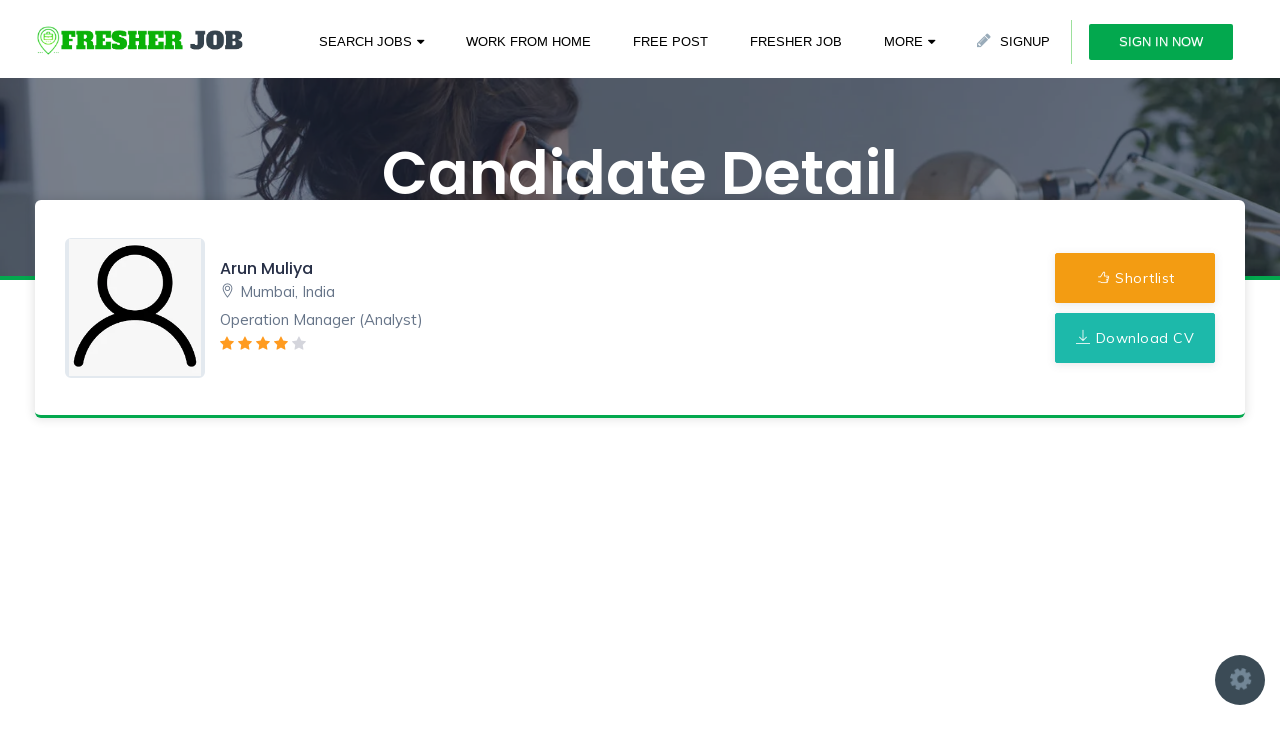

--- FILE ---
content_type: text/html; charset=UTF-8
request_url: https://fresherjob.in/browse-candidate/3/operation-manager-analyst
body_size: 10621
content:
<!doctype html>
<html lang="en">

<head>
	<!-- Basic Page Needs
	================================================== -->
	<title>Candidate Details | Fresher Job</title>
	<meta charset="utf-8">
	<meta name="viewport" content="width=device-width, initial-scale=1, maximum-scale=1">

	<!-- CSS
	================================================== -->
	<link rel="shortcut icon" type="image/png" href="https://fresherjob.in/assets/resources/assets/img/logo.png" />
	<link rel="stylesheet" href="https://fresherjob.in/assets/resources/assets/plugins/css/plugins.css">
    <link href="https://fresherjob.in/assets/resources/assets/css/style.css" rel="stylesheet">
	<link type="text/css" rel="stylesheet" id="jssDefault" href="https://fresherjob.in/assets/resources/assets/css/colors/green-style.css">
	<link rel="shortcut icon" type="image/jpg" href="/favicon.jpg"/>
</head>

	<body>
		<div class="Loader"></div>
		<div class="wrapper">  
			 
  
 
<style>
.bootstrap-tagsinput {
    width: 100%;
    line-height: 36px;
}

.xqq{
    display:none;
}

ul.ui-autocomplete {
    color: #000000 !important;
    -moz-border-radius: 0px;
    border-radius: 0px;
}
.ui-autocomplete{
    list-style: none outside none;
    border: 1px solid #123456;
    cursor: pointer;
    padding: 5px;
    margin: 0px;
    z-index:10000 !important;
}

 @media only screen and (max-width: 600px) {
       .nav-tabs.modern-tabs>li>a:hover, .nav-tabs.modern-tabs>li>a{
        border: none!important;
        margin: 0 5px!important;
        border-radius: 30px;
        line-height: 1!important;
        padding: 1.7rem 2rem;
    }  
    
    .xqq{
        display:block;
    }
    .xqqs{
      display:none;
    }
                       
}

 .b {
    white-space: nowrap; 
    overflow: hidden;
    text-overflow: clip; 
    }

</style>


<!--start -->

<!-- Global site tag (gtag.js) - Google Analytics -->
<script async src="https://www.googletagmanager.com/gtag/js?id=G-GEWLG7C0KJ"></script>
<script>
  window.dataLayer = window.dataLayer || [];
  function gtag(){dataLayer.push(arguments);}
  gtag('js', new Date());

  gtag('config', 'G-GEWLG7C0KJ');
</script>



        <nav class="navbar navbar-default navbar-fixed navbar-transparent white bootsnav">
            <div class="container">
                <button type="button" class="navbar-toggle" data-toggle="collapse" data-target="#navbar-menu"><i class="fa fa-bars"></i></button>
               
			   <div class="navbar-header">
                    <a class="navbar-brand" href="https://fresherjob.in/">
					<img src="https://fresherjob.in/assets/resources/assets/img/logo.png" class="logo logo-display" alt="">
					<img src="https://fresherjob.in/assets/resources/assets/img/logo.png" class="logo logo-scrolled" alt="">
					</a>
                </div>
				
                <div class="collapse navbar-collapse" id="navbar-menu">
                    
											<ul class="nav navbar-nav navbar-right" data-in="fadeInDown" data-out="fadeOutUp">
							<li><a href="https://fresherjob.in/register"><i class="fa fa-pencil" aria-hidden="true"></i>SignUp</a></li>
							<li class="left-br"><a href="javascript:void(0)" data-toggle="modal" data-target="#logins" class="signin">Sign In Now</a></li>
						</ul>
										
                    <ul class="nav navbar-nav navbar-right" data-in="fadeInDown" data-out="fadeOutUp">
							<li>
								<!---	<a href="https://fresherjob.in/" >Home</a>  --->
								<!---<ul class="dropdown-menu animated fadeOutUp">
									<li><a href="index.html">Home Page 1</a></li>
									<li><a href="index-2.html">Home Page 2</a></li>
									<li><a href="index-3.html">Home Page 3</a></li>
									<li><a href="index-4.html">Home Page 4</a></li>
									<li><a href="index-5.html">Home Page 5</a></li><li><a href="index-6.html">Home Page 6</a></li>
									<li><a href="freelancing.html">Freelancing</a></li>
								</ul>--->
							</li>
							<li class="dropdown">
								<a href="#" class="dropdown-toggle" data-toggle="dropdown">Search Jobs</a>
								<ul class="dropdown-menu animated fadeOutUp">
									<li class="dropdown">
										<a href="https://fresherjob.in/browse-jobs" >All Jobs</a>
									</li>	
										<li class="dropdown">
										<a href="https://fresherjob.in/browse-jobs" >Jobs For You</a>
									</li>
									<li class="dropdown">
										<a href="https://fresherjob.in/jobs-for-women" >Jobs For Freshers</a>
									</li>
									<li class="dropdown">
										<a href="https://fresherjob.in/browse-jobs" >Jobs For Work From Home</a>
									</li>
										<li class="dropdown">
										<a href="https://fresherjob.in/browse-jobs" >Jobs For Women</a>
									</li>	
										<li class="dropdown">
										<a href="https://fresherjob.in/browse-jobs" >Jobs For College Students</a>
									</li>
										<li class="dropdown">
										<a href="https://fresherjob.in/browse-jobs" >Part Time Jobs</a>
									</li>
										<li class="dropdown">
										<a href="https://fresherjob.in/browse-jobs" >IT Jobs</a>
									</li>
									<li class="dropdown">
										<a href="https://fresherjob.in/browse-jobs" >Engineering Jobs</a>
									</li>
									<li class="dropdown">
										<a href="https://fresherjob.in/browse-jobs" >Walk-in Jobs</a>
									</li>
										<li class="dropdown">
										<a href="https://fresherjob.in/browse-jobs" >Remote Jobs</a>
									</li>
									
								</ul>
						
							<li>
							    <a href="https://fresherjob.in/browse-jobs" >Work From Home</a>
							</li>
							
						
							<li><a href="https://fresherjob.in/offline-post-job">Free Post</a></li>
							<li>
							    <a target="_blank" href="https://fresherjob.in/browse-jobs" >FRESHER JOB</a>
							</li>
							<li class="dropdown megamenu-fw"><a href="#" class="dropdown-toggle" data-toggle="dropdown">More</a>
								<ul class="dropdown-menu megamenu-content" role="menu">
									<li>
										<div class="row">
											<!-- <div class="col-menu col-md-3">
												<h6 class="title">Main Pages</h6>
												<div class="content">
													<ul class="menu-col">
														<li><a href="#login.html">New Login</a></li>
														<li><a href="#signin-signup.html">Sign In / Sign Up</a></li>
														<li><a href="#search-job.html">Search Job</a></li>
														<li><a href="#pricing.html">Pricing</a></li>
													</ul>
												</div>
											</div><!-- end col-3 -->
											
											<div class="col-menu col-md-3">
												<h6 class="title">For Candidate ▼ </h6>
												<div class="content">
													<ul class="menu-col">
																												    <li><a href="https://fresherjob.in/register">Recommended Jobs</a></li>
																												    <!--<li><a href="browse-candidate-list.html">Browse Candidates</a></li>-->
														    <li><a href="https://fresherjob.in/brows-top-candidate">Top candidate</a></li>
														    
														    <!-- <li><a href="browse-resume-grid.html">Browse Candidate Grid</a></li>-->
														    <!-- <li><a href="browse-resume.html">Browse Resume</a></li>-->
													</ul>
												</div>
											</div><!-- end col-3 -->
											
																						<div class="col-menu col-md-3">
												<h6 class="title">For Employer ▼ </h6>
												<div class="content">
													<ul class="menu-col">
																												
														<li><a href="https://fresherjob.in/offline-post-job">Offline Post Job</a></li>
														<!-- <li><a href="browse-company.html">Browse Companies</a></li>-->
														<li><a href="register">Create Company</a></li>
														<!-- <li><a href="#">Manage Company</a></li>-->
															
														
													</ul>
												</div>
											</div>   
																						
											<!-- <div class="col-menu col-md-3">
												<h6 class="title">Extra Pages <span class="new-offer">New</span></h6>
												<div class="content">
													<ul class="menu-col">
														<li><a href="#top-candidate-detail.html">Top Candidate detail</a></li>
														<li><a href="#payment-methode.html">Payment Methode</a></li>
														<li><a href="#new-login-signup.html">New LogIn / SignUp</a></li>
														<li><a href="#contact.html">Get in Touch</a></li>
													</ul>
												</div>
											</div><!-- end col-3 -->
										</div><!-- end row -->
									</li>
								</ul>
							</li>
                    </ul>
                </div>
            </div>
            
        </nav>
     
     			<!-- Start Navigation -->
		
			<!-- End Navigation -->
			<div class="clearfix"></div>
			
			<!-- Title Header Start -->
			<section class="inner-header-title" style="background-image:url(https://fresherjob.in/assets/resources/assets/img/banner-10.jpg);">
				<div class="container">
					<h1>Candidate Detail</h1>
				</div>
			</section>
			<div class="clearfix"></div>
			<!-- Title Header End -->
			
			<!-- Candidate Detail Start -->
			<section class="detail-desc">
				<div class="container">
				
					<div class="ur-detail-wrap top-lay">
						
						<div class="ur-detail-box">
							<div class="ur-thumb">
								<img src="https://fresherjob.in/assets/resources/assets/img/can-2.png" class="img-responsive" alt="" />
							</div>
							<div class="ur-caption">
								<h4 class="ur-title">Arun Muliya</h4>
								<p class="ur-location"><i class="ti-location-pin mrg-r-5"></i>Mumbai, India</p>
								<span class="ur-designation">Operation Manager (Analyst)</span>
								<div class="rateing">
									<i class="fa fa-star filled"></i>
									<i class="fa fa-star filled"></i>
									<i class="fa fa-star filled"></i>
									<i class="fa fa-star filled"></i>
									<i class="fa fa-star"></i>
								</div>
							</div>
						</div>
						
						<div class="ur-detail-btn">
															<a href="javascript:void(0)" data-toggle="modal" data-target="#signup" class="btn btn-warning mrg-bot-10 full-width"><i class="ti-thumb-up mrg-r-5"></i>Shortlist</a><br>
								<a href="javascript:void(0)" data-toggle="modal" data-target="#signup" class="btn btn-info full-width"><i class="ti-download mrg-r-5"></i>Download CV</a>
														
							
							
						</div>
						
					</div>
					
				</div>
			</section>
			<!-- Candidate Detail End -->
			
			<!-- Candidate full detail Start -->
			<section class="full-detail-description full-detail">
				<div class="container">
					<div class="row">
						
						<div class="col-lg-8 col-md-8">
							<div class="row-bottom">
								<h2 class="detail-title">About Candidate</h2>
								<p></p>
								
							</div>
							<div class="row-bottom">
								<h2 class="detail-title">Skills</h2>
								<p></p>
								<div class="ext-mrg row third-progress">
									<div class="col-md-6 col-sm-6">
									
										<div class="row row-bottom mrg-0">
											<ul class="skills">
											
<div style="border:1px solid #990000;padding-left:20px;margin:0 0 10px 0;">

<h4>A PHP Error was encountered</h4>

<p>Severity: Warning</p>
<p>Message:  Invalid argument supplied for foreach()</p>
<p>Filename: public/candidate-detail.php</p>
<p>Line Number: 108</p>


	<p>Backtrace:</p>
	
		
	
		
	
		
			<p style="margin-left:10px">
			File: /home/u689647985/domains/fresherjob.in/public_html/application/views/public/candidate-detail.php<br />
			Line: 108<br />
			Function: _error_handler			</p>

		
	
		
	
		
	
		
			<p style="margin-left:10px">
			File: /home/u689647985/domains/fresherjob.in/public_html/application/controllers/Home.php<br />
			Line: 128<br />
			Function: view			</p>

		
	
		
	
		
			<p style="margin-left:10px">
			File: /home/u689647985/domains/fresherjob.in/public_html/index.php<br />
			Line: 318<br />
			Function: require_once			</p>

		
	

</div>											</ul>
										</div>
									
									
									</div>
								</div>
							</div>
							
						</div>
						
						<div class="col-lg-4 col-md-4">
							<div class="full-sidebar-wrap">
								
								<!-- Candidate overview -->
								<div class="sidebar-widgets">
								
									<div class="ur-detail-wrap">
										<div class="ur-detail-wrap-header">
											<h4>Candidate Overview</h4>
										</div>
										<div class="ur-detail-wrap-body">
											<ul class="ove-detail-list">
											
												<li>
													<i class="ti-wallet"></i>
													<h5>Expected Salary</h5>
													<span>₹400000/PM</span>
												</li>
												
												<li>
													<i class="ti-user"></i>
													<h5>Gender</h5>
													<span>Male</span>
												</li>
												
												<li>
													<i class="ti-ink-pen"></i>
													<h5>Fuctional Area</h5>
													<span>Accounting Jobs </span>
												</li>
												
												<li>
													<i class="ti-home"></i>
													<h5>Industry</h5>
													<span>Finance </span>
												</li>
												
												<li>
													<i class="ti-shield"></i>
													<h5>Experience</h5>
													<span>9 Years</span>
												</li>
												
												<li>
													<i class="ti-book"></i>
													<h5>Qualification</h5>
													<span>Post Graduate (MBA/PGDM)</span>
												</li>
												
											</ul>
										</div>
									</div>
									
								</div>
								<!-- /Candidate overview -->
							
							</div>
						</div>
					
					</div>
				</div>
			</section>
			<!-- company full detail End -->
			
				<!-- ============================ Before Footer ================================== -->
			
			<script async src="https://pagead2.googlesyndication.com/pagead/js/adsbygoogle.js?client=ca-pub-2070851428680256"
     crossorigin="anonymous"></script>
<ins class="adsbygoogle"
     style="display:block"
     data-ad-format="autorelaxed"
     data-ad-client="ca-pub-2070851428680256"
     data-ad-slot="4497376846"></ins>
<script>
     (adsbygoogle = window.adsbygoogle || []).push({});
</script>
<script async src="https://pagead2.googlesyndication.com/pagead/js/adsbygoogle.js?client=ca-pub-2070851428680256"
     crossorigin="anonymous"></script>
<!-- reg1 -->
<ins class="adsbygoogle"
     style="display:block"
     data-ad-client="ca-pub-2070851428680256"
     data-ad-slot="7866608733"
     data-ad-format="auto"
     data-full-width-responsive="true"></ins>
<script>
     (adsbygoogle = window.adsbygoogle || []).push({});
</script><!--switch button-->
    <link href="https://cdn.jsdelivr.net/gh/gitbrent/bootstrap-switch-button@1.1.0/css/bootstrap-switch-button.min.css" rel="stylesheet">
    <!--switch button-->
<!--end -->
<style>
.error{
    display: block;
    color: red;
    font-size:12px;
}
.switch.btn {
    min-width: 6.7rem;
}

.modal-open .modal {
    position: fixed;
    width: 100%;
    height: 100%;
}




</style>
 <!-- ============================ Call To Action ================================== -->
			<section class="theme-bg call-to-act-wrap">
				<div class="container">
					<div class="row">
						<div class="col-lg-12">
							
							<div class="call-to-act">
								<div class="call-to-act-head">
									<h3>Want to Become a Success Employers?</h3>
									<span>We'll help you to grow your career and growth.</span>
								</div>
								<a href="https://fresherjob.in/register" class="btn btn-call-to-act">SignUp Today</a>
							</div>
							
						</div>
					</div>
				</div>
			</section>
			<!-- ============================ Call To Action End ================================== -->
			
			<!-- ============================ Before Footer ================================== -->
			<div class="before-footer">
				<div class="container">
					<div class="row">
						
						<div class="col-md-6 col-sm-6">
							<div class="jb4-form-fields">
								<div class="input-group">
								  <input type="email" class="form-control" placeholder="Enter your email address">
								  <span class="input-group-btn">
									<button class="btn theme-bg" type="submit"><span class="fa fa-paper-plane-o"></span></button>
								  </span>
								</div>
							</div>
						</div>
						
						<div class="col-md-6 col-sm-6 hill">
							<ul class="job stock-facts">
								<li><span>2744</span></br>Jobs Posted</li>
								<li><span>2365</span></br>Jobs Posted</li>
								<li><span>2021</span></br>Freelancer</li>
								<li><span>7542</span></br>Companies</li>
							</ul>
						</div>
						
					</div>
				</div>
			</div>
			<!-- ============================ Before Footer ================================== -->
			
			<!-- ============================ Footer Start ================================== -->
			<footer class="dark-footer skin-dark-footer">
				<div>
					<div class="container">
						<div class="row">
							
							<div class="col-lg-3 col-sm-4 col-xs-7">
								<div class="footer-widget">
									<img src="https://fresherjob.in/assets/resources/assets/img/logo.png" class="img-footer" alt="" />
									<div class="footer-add">
										<p>A Block Street Connaught Place,</br> New Delhi [INDIA]</p>
										<p><strong>Email:</strong></br>info@fresherjob.in</p>
									
									</div>
									
								</div>
							</div>		
						
						
							
							<div class="col-lg-2 col-sm-4 col-xs-5">
								<div class="footer-widget">
									<h4 class="widget-title">My Account</h4>
									<ul class="footer-menu">
										<li><a href="privacy-policy">privacy & policy</a></li>
										<li><a href="#register.html">SignUp Page</a></li>
									</ul>
								</div>
							</div>
							
							<div class="col-lg-3 col-sm-4">
								<div class="footer-widget">
									<h4 class="widget-title">Download Apps</h4>
									<a href="#" class="other-store-link">
										<div class="other-store-app">
											<div class="os-app-icon">
												<i class="ti-android theme-cl"></i>
											</div>
											<div class="os-app-caps">
												Google Play
												<span>Get It Now</span>
											</div>
										</div>
									</a>
									<a href="#" class="other-store-link">
										<div class="other-store-app">
											<div class="os-app-icon">
												<i class="ti-apple theme-cl"></i>
											</div>
											<div class="os-app-caps">
												App Store
												<span>Now it Available</span>
											</div>
										</div>
									</a>
								</div>
							</div>
							
						</div>
					</div>
				</div>
				
				<div class="footer-bottom">
					<div class="container">
						<div class="row align-items-center">
							
							<div class="col-lg-6 col-md-6">
								<p class="mb-0">© 2022 Fresher Job. Designd By <a href="https://fresherjob.in/">Fresher Job</a> All Rights Reserved</p>
							</div>
							
							<div class="col-lg-6 col-md-6 text-right">
								<ul class="footer-bottom-social">
									<li><a href="#"><i class="ti-facebook"></i></a></li>
									<li><a href="#"><i class="ti-twitter"></i></a></li>
									<li><a href="#"><i class="ti-instagram"></i></a></li>
									<li><a href="#"><i class="ti-linkedin"></i></a></li>
								</ul>
							</div>
							
						</div>
					</div>
				</div>
			</footer>
			<!-- ============================ Footer End ================================== -->
			
		    <style>
    		    .modal:nth-of-type(even) {
                    z-index: 1062 !important;
                }
                .modal-backdrop.show:nth-of-type(even) {
                    z-index: 1061 !important;
                }
		    </style>
                <!-- Signin Window Code -->
			    <div class="modal fade" id="logins" tabindex="-1" role="dialog" aria-labelledby="myModalLabel2" aria-hidden="true" data-bs-backdrop="static">
				    <div class="modal-dialog">
					<div class="modal-content">
						<div class="modal-body">
					        	<button type="button" class="close" data-dismiss="modal" aria-label="Close">
                                  <span aria-hidden="true">&times;</span>
                                </button>
							<div class="new-logwrap">
								<ul class="nav modern-tabs nav-tabs"  id="simple-design-tab">
									<li class="active" ><a id="log_regist_type" data-type="candidate" style="background-color:#252d40;color:#fff;" href="#">Candidate</a></li>
									<li><a id="log_regist_type" data-type="employer" href="#" style="background-color:#252d40;color:#fff;">Employer</a></li>
								</ul>
								<form id="login_credential" class="form-group"  method="post" action="https://fresherjob.in//credential" autocomplete="off" style="margin-top:-20px;" onsubmit="return false" >
									<div class="form-group">
										<label>Email</label>
										<div class="input-with-icon">
											<input type="text" class="form-control" name="login_id" placeholder="Enter Your Email">
											<input type="hidden" value="candidate" name="login_reg_type" id="login_reg_type" >
											<i class="theme-cl ti-email" style=" margin-left:-0px;"></i>
										</div>
									</div>
									<div class="form-group">
										<label>Password</label>
										<div class="input-with-icon">
											<input type="text" class="form-control" name="login_password" placeholder="Enter Your Password">
											<i class="theme-cl ti-lock" style=" margin-left:-0px;"></i>
										</div>
									</div>
									<div class="form-groups">
										<button type="submit" id="login" class="btn btn-primary theme-bg full-width">Login</button>
									</div>
									<div class="forget-account text-center">
										<a class="theme-cl" href="https://fresherjob.in/forget-password-view">Forget Password?</a>
									</div>
									<div class="register-account text-center">
										Don't have an account? <a href="https://fresherjob.in/register" class="theme-cl" type="submit" >Register</a>
									</div>
								</form>
							</div>
						</div>
						</div>
    				</div>
    			</div>   
		    	<!-- End Signin Window -->
		    	
		    
		    	 <!-- SingUp Window Code -->
			    <div class="modal fade" id="singup"  role="dialog" aria-labelledby="myModalLabel2" aria-hidden="true">
				    <div class="modal-dialog">
					<div class="modal-content">
					    
					     <div class="modal-header" style="background-color:#6dd111;">
                            <h5 class="modal-title">Register</h5>
                           	<button type="button" class="close" data-dismiss="modal" aria-label="Close">
                                <span aria-hidden="true" style="color:#000000;">&times;</span>
                            </button>
                        </div>
                       
                        <form id="myForm" class="form-group"  method="post"  autocomplete="off" style="margin-top:-6px;" onsubmit="return false" >
						    <div class="modal-body">
							    <div class="form-group">
									<!--<label>Name</label>-->
									<div class="input-with-icon">
										<input type="text" class="form-control"  placeholder="Full Name." name="name">
										<input type="hidden"  name="id" value="0">
										<i class="theme-cl ti-user" style=" margin-left:-0px;"></i>
									</div>
								</div>
    							    
    							 <div class="form-group">
    								<!--<label>Email</label>-->
    								    <div class="input-with-icon">
    									<input type="text" class="form-control"  placeholder="Email Id." name="email">
    									<i class="theme-cl ti-email" style=" margin-left:-0px;"></i>
    								</div>
    							</div>
								<div class="form-group">
    								<!--<label>Password</label>-->
    								<div class="input-with-icon">
    									<input type="password" class="form-control"  placeholder="Password." name="candidate_password">
    								    <i class="theme-cl ti-lock" style=" margin-left:-0px;"></i>
    								</div>
    							</div>
									        
								<div class="form-group">
									<!--<label>Profile / Designation</label>-->
									<div class="input-with-icon ">
									<input type="text" class="form-control" placeholder="Designation / Current Profile" name="designations"	/>
									<i class="theme-cl ti-user" style=" margin-left:-0px;"></i>
								</div>
								</div>
											
								<div class="form-group">
									<!--<label>Mobile</label>-->
									<div class="input-with-icon">
										<input type="text" class="form-control"  placeholder="Mobile Number" name="candidate_mobile">
										<i class="theme-cl ti-mobile" style=" margin-left:-0px;"></i>
									</div>
								</div>
										
								<div class="form-group">
								   	<div class="input-with-icon"><span id="current_spinner"></span>
                                        <input type="text" autocomplete="off" placeholder="Type City..."  id="current_location" name="location_current" class="form-control" >
                                        <i class="theme-cl ti-map"></i>
                                    </div>
                                    <input type="hidden" id="current_id" name="current_location">
								</div>
								<div class="form-group">
									<label>Work Status</label>
									<select id="work_status" class="form-control" name="work_status">
										<option value="">Select one</option>
										<option value="fresher">Fresher</option>
										<option value="experience">Experience</option>
									</select>
								</div>
											
						</div>
						<div class="modal-footer">
                            <button type="submit" id="login" class="btn btn-primary theme-bg">Register & Apply </button>
                            <button type="button" class="btn btn-secondary" data-dismiss="modal">Close</button>
                        </div>
                        <div class="register-account text-center">
							Already register? <a style="color:blue;" href="javascript:void(0)" data-toggle="modal" data-target="#logins" class="signin">Login Here</a>
						</div>
									
									
                        </form>      
                              
						</div>
    				</div>
    			</div>   
		    	<!-- End SingUp Window -->
			
<style>
.new-logwrap {
 padding: 25px 2px;
}   
.modal-content {
 padding: 0 0 0px;
}
            
.new-logwrap .form-group {
  margin-bottom: 22px;
 }
</style>
			
			<div class="modal fade" id="call_hr" tabindex="-1" role="dialog" aria-labelledby="myModalLabel2" aria-hidden="true">
				<div class="modal-dialog modal-sm">
					<div class="modal-content">
						<div class="modal-body" style="margin-bottom:-15px;">
						    <button type="button" class="close" data-dismiss="modal" aria-label="Close">
                                  <span aria-hidden="true">&times;</span>
                            </button>
							<h6 class="modal-title">Greate! Call the Company Now ! <br>NOTE:- If you unable to find the HR Number then Please apply this Job or Mail your Resume in given mail id.
                            </h6>
							<div class="new-logwrap">
								<div class="form-group">
									<label>Job Title</label>
									<div class="input-with-icon">
										<i class="theme-cl ti-bag" style="margin-left:-23px;"></i> &nbsp;&nbsp;&nbsp; <span id="job_title"></span>
									</div>
								</div>
							
								<div class="form-group">
									<label>Contact Persion</label>
									<div class="input-with-icon">
										<i class="theme-cl ti-user" style="margin-left:-23px;"></i> &nbsp;&nbsp;&nbsp; <span id="employee_name"></span>
									</div>
								</div>
								
								<div class="form-group">
									<label>Contact Number</label>
									<div class="input-with-icon">
										<i class="theme-cl ti-mobile" style="margin-left:-23px;"></i>
																				    &nbsp;&nbsp;&nbsp; <span id="contact">**********</span>
																			</div>
								</div>
							</div>
						</div>
						                		    <a id="anchor" href="javascript:void(0)">
                    			<div class="modal-footer" style="background-color:green;color:white">
                    			  <h4 style="text-align:center;color: white;">CALL HR</h4>
                    			</div>
                    		</a>
                								</div>
				    </div>
			</div> 
			
			   <div class="modal fade" id="offtime" tabindex="-1" role="dialog" aria-labelledby="myModalLabel2" aria-hidden="true">
				 <div class="modal-dialog modal-sm">
					<div class="modal-content">
					    <div class="modal-header">
					        <button type="button" class="close" data-dismiss="modal" aria-label="Close">
                                <span aria-hidden="true">&times;</span>
                            </button>
						    <h5 class="modal-title">CALL TIMING ARE BETWEEN <br/>10 AM To 07 PM!</h5></br>
                            <h5>Monday To Saturday Only</h5>
					   </div>
						<a href="javascript:void(0)" data-dismiss="modal">
						    <div class="modal-footer" style="background-color:green;color: white">
                                <h4 style="text-align:center;color: white;">GO BACK</h4>
                            </div>
                        </a>
					    </div>
				    </div>
			    </div> 
			    
			      <div class="modal fade" id="emailhr" role="dialog">
                    <div class="modal-dialog modal-sm">
                      <div class="modal-content">
                        <div class="modal-body" style="margin-bottom:-15px;">
						    <button type="button" class="close" data-dismiss="modal" aria-label="Close">
                                <span aria-hidden="true">&times;</span>
                            </button>
						    <h5 class="modal-title">NOTE:- Please Mail Your Resume at Given below Mail Id </h5> <br>
							<div class="new-logwrap" >
								<div class="form-group" id="setSection">
									<label>Hr @Email</label>
									<div class="input-with-icon">
										<i class="theme-cl ti-email" style="margin-left:-23px;"></i> &nbsp;&nbsp;&nbsp; <a id="setEmail"></a>
									</div>
								</div>
							    <span class="part-time" id="setmessage"></span>
							</div>
						</div>
                        <a href="javascript:void(0)" data-dismiss="modal"><div class="modal-footer" style="background-color:green;color: white">
                         
                          <h4 style="text-align:center;color: white;">GO BACK</h4>
                        </div></a>
                      </div>
                    </div>
                  </div>
			
    			<button class="w3-button w3-teal w3-xlarge w3-right" onclick="openRightMenu()"><i class="spin fa fa-cog" aria-hidden="true"></i></button>
    			<div class="w3-sidebar w3-bar-block w3-card-2 w3-animate-right" style="display:none;right:0;" id="rightMenu">
				<button onclick="closeRightMenu()" class="w3-bar-item w3-button w3-large">Close &times;</button>
				<ul id="styleOptions" title="switch styling">
					<li>
						<a href="javascript: void(0)" class="cl-box blue" data-theme="colors/blue-style"></a>
					</li>
					<li>
						<a href="javascript: void(0)" class="cl-box red" data-theme="colors/red-style"></a>
					</li>
					<li>
						<a href="javascript: void(0)" class="cl-box purple" data-theme="colors/purple-style"></a>
					</li>
					<li>
						<a href="javascript: void(0)" class="cl-box green" data-theme="colors/green-style"></a>
					</li>
					<li>
						<a href="javascript: void(0)" class="cl-box dark-red" data-theme="colors/dark-red-style"></a>
					</li>
					<li>
						<a href="javascript: void(0)" class="cl-box orange" data-theme="colors/orange-style"></a>
					</li>
					<li>
						<a href="javascript: void(0)" class="cl-box sea-blue" data-theme="colors/sea-blue-style "></a>
					</li>
					<li>
						<a href="javascript: void(0)" class="cl-box pink" data-theme="colors/pink-style"></a>
					</li>
				</ul>
			</div>
			
			
			<script type="text/javascript" src="https://fresherjob.in/assets/resources/assets/plugins/js/jquery.min.js"></script>
			<script type="text/javascript" src="https://fresherjob.in/assets/resources/assets/plugins/js/viewportchecker.js"></script>
			<script type="text/javascript" src="https://fresherjob.in/assets/resources/assets/plugins/js/bootstrap.min.js"></script>
			<script type="text/javascript" src="https://fresherjob.in/assets/resources/assets/plugins/js/bootsnav.js"></script>
			<script type="text/javascript" src="https://fresherjob.in/assets/resources/assets/plugins/js/select2.min.js"></script>
			<script type="text/javascript" src="https://fresherjob.in/assets/resources/assets/plugins/js/loader.js"></script>
			<script type="text/javascript" src="https://fresherjob.in/assets/resources/assets/plugins/js/owl.carousel.min.js"></script>
			<script type="text/javascript" src="https://fresherjob.in/assets/resources/assets/plugins/js/slick.min.js"></script>
			<script type="text/javascript" src="https://fresherjob.in/assets/resources/assets/plugins/js/gmap3.min.js"></script>
			<!-- Custom Js -->
			<script src="https://fresherjob.in/assets/resources/assets/js/custom.js"></script>
			<script type="text/javascript" src="https://fresherjob.in/assets/resources/assets/plugins/js/counterup.min.js"></script>
			<!--switch button-->
            <script src="https://cdn.jsdelivr.net/gh/gitbrent/bootstrap-switch-button@1.1.0/dist/bootstrap-switch-button.min.js"></script>
            <!--switch button-->
    
			
<script type="text/javascript">
$(document).ready(function() {
    
    $('input[type="checkbox"]').click(function() {
       $('input[type="checkbox"]').not(this).prop("checked", false);
    });

    $(document).on('click','#callHr',function(){
	if($(this).data('call_status')!='' && $(this).data('call_status')=='1' && $(this).data('company_alternate_contact')!=''){
        $('#contact').text($(this).data('company_alternate_contact'));
        $("#anchor").prop("href", "tel:"+$(this).data('company_alternate_contact'));
	}else{
		$("#anchor").prop("href", "javascript: void(0)");
		$('#contact').text('***********'); 
	}
	$('#job_title').text($(this).data('job_title'));
    $('#employee_name').text($(this).data('employee_name'));
			         
    });
			        
	$(document).on('click','#emailhR',function(){
		if($(this).data('email_status')!='' && $(this).data('email_status')=='1' && $(this).data('work_email')!=''){
		    $('#setSection').show();
			$("#setmessage").text("");
            $('#setEmail').text($(this).data('work_email'));
            $("#setEmail").prop("href", "mailto:"+$(this).data('work_email')+"?subject=");
		}else if($(this).data('email_status')=="" || $(this).data('email_status')=='0'){
			$('#setSection').hide();
			$('#setEmail').text('');
			$("#setmessage").text("If you unable to see the mail id then Please apply this Job at Job description mail id or Apply this Job.");
		}else{
			 //$('#setaction').hide();
			 $('#setEmail').text('');
			 $("#setmessage").text('');
		}
	});
			        
			        
	$(document).on('change','#preferred_location',function(){
		$('#location_name').val($(this).find(":selected").text()); 
	});
				    
	$(document).on('change','#j-category',function(){
		$('#industry_name').val($(this).find(":selected").text()); 
	});
				    
	$(document).on('change','#job_company',function(){
		$('#company_name').val($(this).find(":selected").text()); 
	});
				    
	$(document).on('click','#regist_type',function(){
        if($(this).data('type')=='candidate'){
        	$('#emyForm').css('display','none');
        	$('#myForm').css('display','');
        }else if($(this).data('type')=='employer'){
        	$('#myForm').css('display','none');
        	$('#emyForm').css('display','');
        }
    });
        			
    $('#call_status').change(function(){
        //$('#console-event').html('Switch-Button: ' + $(this).prop('checked'));
        if($(this).prop('checked')==true){
            $('#call_status').val('1');  
    		$('#company_alternate_contact').css('display','');
        }else if($(this).prop('checked')==false){
            $('#call_status').val('0');  
            $('#company_alternate_contact').css('display','none');
        }
    });
                    
    $('#email_status').change(function(){
        if($(this).prop('checked')==true){
            $('#email_status').val('1'); 
        }else if($(this).prop('checked')==false){
            $('#email_status').val('0');  
        }
    });
});
</script>			
			<script src="https://cdn.jsdelivr.net/npm/jquery-validation@1.17.0/dist/jquery.validate.min.js"></script>
			<script src="https://cdn.jsdelivr.net/jquery.validation/1.15.0/additional-methods.min.js"></script>	
			<script src="https://fresherjob.in/assets/resources/assets/js/login.js"></script>
			
			
			<script type="text/javascript">
				$(document).ready(function() {
					//$('#styleOptions').styleSwitcher();
					
					
					$(document).on('click','#shortlist',function(e){
						e.preventDefault();
						$.ajax({
							url:"https://fresherjob.in/shortlist-candidate",
							method:"POST",
							data:{'id':$(this).data('id')},
							dataType:'json',
							//beforeSend:function(){ },
							success:function(res)
							{
								alert(res.response);
								/*if(res['success_msg']){
									alert(res['success_msg']);
								}else if(res['redirect']=='0'){
									alert(res['error_msg']);
									//window.location.href = "https://fresherjob.in/candidate-profile";
								}*/
								
								
							},error: function(jqXHR, exception){
								if (jqXHR.status === 0) {
									alert('Not connect.\n Verify Network.');
								} else if (jqXHR.status == 404) {
									alert('Requested page not found. [404]');
								} else if (jqXHR.status == 500) {
									alert('Internal Server Error [500].');
								} else if (exception === 'parsererror') {
									alert('Requested JSON parse failed.');
								} else if (exception === 'timeout') {
									alert('Time out error.');
								} else if (exception === 'abort') {
									alert('Ajax request aborted.');
								} else {
									alert('Uncaught Error.\n' + jqXHR.responseText);
								}
							}
						});
						
					});
				});
			</script>
			<script>
				function openRightMenu() {
					document.getElementById("rightMenu").style.display = "block";
				}

				function closeRightMenu() {
					document.getElementById("rightMenu").style.display = "none";
				}
			</script>
			
		</div>
	</body>

</html>

--- FILE ---
content_type: text/html; charset=utf-8
request_url: https://www.google.com/recaptcha/api2/aframe
body_size: 259
content:
<!DOCTYPE HTML><html><head><meta http-equiv="content-type" content="text/html; charset=UTF-8"></head><body><script nonce="MjhMJYmVc-9BtHQB-0JUYg">/** Anti-fraud and anti-abuse applications only. See google.com/recaptcha */ try{var clients={'sodar':'https://pagead2.googlesyndication.com/pagead/sodar?'};window.addEventListener("message",function(a){try{if(a.source===window.parent){var b=JSON.parse(a.data);var c=clients[b['id']];if(c){var d=document.createElement('img');d.src=c+b['params']+'&rc='+(localStorage.getItem("rc::a")?sessionStorage.getItem("rc::b"):"");window.document.body.appendChild(d);sessionStorage.setItem("rc::e",parseInt(sessionStorage.getItem("rc::e")||0)+1);localStorage.setItem("rc::h",'1768744861458');}}}catch(b){}});window.parent.postMessage("_grecaptcha_ready", "*");}catch(b){}</script></body></html>

--- FILE ---
content_type: text/css
request_url: https://fresherjob.in/assets/resources/assets/css/style.css
body_size: 30431
content:
@import "https://fonts.googleapis.com/css?family=Montserrat:300,400,500,600,700";@import "https://fonts.googleapis.com/css?family=Poppins:300,400,500,600,700";@import "https://fonts.googleapis.com/css?family=Muli:300,400,600,700,800,900";@import "https://fonts.googleapis.com/css?family=Raleway:400,500,600,700";@import "https://fonts.googleapis.com/css?family=Josefin+Slab:400,600,700";html,body{width:100%;height:auto;margin:0;padding:0;overflow-x:hidden}body{background:#fff;font-family:'Muli',sans-serif;position:relative;font-size:15px;color:#667488;line-height:24px}h1,h2,h3,h4,h5,h6{font-family:'Poppins',sans-serif;color:#272f46;margin-top:0}h1{font-size:50px}h2{font-size:30px}h3{font-size:25px}h4{font-size:16px}p{position:relative;text-transform:capitalize;line-height:23px;-webkit-transition:.2s ease-in;-moz-transition:.2s ease-in;transition:.2s ease-in}::selection{background:#0ab207;color:#fff}a{color:#272f46}a,a:active,a:focus,a:hover{outline:none;text-decoration:none;-webkit-transition:all .3s ease-in-out;-moz-transition:all .3s ease-in-out;-o-transition:all .3s ease-in-out;-ms-transition:all .3s ease-in-out;transition:all .3s ease-in-out}.inverse-bg a,.inverse-bg h1,.inverse-bg h2,.inverse-bg h3,.inverse-bg h4,.inverse-bg h5,.inverse-bg h6,.inverse-bg p,.inverse-bg small{color:#fff}.extra.row{margin-right:15px;margin-left:15px}section{padding:60px 0;background:#fff}section.gray,.gray{background:#f6f7f9}.no-mrg{padding:0;margin-left:0;margin-right:0}a.btn.call-btn{background:#fff;border-radius:4px;padding:.8em 2em;color:#0ab207;text-transform:capitalize}.small-padd{padding:0 7px}section.gray-bg{background:#f5f6f7}.freelance-box{padding:5px}.inner-header-title.light-tx h2{color:#fff}html body .padd-0{padding:0!important}html body .padd-5{padding:5px!important}html body .padd-10{padding:10px!important}html body .padd-15{padding:15px!important}html body .padd-20{padding:20px!important}html body .padd-l-0{padding-left:0!important}html body .padd-l-5{padding-left:5px!important}html body .padd-l-10{padding-left:10px!important}html body .padd-l-15{padding-left:15px!important}html body .padd-r-0{padding-right:0!important}html body .padd-r-5{padding-right:5px!important}html body .padd-r-10{padding-right:10px!important;padding-right:15px!important}html body .padd-top-0{padding-top:0!important}html body .padd-top-5{padding-top:5px!important}html body .padd-top-10{padding-top:10px!important}html body .padd-top-15{padding-top:15px!important}html body .padd-top-20{padding-top:20px!important}html body .padd-top-25{padding-top:25px!important}html body .padd-top-30{padding-top:30px!important}html body .padd-top-40{padding-top:40px!important}html body .padd-bot-0{padding-bottom:0!important}html body .padd-bot-5{padding-bottom:5px!important}html body .padd-bot-10{padding-bottom:10px!important}html body .padd-bot-15{padding-bottom:15px!important}html body .padd-bot-20{padding-bottom:20px!important}html body .padd-bot-25{padding-bottom:25px!important}html body .padd-bot-30{padding-bottom:30px!important}html body .padd-bot-40{padding-bottom:40px!important}html body .mrg-0{margin:0!important}html body .mrg-5{margin:5px!important}html body .mrg-10{margin:10px!important}html body .mrg-15{margin:15px!important}html body .mrg-20{margin:20px!important}html body .mrg-l-0{margin-left:0!important}html body .mrg-l-5{margin-left:5px!important}html body .mrg-l-10{margin-left:10px!important}html body .mrg-l-15{margin-left:15px!important}html body .mrg-r-0{margin-right:0!important}html body .mrg-r-5{margin-right:5px!important}html body .mrg-r-10{margin-right:10px!important}html body .mrg-r-15{margin-right:15px!important}html body .mrg-top-0{margin-top:0!important}html body .mrg-top-5{margin-top:5px!important}html body .mrg-top-10{margin-top:10px!important}html body .mrg-top-15{margin-top:15px!important}html body .mrg-top-20{margin-top:20px!important}html body .mrg-top-25{margin-top:25px!important}html body .mrg-top-30{margin-top:30px!important}html body .mrg-top-40{margin-top:40px!important}html body .mrg-top-70{margin-top:70px!important}html body .mrg-bot-0{margin-bottom:0!important}html body .mrg-bot-5{margin-bottom:5px!important}html body .mrg-bot-10{margin-bottom:10px!important}html body .mrg-bot-15{margin-bottom:15px!important}html body .mrg-bot-20{margin-bottom:20px!important}html body .mrg-bot-25{margin-bottom:25px!important}html body .mrg-bot-30{margin-bottom:30px!important}html body .mrg-bot-40{margin-bottom:40px!important}html body .extra-mrg-5{margin:0 -5px!important}html body .extra-mrg-10{margin:0 -10px!important}html body .extra-mrg-15{margin:0 -15px!important}html body .extra-mrg-20{margin:0 -20px!important}html body .bg-info{background:#01b2ac!important}html body .bg-primary{background:#1194f7!important}html body .bg-danger{background:#f21136!important}html body .bg-warning{background:#ff9800!important}html body .bg-success{background:#0ab207!important}html body .bg-purple{background:#c580ff!important}html body .bg-default{background:#283447!important}html body .bg-trans-info{background:rgba(2,182,179,0.12)!important}html body .bg-trans-primary{background:rgba(17,148,247,0.12)!important}html body .bg-trans-danger{background:rgba(242,17,54,0.12)!important}html body .bg-trans-warning{background:rgba(255,152,0,0.12)!important}html body .bg-trans-success{background:rgba(15,183,107,0.12)!important}html body .bg-trans-purple{background:rgba(197,128,255,0.12)!important}html body .bg-trans-default{background:rgba(40,52,71,0.12)!important}html body .bg-info-br{border:1px solid #01b2ac!important;background:rgba(2,182,179,0.12)!important}html body .bg-primary-br{border:1px solid #1194f7!important;background:rgba(17,148,247,0.12)!important}html body .bg-danger-br{border:1px solid #f21136!important;background:rgba(242,17,54,0.12)!important}html body .bg-warning-br{border:1px solid #ff9800;background:rgba(255,152,0,0.12)!important}html body .bg-success-br{border:1px solid #0ab207!important;background:rgba(15,183,107,0.12)!important}html body .bg-purple-br{border:1px solid #c580ff!important;background:rgba(197,128,255,0.12)!important}html body .bg-default-br{border:1px solid #283447!important;background:rgba(40,52,71,0.12)!important}html body .cl-info{color:#01b2ac!important}html body .cl-primary{color:#1194f7!important}html body .cl-danger{color:#f21136!important}html body .cl-warning{color:#ff9800!important}html body .cl-success{color:#0ab207!important}html body .cl-purple{color:#c580ff!important}html body .cl-default{color:#283447!important}html body .cl-white{color:#fff!important}.br{border:1px solid #eaeff5!important}.bl-1{border-left:1px solid #eaeff5!important}.bl-2{border-left:2px solid #eaeff5!important}.bl-3{border-left:3px solid #eaeff5!important}.bl-4{border-left:4px solid #eaeff5!important}.br-1{border-right:1px solid #eaeff5!important}.br-2{border-right:2px solid #eaeff5!important}.br-3{border-right:3px solid #eaeff5!important}.br-4{border-right:4px solid #eaeff5!important}.bt-1{border-top:1px solid #eaeff5!important}.bt-2{border-top:2px solid #eaeff5!important}.bt-3{border-top:3px solid #eaeff5!important}.bt-4{border-top:4px solid #eaeff5!important}.bb-1{border-bottom:1px solid #eaeff5!important}.bb-2{border-bottom:2px solid #eaeff5!important}.bb-3{border-bottom:3px solid #eaeff5!important}.bb-4{border-bottom:4px solid #eaeff5!important}.br-fade{border-color:rgba(97,107,127,0.07)!important}html body .br-info{border-color:#01b2ac!important}html body .br-primary{border-color:#1194f7!important}html body .br-danger{border-color:#f21136!important}html body .br-warning{border-color:#ff9800!important}html body .br-success{border-color:#0ab207!important}html body .br-purple{border-color:#c580ff!important}html body .br-gary{border-color:#e2e5e8!important}html body .br-default{border-color:#283447!important}html body .bg-online{background:#68c70b!important}html body .bg-offline{background:#e02b0d!important}html body .bg-busy{background:#2196f3!important}html body .bg-working{background:#ff9800!important}html body .normal-height{height:46px}html body .height-10{height:10px}html body .height-20{height:20px}html body .height-30{height:30px}html body .height-40{height:40px}html body .height-50{height:50px}html body .height-60{height:60px}html body .height-70{height:70px}html body .height-80{height:80px}html body .height-90{height:90px}html body .height-100{height:100px}html body .height-110{height:110px}html body .height-120{height:120px}html body .height-130{height:130px}html body .height-140{height:140px}html body .height-150{height:150px}html body .height-160{height:160px}html body .height-170{height:170px}html body .height-180{height:180px}html body .height-190{height:190px}html body .height-200{height:200px}html body .height-210{height:210px}html body .height-220{height:220px}html body .height-230{height:230px}html body .height-240{height:240px}html body .height-250{height:250px}html body .height-260{height:260px}html body .height-270{height:270px}html body .height-280{height:280px}html body .height-290{height:290px}html body .height-300{height:300px}html body .height-350{height:350px}html body .height-400{height:400px}html body .height-450{height:450px}html body .full-width{width:100%}html body .width-30{width:30px}html body .width-40{width:40px}html body .width-50{width:50px}html body .width-60{width:60px}html body .width-70{width:70px}html body .width-80{width:80px}html body .width-90{width:90px}html body .width-100{width:100px}html body .width-110{width:110px}html body .width-120{width:20px}html body .width-130{width:130px}html body .width-140{width:140px}html body .width-150{width:150px}html body .width-160{width:160px}html body .width-170{width:170px}html body .width-180{width:180px}html body .width-190{width:190px}html body .width-200{width:200px}html body .width-210{width:210px}html body .width-220{width:220px}html body .width-230{width:230px}html body .width-240{width:240px}html body .width-250{width:250px}html body .width-260{width:260px}html body .width-270{width:270px}html body .width-280{width:280px}html body .width-290{width:290px}html body .width-300{width:300px}html body .line-height-10{line-height:10px}html body .line-height-12{line-height:12px}html body .line-height-14{line-height:14px}html body .line-height-16{line-height:16px}html body .line-height-18{line-height:18px}html body .line-height-20{line-height:20px}html body .line-height-22{line-height:22px}html body .line-height-24{line-height:24px}html body .line-height-26{line-height:26px}html body .line-height-28{line-height:28px}html body .line-height-30{line-height:30px}html body .line-height-32{line-height:32px}html body .line-height-34{line-height:34px}html body .line-height-36{line-height:36px}html body .line-height-38{line-height:38px}html body .line-height-40{line-height:40px}html body .line-height-42{line-height:42px}html body .line-height-44{line-height:44px}html body .line-height-46{line-height:46px}html body .line-height-48{line-height:48px}html body .line-height-50{line-height:50px}html body .line-height-60{line-height:60px}html body .line-height-70{line-height:70px}html body .line-height-80{line-height:80px}html body .line-height-90{line-height:90px}html body .line-height-100{line-height:100px}html body .line-height-110{line-height:110px}html body .line-height-120{line-height:120px}html body .line-height-130{line-height:130px}html body .line-height-140{line-height:140px}html body .line-height-150{line-height:150px}html body .line-height-160{line-height:160px}html body .line-height-170{line-height:170px}html body .line-height-180{line-height:180px}html body .line-height-190{line-height:190px}html body .line-height-200{line-height:200px}html body .line-height-210{line-height:210px}html body .line-height-220{line-height:220px}html body .line-height-230{line-height:230px}html body .line-height-240{line-height:240px}html body .line-height-250{line-height:250px}html body .line-height-260{line-height:260px}html body .line-height-270{line-height:270px}html body .line-height-280{line-height:280px}html body .line-height-290{line-height:290px}html body .line-height-300{line-height:300px}html body .line-height-350{line-height:350px}html body .line-height-400{line-height:400px}html body .line-height-450{line-height:450px}html body .font-10{font-size:10px!important}html body .font-12{font-size:12px!important}html body .font-13{font-size:13px!important}html body .font-16{font-size:16px!important}html body .font-18{font-size:18px!important}html body .font-15{font-size:15px!important}html body .font-20{font-size:20px!important}html body .font-25{font-size:25px!important}html body .font-30{font-size:30px!important}html body .font-35{font-size:35px!important}html body .font-40{font-size:40px!important}html body .font-45{font-size:45px!important}html body .font-50{font-size:50px!important}html body .font-60{font-size:60px!important}html body .font-70{font-size:70px!important}html body .font-80{font-size:80px!important}html body .font-90{font-size:90px!important}html body .font-100{font-size:100px!important}html body .font-bold{font-weight:700!important}html body .font-normal{font-weight:400!important}html body .font-midium{font-weight:500!important}html body .font-light{font-weight:300!important}html body .font-italic{font-style:italic!important}html body .label-info{background:#01b2ac!important}html body .label-primary{background:#1194f7!important}html body .label-danger{background:#f21136!important}html body .label-warning{background:#ff9800!important}html body .label-success{background:#0ab207!important}html body .label-purple{background:#c580ff!important}html body .label-default{background:#283447!important}:focus{outline:none}.select2-container--open .select2-dropdown{top:0}.select2-container{width:100%!important;vertical-align:inherit}body .select2-container--open .iwj-find-jobs-dropdown.select2-dropdown{border-width:0 2px 2px;border-style:solid;-webkit-border-radius:0 0 5px 5px;border-radius:0 0 5px 5px;position:relative;top:-2px}body .select2-search--dropdown{padding:0}.select2-search--dropdown .select2-search__field{background:url(../img/search.png)right 8px top 14px no-repeat #fff;padding-right:30px}body .select2-container--default .select2-search--dropdown .select2-search__field{border:none;border-bottom:1px solid #eee;line-height:30px;padding:5px 15px}.select2-results{display:block}.select2-container--default .select2-results>.select2-results__options{max-height:220px;overflow-y:auto}body .select2-results__option{padding:12px 20px}.select2-results__option[aria-selected]{cursor:pointer}body .select2-container--default .select2-results__option{background:#fff;border-bottom:1px rgba(0,0,0,0.05) solid;color:#606871}.select2-container--default .select2-results__option[aria-selected=true]{background-color:#f3f3f5}.select2-container--default .select2-results__option--highlighted{background-color:#fff;color:#5897fb}.select2-container--default .select2-results__option--highlighted[aria-selected]{background-color:#5897fb;color:#fff}body .select2-search--dropdown:focus{outline:none}.select2-dropdown{border:1px solid #e3e5ea}.select2-container--default .select2-selection--single,.select2-container--default .select2-selection--multiple{border-radius:0;border:none;min-height:52px}.select2-container--default .select2-selection--single .select2-selection__rendered{color:#6a7884;border:1px solid #dde6ef;background:#fbfdff;font-size:16px;line-height:50px;padding-left:15px;text-align:left}.input-with-icon .select2-container--default .select2-selection--single .select2-selection__rendered{border:1px solid #fff;background:#fff;line-height:60px}.slide-banner .select2-container--default .select2-selection--single .select2-selection__rendered,.home-5 .select2-container--default .select2-selection--single .select2-selection__rendered{border:none}.select2-container--default .select2-selection--multiple .select2-selection__rendered{color:#6a7884;line-height:32px;padding-left:15px}.select2-container--default .select2-selection--single .select2-selection__arrow{min-height:52px}.select2-container--default.select2-container--focus .select2-selection--multiple{border:solid #e3e5ea 1px;outline:0}.select2-container--default .select2-selection--multiple .select2-selection__choice{background-color:#eef1f5;border:1px solid #e3e7ec;border-radius:4px;cursor:default;float:left;margin-right:5px;margin-top:6px;line-height:1.2;padding:5px 10px}.btn:hover,button:hover,.btn:focus,button:focus{cursor:pointer}.btn{font-size:14px;border-radius:2px;padding:14px 20px;letter-spacing:.5px;text-shadow:none;box-shadow:0 2px 8px rgba(102,103,107,.15)}.btn.focus,.btn:focus,.btn:hover{text-decoration:none}.btn-default.active.focus,.btn-default.active:focus,.btn-default.active:hover,.btn-default:active.focus,.btn-default:active:focus,.btn-default:active:hover,.open>.dropdown-toggle.btn-default.focus,.open>.dropdown-toggle.btn-default:focus,.open>.dropdown-toggle.btn-default:hover{color:#677897;box-shadow:none}button:focus{outline:none;outline:none}.btn-rounded{border-radius:50px}.btn.btn-small{padding:.3rem 1rem}.btn.btn-lg{padding:1rem}.btn-circle-30{width:30px;height:30px;line-height:30px;text-align:center;color:#677897;background-color:#fff;border:1px solid #eaeff5;display:inline-block;border-radius:50%}.btn-circle-30:hover,.btn-circle-30:focus{color:#677897;background-color:#eaeff5;border-color:#eaeff5}.btn-circle-40{width:40px;height:40px;line-height:40px;text-align:center;color:#677897;border:1px solid #eaeff5;background-color:#fff;display:inline-block;border-radius:50%}.btn-circle-40:hover,.btn-circle-30:focus{color:#677897;background-color:#eaeff5}.btn-circle-50{width:50px;height:50px;line-height:50px;text-align:center;color:#677897;border:1px solid #eaeff5;background-color:#fff;display:inline-block;border-radius:50%}.btn-circle-50:hover,.btn-circle-30:focus{color:#677897;background-color:#eaeff5}.btn-circle-60{width:60px;height:60px;line-height:60px;text-align:center;color:#677897;border:1px solid #eaeff5;background-color:#fff;display:inline-block;border-radius:50%}.btn-circle-60:hover,.btn-circle-30:focus{color:#677897;background-color:#eaeff5}a.bg-danger:focus,a.bg-danger:hover{background-color:#da0a2c;color:#fff}.btn.focus,.btn:focus{outline:0;box-shadow:none}.btn-secondary{color:#677897;background-color:#fff;border-color:#eaeff5}.btn-secondary:hover,.btn-secondary:focus{color:#677897;background-color:#eaeff5;border-color:#eaeff5}.btn-trans{background:transparent;border:none;color:#677897}.btn.btn-default{border:1px solid #eaeff5;background:#fff;color:#677897}.btn-default:active,.btn-default.active{border:1px solid #eaeff5;background:#fff;color:#677897;outline:none}.btn-default:hover,.btn-default:focus,.btn-default.active:focus,.btn-default.active:hover,.btn-default:active.focus,.btn-default:active:focus,.btn-default:active:hover{border:1px solid #eaeff5;background:#fff;color:#677897;outline:none}.btn.btn-dark{border:1px solid #323f46;background:#323f46;color:#fff}.btn-dark:active,.btn-dark.active{border:1px solid #323f46;background:#323f46;color:#fff;outline:none}.btn-dark:hover,.btn-dark:focus,.btn-dark.active:focus,.btn-dark.active:hover,.btn-dark:active.focus,.btn-dark:active:focus,.btn-dark:active:hover{border:1px solid #323f46;background:#323f46;color:#fff;outline:none}.btn-info{background:#1db9aa;border-color:#1db9aa;color:#fff}.btn-info:active,.btn-info.active{background:#1db9aa;border-color:#1db9aa;color:#fff;outline:none}.btn-info:hover,.btn-info:focus,.btn-info.active:focus,.btn-info.active:hover,.btn-info:active.focus,.btn-info:active:focus,.btn-info:active:hover{background:#1db9aa;border-color:#1db9aa;color:#fff;outline:none}.btn-primary{background:#2196f3;border-color:#2196f3;color:#fff}.btn-primary:active,.btn-primary.active{background:#2196f3;border-color:#2196f3;color:#fff;outline:none}.btn-primary:hover,.btn-primary:focus,.btn-primary.active:focus,.btn-primary.active:hover,.btn-primary:active.focus,.btn-primary:active:focus,.btn-primary:active:hover{background:#2196f3;border-color:#2196f3;color:#fff;outline:none}.btn-danger{background:#e63c3c;border-color:#e63c3c;color:#fff}.btn-danger:active,.btn-danger.active{background:#e63c3c;border-color:#e63c3c;color:#fff;outline:none}.btn-danger:hover,.btn-danger:focus,.btn-danger.active:focus,.btn-danger.active:hover,.btn-danger:active.focus,.btn-danger:active:focus,.btn-danger:active:hover{background:#e63c3c;border-color:#e63c3c;color:#fff;outline:none}.btn-warning{background:#f39c12;border-color:#f39c12;color:#fff}.btn-warning:active,.btn-warning.active{background:#f39c12;border-color:#f39c12;color:#fff;outline:none}.btn-warning:hover,.btn-warning:focus,.btn-warning.active:focus,.btn-warning.active:hover,.btn-warning:active.focus,.btn-warning:active:focus,.btn-warning:active:hover{background:#f39c12;border-color:#f39c12;color:#fff;outline:none}.btn-success{background:#0ab207;border-color:#0ab207;color:#fff}.btn-success:active,.btn-success.active{background:#0ab207;border-color:#0ab207;color:#fff;outline:none}.btn-success:hover,.btn-success:focus,.btn-success.active:focus,.btn-success.active:hover,.btn-success:active.focus,.btn-success:active:focus,.btn-success:active:hover{background:#0ab207;border-color:#0ab207;color:#fff;outline:none}.btn-purple{background:#c580ff;border-color:#c580ff;color:#fff}button:hover,input:hover,input:focus,button:focus{outline:none}.form-control{height:50px;border:1px solid #dde6ef;margin-bottom:10px;box-shadow:none;border-radius:0;background:#fbfdff;font-size:15px;color:#445461;font-weight:400}.bootstrap-select.form-control{margin-bottom:0;padding:0;margin-bottom:10px;border:1px solid #dde6ef}.form-control:hover,.form-control:focus{border:1px solid #dde6ef;-webkit-box-shadow:0 1px 1px rgba(7,177,7,.075);box-shadow:0 1px 1px rgba(7,177,7,.075);outline:none}.form-control .btn.dropdown-toggle.btn-default:hover,.form-control .btn.dropdown-toggle.btn-default:focus{border:none;-webkit-box-shadow:none;box-shadow:none;outline:none}.bootstrap-select button.btn.dropdown-toggle.bs-placeholder.btn-default{background:transparent;height:46px;border:1px solid transparent;color:#445461;text-shadow:none;border-radius:0;box-shadow:none}.bootstrap-select .dropdown-toggle:focus{outline:none!important;outline:none!important;outline-offset:0!important}.bootstrap-select.btn-group .dropdown-menu li a{padding:8px 10px}.bootstrap-select.btn-group .dropdown-menu li a:hover{box-shadow:none;background:#0ab207;color:#fff}.btn-group.open .dropdown-toggle{-webkit-box-shadow:none;box-shadow:none}.btn-default.active,.btn-default:active,.open>.dropdown-toggle.btn-default{color:#445461;background-color:transparent;border-color:transparent}button.btn.dropdown-toggle.btn-default{background:transparent;border:none;box-shadow:none;height:46px}textarea::-moz-placeholder{color:#6a7884;opacity:1}textarea::-ms-input-placeholder{color:#6a7884}textarea::-webkit-input-placeholder{color:#6a7884}.form-control::-moz-placeholder{color:#99abb9;opacity:1}.form-control::-ms-input-placeholder{color:#99abb9}.form-control::-webkit-input-placeholder{color:#99abb9}input[type=file]:focus,input[type=checkbox]:focus,input[type=radio]:focus{outline:none;outline:none;outline-offset:0}.main-heading{text-align:center;margin-bottom:2em}.main-heading p{font-size:16px;color:#707c88;margin-bottom:5px}.dark .main-heading p,.dark .main-heading h2{color:#fff}.main-heading h2{color:#252d40;position:relative;font-weight:600;margin-top:0;margin-bottom:10px}.main-heading h2>span{color:#0ab207}.main-heading span.heading-line{width:80px;height:1.2px;display:block;background:#0ab207;position:relative;margin:0 auto}.pagination{display:table;padding-left:0;margin:20px 0;border-radius:4px;margin:20px auto 0}.pagination>li>a,.pagination>li>span{position:relative;float:left;padding:12px 20px;margin:5px;line-height:1.42857143;color:#8296a2;text-decoration:none;background-color:#fff;border-radius:2px}.pagination>.active>a,.pagination>.active>span,.pagination>.active>a:hover,.pagination>.active>span:hover,.pagination>.active>a:focus,.pagination>.active>span:focus,.pagination>li>a:hover,.pagination>li>a:focus{z-index:2;color:#0ab207;cursor:pointer;background-color:rgba(7,177,7,0.1);border-color:#0ab207}.pagination li:first-child a{background:#0ab207;border:1px solid #0ab207;border-radius:2px;color:#fff}.pagination li:last-child a{background:#252d40;border:1px solid #252d40;border-radius:2px;color:#fff}.search-filter{padding:1em 0;display:inline-block;width:100%;background:#fff;margin-bottom:20px}.short-by.pull-right{margin-top:12px}.search-filter .input-group{height:46px}.search-filter .form-control{border-radius:2px;height:46px;margin-bottom:0;color:#707c88;font-weight:400;font-size:16px;box-shadow:none;border:1px solid #ccddea}.search-filter button.btn.btn-default{height:46px;padding:0 20px;font-size:18px;background:#0ab207;border:1px solid #0ab207;color:#fff;border-radius:0 2px 2px 0}.dropdown-menu{right:0;left:initial}.search-filter .form-control:hover,.search-filter .form-control:focus{border-color:#0ab207;box-shadow:0 0 10px 2px rgba(7,177,7,0.1);-webkit-box-shadow:0 0 10px 2px rgba(7,177,7,0.1);-moz-box-shadow:0 0 10px 2px rgba(7,177,7,0.1)}.search-filter .dropdown,.dropup{position:relative;float:none;display:inline-block;margin-left:10px}.search-filter .dropdown-menu{box-shadow:none;border-color:#ccddea}.search-filter .dropdown-menu>li>a{padding:10px 20px;color:#252d40}.search-filter .dropdown-menu>li>a:hover,.search-filter .dropdown-menu>li>a:focus{text-decoration:none;background:#0ab207;color:#fff}.navbar.bootsnav.header-general{position:relativel}.navbar.header-general.fixed-header{position:fixed;display:block;width:100%;z-index:222}.navbar-default{background-image:none;background-image:none;background-image:none;background-image:none;filter:none;background-repeat:repeat-x;border-radius:0;-webkit-box-shadow:none;box-shadow:none}nav.navbar.bootsnav ul.nav > li > a{color:#222222;text-transform:uppercase;background-color:transparent!important}.navbar .form-control{font-weight:400;font-size:15px;background:#445461;color:#99abb9;border:1px solid #586977;border-radius:1px;box-shadow:none;min-width:205px}.navbar.navbar-light .form-control{background:#fff;color:#636d75;border:1px solid #e3e9ef}.navbar .form-control:hover,.navbar .form-control:focus{border:1px solid #e3e9ef}nav.navbar.bootsnav li.dropdown ul.dropdown-menu{border-color:#0ab207}nav.navbar.navbar-default.navbar-static.white.bootsnav.on.no-full.navbar-transparent .logo-scrolled{display:none}.form-control::-moz-placeholder{color:#99abb9;opacity:1}.form-control:-ms-input-placeholder{color:#99abb9}.form-control::-webkit-input-placeholder{color:#99abb9}.navbar.navbar-transparent .form-control::-moz-placeholder{color:#343a40;opacity:1}.navbar.navbar-transparent .form-control:-ms-input-placeholder{color:#343a40}.navbar.navbar-transparent .form-control::-webkit-input-placeholder{color:#343a40}nav.navbar.bootsnav ul.nav > li > a i{font-size:16px;color:#99abb9;margin-right:9px}nav.bootsnav .megamenu-content .title{text-transform:capitalize;font-size:20px;color:#252d40}ul.cart-list > li.total > .btn{border-bottom:solid 1px #cfcfcf!important;color:#fff!important;padding:10px 15px}nav.navbar.bootsnav{background-color:#ffffff;border-bottom:1px solid #252d40}@media only screen and (min-width : 768px){body nav.navbar.bootsnav ul.nav > li > a.signin{background:#0ab207!important}li.left-br{border-left:1px solid rgba(7,177,7,0.4)}}@media only screen and (min-width : 1024px){nav.navbar.bootsnav li.dropdown ul.dropdown-menu{-webkit-box-shadow:0 0 15px 1px rgba(113,106,202,0.2);box-shadow:0 0 15px 1px rgba(113,106,202,0.2);border-radius:4px;padding:10px 15px;width:250px;background:#fff;border:none;border-top:none}nav.navbar.bootsnav li.dropdown ul.dropdown-menu > li > a{display:block;padding:14px 12px;clear:both;line-height:1.42857143;color:#67757c;border-bottom:1px solid #f1f6f9}nav.navbar.bootsnav li.dropdown ul.dropdown-menu>li a:hover{background-color:#fff!important;background-image:none!important;filter:none!important}}span.new-offer{font-size:13px;color:#fff;background:#0ab207;padding:4px 12px;border-radius:2px;margin-left:15px}.banner{background-size:cover;display:flex;flex-wrap:wrap;width:100%;min-height:620px;align-items:center;position:relative;background-position:center;padding:80px 0}.banner.trans{min-height:680px}.simple-banner{min-height:650px;display:flex;flex-direction:row;align-items:center;flex-wrap:wrap;padding:80px 0}.simple-banner.top{background-position:center top}.hero-banner{min-height:650px;display:flex;flex-direction:row;align-items:center;flex-wrap:wrap;padding:80px 0}.banner:before{content:"";display:block;left:0;right:0;top:0;bottom:0;height:100%;width:100%;position:absolute;background:#0d1d33;opacity:.64}.banner.home-gray:before{display:none}[data-overlay]{position:relative}[data-overlay]:before{position:absolute;content:'';background:#19365f;width:100%;height:100%;top:0;left:0}[data-overlay="1"]:before{opacity:.1}[data-overlay="2"]:before{opacity:.2}[data-overlay="3"]:before{opacity:.3}[data-overlay="4"]:before{opacity:.4}[data-overlay="5"]:before{opacity:.5}[data-overlay="6"]:before{opacity:.6}[data-overlay="7"]:before{opacity:.7}[data-overlay="8"]:before{opacity:.8}[data-overlay="9"]:before{opacity:.9}.company-brand img:hover,.company-brand img:focus{opacity:1}.banner-caption{text-align:left;display:inline-block;width:100%}.banner-text{text-align:center}.banner h1{color:#fff;text-shadow:none;font-weight:600;line-height:1.3;letter-spacing:3px}.banner h1 span{color:#0ab207}.banner p{color:#fff;opacity:.8;font-weight:300;font-size:18px;text-transform:capitalize;line-height:1.9}.banner .no-padd{padding:0 5px}form.form-horizontal{padding:10px 10px 5px;display:table;width:100%;background:rgba(255,255,255,0.2);border-radius:4px}.slide-banner form.form-horizontal{padding:10px 10px 5px}.banner-caption .form-control{background:#fff;border:none;border-radius:0;height:48px;color:#282C32;font-size:15px;width:100%;box-shadow:none}.banner-caption select.form-control:hover,.banner-caption select.form-control:focus{border:none;box-shadow:none}.banner-caption .input-group{width:100%;padding:0;display:block}.banner-caption .btn-primary{background:#0ab207;height:48px;color:#fff;border-radius:0;border-color:#0ab207;width:100%;font-size:16px;text-transform:uppercase;display:block}.banner-caption .btn-primary:focus,.banner-caption .btn-primary:hover{background:#0ab207;text-transform:uppercase;box-shadow:none;outline:none;color:#fff;border-color:#0ab207}.banner-caption .form-control::-moz-placeholder{color:#282C32;opacity:1}.banner-caption .form-control:-ms-input-placeholder{color:#282C32}.banner-caption .form-control::-webkit-input-placeholder{color:#282C32}.company-brand{background:#eaedf3;display:table;padding:2em 0;width:100%;position:relative}.company-brand img{display:block;margin:0 auto}.simple-banner{background-size:cover}.simple-banner h3{text-transform:uppercase;font-family:'Raleway',sans-serif;font-weight:500;color:#252d40}.simple-banner h1{text-transform:uppercase;font-family:'Raleway',sans-serif;color:#252d40;font-weight:700;font-size:40px}.simple-banner h1 span{color:#0ab207}.bottom-search-form{background:#252d40;padding:3em 0 2em}.bottom-search-form input.form-control,.bottom-search-form select.form-control{background:#2a3348;border-radius:2px;height:52px;margin-bottom:10px;border:1px solid #323c54;width:100%;color:#99abb9}.bottom-search-form .select2-container--default .select2-selection--single .select2-selection__rendered{color:#92a4b3;background:#2a3348;border:1px solid #323c54}.bottom-search-form.light .select2-container--default .select2-selection--single .select2-selection__rendered{color:#92a4b3;background:#fff;border:1px solid #fff}.bottom-search-form .select2-container--default .select2-selection--single .select2-selection__arrow b{border-color:#99abb9 transparent transparent}.bottom-search-form button.btn.btn-primary{width:100%;height:52px;border-radius:2px;font-size:16px;background:#0ab207;border:1px solid #0bbf0b}.bottom-search-form input.form-control:focus,select.form-control:focus{border:1px solid #0ab207;box-shadow:0 0 7px 1px rgba(7,177,7,0.1)}.home-three-banner{min-height:680px;position:relative;display:flex;flex-wrap:wrap;align-items:center;text-align:left;background-size:cover;padding:80px 0}.home-three-banner:before{position:absolute;left:0;right:0;top:0;bottom:0;height:100%;content:"";background:rgba(53,67,78,0.70)}.simple-banner-caption{margin-top:70px}.simple-banner.top .simple-banner-caption{margin-top:0}.home-three-banner .banner-text{text-align:left}.home-three-banner form.bt-form{margin:25px -15px}.home-three-banner h1{text-transform:capitalize;font-family:'Raleway',sans-serif;color:#fff;font-weight:700}.home-three-banner p{font-size:16px;line-height:1.8;color:#fff}.home-three-banner h1 span{color:#0ab207}.home-three-banner input.form-control,.home-three-banner select.form-control{background:#fff;border-radius:2px;height:48px;margin-bottom:10px;border:1px solid #fff;width:100%;color:#636d75}.home-three-banner button.btn.btn-primary{width:100%;border-radius:2px;font-size:16px;background:#0ab207;border:1px solid #0bbf0b}.home-three-banner input.form-control:focus,.home-three-banner select.form-control:focus{border:1px solid #0ab207;box-shadow:0 0 7px 1px rgba(7,177,7,0.1)}.home-plane-banner{padding:8em 0 6em;position:relative;text-align:left;background-size:cover}.home-plane-banner:before{position:absolute;left:0;right:0;top:0;bottom:0;height:100%;content:"";background:rgba(255,255,255,0.02)}.home-plane-banner .banner-text{text-align:center}.home-plane-banner h1{text-transform:capitalize;font-family:'Raleway',sans-serif;color:#252d40;line-height:1.2;font-weight:700}.home-plane-banner p{font-size:16px;line-height:1.8;color:#5d6d79}.home-plane-banner h1 span{color:#0ab207}a.btn.btn-banner{background:#0ab207;width:220px;padding:15px 0;display:table;margin:25px auto;border-radius:50px;text-transform:capitalize;font-size:16px;color:#fff}.banner.home-5{background-size:cover;padding-bottom:0;position:relative;background-position:center}.banner.home-5:before{content:"";display:block;left:0;right:0;top:0;bottom:0;height:100%;width:100%;position:absolute;background:#282C32;opacity:.7}.banner.home-gray{background:#f4f6f5}.banner.home-gray .full-search-2.hero-search-radius{-webkit-box-shadow:0 10px 10px 0 rgba(62,28,131,0.04);box-shadow:0 10px 10px 0 rgba(62,28,131,0.04)}.company-brand img:hover,.company-brand img:focus{opacity:1}.banner-caption{text-align:left;display:inline-block;width:100%}.home-5 .banner-text{margin-top:0;margin-bottom:1em;text-align:center}.banner h1{color:#fff;text-shadow:none;font-weight:600;line-height:1.3;letter-spacing:3px}.banner h1 span{color:#0ab207}.banner p{color:#fff;opacity:.8;font-weight:300;font-size:18px;text-transform:capitalize;line-height:1.9}.banner .dark h1{color:#29365a}.banner .dark p{color:#5a6480}.banner .left{text-align:left}.banner .small{line-height:1.2}.banner.home-5 .no-padd{padding:0}.banner.home-5 .video-box{width:80px;height:80px;border-radius:50%;background:rgba(255,255,255,0.3);display:table;margin:50px auto 20px;padding:10px;position:relative}.banner.home-5 .video-box a.btn.btn-video{width:70px;height:70px;border-radius:50%;background:#fff}.banner.home-5 .video-box a.btn.btn-video i{font-size:28px;line-height:45px;text-align:center;color:#0ab207}.jobs_video{position:relative}.jobs_video:before{background:#17203a;left:0;right:0;top:0;position:absolute;content:"";bottom:0;opacity:.5;border-radius:4rem 4rem 4rem .5rem}.jobs_video .thumb{border-radius:4rem 4rem 4rem .5rem;overflow:hidden}.jobs_video .thumb .pro_img{height:400px}.jobs_video .bb-video-box{width:130px;height:130px;position:absolute;left:50%;top:50%;margin:0;display:flex;align-items:center;justify-content:center;border-radius:50%;transform:translate(-50%,-50%)}.jobs_video .bb-video-box-inner{width:95px;height:95px;border-radius:50%;display:flex;align-items:center;justify-content:center;background:rgba(255,255,255,0.4)}.jobs_video .bb-video-box-innerup{width:70px;height:70px;border-radius:50%;display:flex;align-items:center;justify-content:center;background:#fff}.jobs_video .bb-video-box-innerup a{line-height:0;font-size:25px}.slide-banner{background-size:cover!important;background-position:center!important;position:relative;margin:0;overflow:hidden;display:flex;flex-wrap:wrap;align-items:center}.slideshow-container{position:absolute;top:0;left:0;width:100%;height:110%;z-index:1}.slideshow-item,.slideshow-container .slick-slide{position:relative;float:left;width:100%;height:100%}.list-single-carousel-wrap{background:#24324F}.fw-carousel .slick-slide-item{width:auto;float:left;cursor:w-resize}.slide-banner .fl-wrap{display:flex;flex-direction:column;justify-content:center;height:100%}.slide-banner h2{font-weight:600;color:#fff}.slide-banner p{font-size:16px;color:#fff}.slide-banner .form-horizontal{margin-top:20px}.slide-banner .form-horizontal .input-group{width:100%;display:inline-block}.slide-banner .form-horizontal .form-control{border:none;border-radius:0;box-shadow:none}.slide-banner .form-horizontal .form-control,.slide-banner .form-horizontal .btn{height:56px}.fw-carousel .slick-slide-item img{width:auto;height:100%!important}.bg:before{position:absolute;content:"";left:0;right:0;top:0;height:100%;width:100%;display:block;background:#12233e;opacity:.7}.list-single-carousel-wrap .slick-slide-item .box-item{height:100%;z-index:20}.list-single-carousel-wrap .slick-slide-item .box-item:before{display:none}.list-single-carousel-wrap .slick-slide-item{float:left;width:auto;height:100%;padding:0;display:-webkit-box;display:-ms-flexbox;display:-webkit-flex;display:flex;-webkit-box-pack:center;-ms-flex-pack:center;-webkit-justify-content:center;justify-content:center;-webkit-box-align:center;-ms-flex-align:center;-webkit-align-items:center;align-items:center;overflow:hidden}.bg{position:absolute;top:0;left:0;width:100%;height:100%;z-index:1;background-size:cover;background-attachment:scroll;background-position:center;background-repeat:repeat;background-origin:content-box}.fl-wrap{float:left;width:100%;text-align:center;color:#fff;position:relative}.hero-section-wrap{z-index:30}.banner-caption .form-control,.banner-caption .btn-primary,.banner-caption .btn-primary:focus,.banner-caption .btn-primary:hover{height:62px}.banner-caption .select2-container--default .select2-selection--single,.select2-container--default .select2-selection--multiple{min-height:62px}.banner-caption .select2-container--default .select2-selection--single .select2-selection__rendered{line-height:60px}.banner-caption .select2-container--default .select2-selection--single .select2-selection__arrow{min-height:62px}.banner-caption .btn-primary{height:62px}.banner-caption .form-control::-moz-placeholder{color:#6a7884!important;opacity:1}.banner-caption .form-control:-ms-input-placeholder{color:#6a7884!important}.banner-caption .form-control::-webkit-input-placeholder{color:#6a7884!important}.job-feature.advance-fr{text-align:center;transition:all .3s ease 0;padding:3em .5em;background:#fff;margin-bottom:10px;position:relative;z-index:1}.job-feature.advance-fr .feature-icon i{font-size:1.7em;color:#0ab207;margin-bottom:7px;width:60px;height:60px;transition:ease-in-out .4s;background:rgba(7,177,7,0.07);line-height:60px;border-radius:50%}.job-feature.advance-fr .feature-caption h5{text-transform:uppercase;font-weight:500;margin-bottom:4px;font-size:16px}.job-feature.advance-fr .feature-caption p{font-size:16px;line-height:1.8;font-weight:400}.job-feature.advance-fr:hover i{background:#0ab207;color:#fff}.job-feature.advance-fr:after,.job-feature.advance-fr:before{content:"";position:absolute;top:0;left:0;right:0;bottom:0;transition:all .5s ease 0}.job-feature.advance-fr:after{border-bottom:1px solid #0ab207;border-top:1px solid #0ab207;transform:scaleX(0);transform-origin:0 100% 0;z-index:-1}.job-feature.advance-fr:before{border-left:1px solid #0ab207;border-right:1px solid #0ab207;transform:scaleY(0);transform-origin:100% 0 0;z-index:-1}.job-feature.advance-fr:hover:after{transform:scaleX(1)}.job-feature.advance-fr:hover:before{transform:scaleY(1)}.job-feature{padding:2em .5em;background:#fff;margin-bottom:10px;box-shadow:0 5px 25px 0 rgba(41,128,185,0.15);-webkit-box-shadow:0 5px 25px 0 rgba(41,128,185,0.15)}.first-feature .small-padding{padding:0 5px}.all-features{text-align:center}.feature-post{margin-bottom:40px}.all-features h3{font-weight:500;margin-bottom:26px;color:#282C32}.all-features h3 span{color:#0ab207}.feature-icon i{font-size:1.7em;color:#0ab207;margin-bottom:7px;width:60px;height:60px;transition:ease-in-out .4s;background:rgba(7,177,7,0.07);line-height:60px;border-radius:50%}.job-feature:hover i{background:#0ab207;color:#fff}.feature-caption h5{text-transform:uppercase;font-weight:500;margin-bottom:4px;font-size:16px}.feature-caption p{font-size:14px;line-height:1.8;font-weight:400;padding:0 5px}.video-sec{background-size:cover;background-position:center;text-align:center;position:relative}.video-sec .heading{margin-bottom:2em}.heading h2,.heading p{position:relative}.video-sec:before{position:absolute;display:block;left:0;right:0;top:0;bottom:0;content:"";background:rgba(53,67,78,0.7)}a.video-btn{position:relative;display:table;margin:0 auto;vertical-align:middle;height:120px;width:120px;background:#fff;line-height:120px;border-radius:50%;transition:all .4s}a.video-btn i{font-size:40px;width:80px;height:80px;border-radius:50%;color:#0ab207;box-shadow:0 0 20px 0 rgba(7,177,7,0.4);-webkit-box-shadow:0 0 20px 0 rgba(7,177,7,0.4);-moz-box-shadow:0 0 20px 0 rgba(7,177,7,0.4);line-height:80px;vertical-align:middle;transition:all .4s}a.video-btn:hover{background:#252d40}a.video-btn:hover i{background:#0ab207;color:#fff}.work-process{margin-top:40px;margin-bottom:25px}.work-process-icon{width:50px;height:50px;float:none;margin-bottom:13px;display:block}.work-process .work-process-caption{margin-left:0}.work-process-icon span{font-size:2.5em;color:#0ab207}.work-process-caption{margin-left:55px}.work-process-caption h4{font-weight:500;margin-bottom:4px;font-size:16px;position:relative;padding-bottom:15px;text-transform:uppercase}.work-process-caption h4:before{content:"";bottom:0;left:0;height:2px;width:80px;display:block;position:absolute;background:#0ab207}.work-process-caption p{color:#707c88;line-height:1.8;font-weight:400}.testimonial{background:#f4f7f7}#appller-testimonial-slider{margin-top:2.5em;text-align:center}.client-testimonial{text-align:center;margin:50px 10px 0;padding:0 10% 4%;background:#fff;border-radius:4px;box-shadow:0 0 10px 0 rgba(0,0,0,0.1);-webkit-box-shadow:0 0 10px 0 rgba(0,0,0,0.1);-moz-box-shadow:0 0 10px 0 rgba(0,0,0,0.1);-o-shadow:0 0 10px 0 rgba(0,0,0,0.1)}.client-testimonial .pic{width:100px;height:100px;border-radius:50%;border-bottom:2px solid #07b107;display:inline-block;margin-top:-50px;overflow:hidden;box-shadow:0 2px 6px rgba(0,0,0,0.15)}.client-testimonial .pic img{width:100%;height:auto}.client-testimonial .client-description{font-size:14px;color:#707c88;line-height:1.7;margin:10px 0 5px}.client-testimonial .client-testimonial-title{font-size:14px;font-weight:600;margin:0}.client-testimonial .client-testimonial-rating{margin:0 0 15px;padding:0;list-style:none}.client-testimonial .client-testimonial-rating li{color:#ff9800;display:inline-block}.client-testimonial .client-testimonial-rating li.unfill{color:#d3d7e2}.owl-theme .owl-controls{margin-top:30px}.owl-theme .owl-controls .owl-pagination{width:140px;padding:10px;margin:0 auto;line-height:13px;background:#fe7f8b}.owl-theme .owl-controls .owl-page span{width:12px;height:12px;border-radius:0;background:transparent;border:1px solid #fff}.owl-theme .owl-controls .owl-page.active span,.owl-theme .owl-controls.clickable .owl-page:hover span{border:4px solid #fff}.bl-dark{background:#252d40}section.call-to-act{padding:0}.gr-dark{background:#0ab207}.call-to-act-caption{padding:5em 4em;text-align:center}.call-to-act-caption h2{color:#fff;font-weight:700;margin-bottom:0}.call-to-act-caption h3{font-weight:400;font-size:18px}.gr-dark .call-to-act-caption h3{color:#beffab}.bl-dark .call-to-act-caption h3{color:#9eb3c3}.bl-dark a.btn.bat-call-to-act{border:1px solid #475865}.gr-dark a.btn.bat-call-to-act{border:1px solid #39c713}a.btn.bat-call-to-act{padding:13px 56px;border-radius:50px;text-transform:uppercase;font-size:17px;background:rgba(2,2,2,0.15);transition:all ease-in-out .4s;color:#fff;margin-top:15px}a.btn.bat-call-to-act:hover,a.btn.bat-call-to-act:focus{background:rgba(255,255,255,0.1)}.pr-table{text-align:center;padding:10px 10px 15px;border:1px solid #c7d1da;margin-top:25px;border-radius:6px}.pr-header{background:#252d40;display:inline-block;width:100%;padding:30px 0;border-radius:6px}.pr-plan{padding:15px 0 5px}.pr-plan h4{color:#fff;font-size:22px;margin-top:0;text-transform:uppercase}.pr-price{padding:1em 0 0}.pr-price h3{color:#fff;font-size:5.4em;margin-top:0;font-family:'Raleway',sans-serif}.pr-price h3 sup{color:rgba(255,255,255,0.7);margin-right:5px;font-size:25px}.pr-header.active{background:#0ab207}.pr-price h3 sub{color:rgba(255,255,255,0.7);font-size:20px}.pr-features ul{margin:0;padding:2em 0}.pr-features ul li{color:#596a77;padding:10px 0;line-height:1.8;font-size:15px;list-style:none;border-bottom:1px dashed #edeff3}.pr-buy-button{padding:15px 0}.pr-buy-button .pr-btn{display:block;border:1px solid #0ab207;text-transform:uppercase;padding:13px 0;color:#0ab207;border-radius:4px;transition:all ease-in-out .4s}.pr-buy-button .pr-btn:hover,.pr-buy-button .pr-btn:focus{background:#0ab207;color:#fff;text-decoration:none}.pr-buy-button .pr-btn.active{display:block;border:1px solid #252d40;background:#252d40;text-transform:uppercase;padding:13px 0;color:#fff;transition:all ease-in-out .4s}.pr-buy-button .pr-btn.active:hover,.pr-buy-button .pr-btn.active:focus{background:#0ab207;border-color:#0ab207;color:#fff;text-decoration:none}.download-app{background-size:cover;background-blend-mode:overlay;background-position:center;position:relative;overflow:hidden}.download-app .heading{margin-bottom:.5em}.app-content{position:relative}.app-content h2{font-weight:500;margin:0}.app-content p{font-weight:400;font-size:16px;line-height:1.8;margin-top:20px}.app-content a.btn.call-btn i{margin-right:15px;font-size:27px}.inverse-bg .app-content a.btn.call-btn{border-radius:4px;padding:.6em 1.4em;margin-right:20px;background:#fff;border:1px solid #fff;transition:all ease-in-out .4s;font-family:'Josefin Slab',serif;color:#252d40;margin-bottom:10px;font-weight:600}.inverse-bg .app-content a.btn.call-btn.gps{background:#fff;border:1px solid #fff;color:#0ab207}.inverse-bg .app-content a.btn.call-btn:hover,.inverse-bg .app-content a.btn.call-btn:focus{background:#fff;border:1px solid #fff;color:#0ab207!important}.app-content a.btn.call-btn{border-radius:4px;padding:.6em 1.4em;margin-right:20px;background:#0ab207;border:1px solid #0ab207;transition:all ease-in-out .4s;font-family:'Josefin Slab',serif;color:#fff;margin-bottom:10px;font-weight:600}.app-content a.btn.call-btn.gps{background:#252d40;border:1px solid #252d40;color:#fff}.app-content a.btn.call-btn:hover,.app-content a.btn.call-btn:focus{background:#0ba212;border:1px solid #0ba212;color:#fff!important}.download-app img{margin:0 auto}.call-to-act-wrap{padding:50px 0}.call-to-act{width:100%;display:flex;flex-wrap:wrap;color:#fff;align-items:center}.call-to-act-head{flex:1}.call-to-act h3{color:#fff;margin-bottom:5px}.btn.btn-call-to-act{background:#fff;padding:18px 40px;border-radius:50px;color:#333640;font-weight:600;box-shadow:0 0 0 5px rgba(255,255,255,0.2);-webkit-box-shadow:0 0 0 5px rgba(255,255,255,0.2)}.jb4-form-fields .input-group-btn{padding-left:20px}.before-footer{background:#252c41;border-bottom:1px solid #2e364e}.job.stock-facts{margin:0;padding:0;width:100%;display:flex;align-items:center}.job.stock-facts li{display:inline-block;list-style:none;text-align:center;flex:0 0 25%;font-weight:500}.job.stock-facts li span{color:#fff;font-size:22px;font-weight:600}.jb4-form-fields{max-width:400px}.jb4-form-fields .form-control{border-radius:2px;background:#1f2537;border:none}.jb4-form-fields .btn.theme-bg{border-radius:2px!important;color:#fff}.before-footer{padding:2.5rem 0}footer{z-index:99;position:relative}footer.dark-footer{background:#252c41}.footer-logo{padding:20px 0;display:inline-block;width:100%;border-top:1px solid #eaeef3;border-bottom:1px solid #eaeef3}footer.footer-small{padding:50px 0 0}img.img-footer{max-width:180px;margin-bottom:2rem}.ft-itext{font-weight:500;font-size:16px;text-align:center!important;margin:10px}.ft-itext i{margin-right:5px}ul.social{margin:0;padding:0}ul.social li{display:inline-block;list-style:none;margin:5px}ul.social li a{width:40px;height:40px;display:inline-block;background:#fff;border-radius:50%;-webkit-box-shadow:0 0 12px 0 rgba(71,119,244,0.2);box-shadow:0 0 12px 0 rgba(71,119,244,0.2);line-height:40px;text-align:center}.footer-add{color:#858b9f;font-size:13px}.ft-copyright{border-top:1px solid #eaeef3;padding:15px 0 12px}.ft-copyright p{margin-bottom:0}.footer-logo img{max-width:185px}.footer-widget{padding:70px 0}h4.widget-title{margin-bottom:20px;font-weight:500;font-size:17px}.footer-widget ul{padding:0;margin:0}.footer-widget ul li{list-style:none;margin-top:15px;display:block}.footer-widget ul li a{color:#626a70}footer.skin-dark-footer h4{color:#fff}footer.skin-dark-footer .footer-widget ul li a,footer.skin-dark-footer,footer.skin-dark-footer a{color:#858b9f;transition:all ease .4s;font-size:14px}footer.skin-dark-footer .footer-widget ul li a:hover,footer.skin-dark-footer .footer-widget ul li a:focus{color:#fff}.widget_media_image{margin-top:3rem}.footer-bottom{padding:20px 0;border-top:1px solid #e9edf3}.skin-dark-footer .footer-bottom{background:#1b2132;border-top:none}ul.footer-bottom-social{margin:0;padding:0}ul.footer-bottom-social li{display:inline-block;list-style:none;margin-right:17px;margin-top:0}ul.footer-bottom-social li a{color:#546e7a}ul.footer-bottom-social li a:hover,ul.footer-bottom-social li a:focus{color:#007bff}ul.footer-bottom-social li i{margin-right:5px}footer.skin-dark-footer ul.footer-bottom-social li a{color:#858b9f;font-size:14px}footer.skin-dark-footer ul.footer-bottom-social li a:hover,footer.skin-dark-footer ul.footer-bottom-social li a:focus{color:#fff;opacity:1}.fw{margin-bottom:18px;display:inline-block;position:relative;padding-left:28px;width:100%}.fw:last-child{margin:0}.fw:before{font-family:'themify';vertical-align:initial;font-size:20px;position:absolute;left:0;top:0}.fw.fw-location:before{content:"\e693"}.fw.fw-mail:before{content:"\e75a"}.fw.fw-call:before{content:"\e621"}.fw.fw-skype:before{content:"\e72d"}.fw.fw-web:before{content:"\e665"}.other-store-link{width:auto;margin-bottom:20px;display:inline-block}.other-store-link:last-child{margin-bottom:0}.other-store-app{width:250px;height:70px;border:1px solid #353d56;border-radius:4px;padding:0 14px;display:flex;flex-wrap:wrap;align-items:center;color:#fff}.os-app-caps span{display:block;font-size:13px;font-weight:400;color:#858b9f}.os-app-icon{margin-right:13px}.os-app-icon i{font-size:32px}.os-app-caps{font-size:18px;font-weight:600}.f-newsletter{max-width:510px;margin-top:15px;display:block;position:relative}.f-newsletter .form-control{width:100%;font-size:16px;font-weight:400;color:#7f8ca2;background-color:transparent;border:2px solid #a5aebf;padding:18px 20px;border-radius:3px;height:60px}.skin-dark-footer .f-newsletter .form-control{border:2px solid #9ea6ba}.f-newsletter .btn{bottom:4px;position:absolute;right:4px;font-size:16px;font-weight:500;letter-spacing:1px;padding:18px 12px 14px;text-align:center;text-decoration:none;text-transform:uppercase;white-space:normal;width:auto;border-width:0;color:#9ea6ba;cursor:pointer;border-radius:2px;height:52px;background:transparent}.skin-dark-footer .form-control::-webkit-input-placeholder{color:#9ea6ba}.skin-dark-footer .form-control:-ms-input-placeholder{color:#9ea6ba}.skin-dark-footer .form-control::placeholder{color:#9ea6ba}.footer-bottom p{margin:0}.inner-header-title{padding-top:10em;text-align:center;color:#fff;overflow:visible;position:relative;border-bottom:4px solid #0ab207;background-size:cover;height:280px;display:flex;align-items:center;justify-content:center}.inner-header-title:before{position:absolute;content:"";left:0;right:0;top:0;bottom:0;display:block;background:#242d3e;opacity:.6}.inner-header-title.gray-bg:before,.inner-header-title.blank:before{opacity:0}.inner-header-title>*{position:relative}.inner-header-title.text-left{text-align:left;color:#252d40}.inner-header-title h1{font-weight:600;color:#fff}.inner-header-title p{color:#fff}.inner-header-title.blank{padding:10em 0;text-align:center;color:#fff;overflow:visible;border-bottom:4px solid #0ab207;background:#53bb13;background:-moz-radial-gradient(center,ellipse cover,#53bb13 0%,#0ab207 100%);background:-webkit-radial-gradient(center,ellipse cover,#53bb13 0%,#0ab207 100%);background:radial-gradient(ellipse at center,#53bb13 0%,#0ab207 100%);filter:progid:DXImageTransform.Microsoft.gradient(startColorstr='#53bb13',endColorstr='#0ab207',GradientType=1);background-size:cover}.inner-header-title.blank h1,.inner-header-title.blank p{color:#fff}.inner-header-title.blank:brfore{opacity:0}.bottom-mrg{margin-bottom:3em}.detail-desc{padding:0;overflow:visible}.detail-desc .form-control::-moz-placeholder{color:#6a7884;opacity:1}.detail-desc .form-control:-ms-input-placeholder{color:#6a7884}.detail-desc .form-control::-webkit-input-placeholder{color:#6a7884}.ur-detail-wrap.top-lay{width:100%;display:flex;position:relative;justify-content:center;align-items:center;padding:2.5em 2em;border-radius:6px;-webkit-transform:translateY(-80px);-o-transform:translateY(-80px);transform:translateY(-80px);background:#fff;border-bottom:3px solid #0ab207;box-shadow:0 0 10px 2px rgba(0,0,0,0.1)}.ur-detail-wrap.create-kit{-webkit-transform:translateY(-80px);-o-transform:translateY(-80px);transform:translateY(-80px);background:#fff;padding:0 2em;border-radius:6px;border-bottom:3px solid #0ab207;box-shadow:0 0 10px 2px rgba(0,0,0,0.1)}.ur-detail-wrap{width:100%;display:block;position:relative;justify-content:center;align-items:center;padding:0 2em 1.5em;border-radius:6px;background:#fff;box-shadow:0 0 10px 2px rgba(0,0,0,0.1)}.ur-detail-wrap.colps-wrap{padding:0 2em}.sidebar-widgets{margin-bottom:30px}.ur-detail-box{display:flex;align-items:center;flex:1}.ur-thumb{width:140px;height:140px;border-radius:6px;border:4px solid #e3e9ef;width:140px;height:140px;border-radius:6px;border:4px solid #e3e9ef;display:flex;align-items:center;margin-right:15px}.ur-title{margin-bottom:3px}.ur-location{margin-bottom:5px}.rateing i{color:#d4d5dc}.rateing i.filled{color:#ff9b20}.ur-detail-wrap-header{padding:18px 0 10px;border-bottom:1px solid #e0dfe6;margin-bottom:1.5em}.colps-wrap .ur-detail-wrap-header{border-bottom:none;margin-bottom:0}.colps-head.collapsed{position:relative}.colps-head:before{position:absolute;right:27px;top:18px;font-size:19px;color:#8892a9;font-family:'themify';content:"\e622"}.colps-head.collapsed:before{position:absolute;right:0;top:1px;font-size:19px;color:#8892a9;font-family:'themify';content:"\e61a"}ul.ove-detail-list{margin:0;padding:0}ul.ove-detail-list li{list-style:none;margin-bottom:1.5em;padding:0}ul.ove-detail-list li:last-child{margin-bottom:0}ul.ove-detail-list li i{font-size:27px;float:left;margin-right:10px;color:#a4abb5}ul.ove-detail-list li h5{margin-bottom:2px}.detail-status{position:absolute;right:15px;top:15px}.detail-status span{color:#0ab207;background:rgba(7,177,7,0.2);font-family:'Montserrat',sans-serif;text-transform:capitalize;padding:5px 25px;border-radius:2px}.detail-pic{display:block;width:140px;background:#fff;border:1px solid #0ab207;height:140px;border-radius:50%;margin:0;padding:9px;margin:0 auto;position:relative;-webkit-transform:translateY(-50px);-o-transform:translateY(-50px);transform:translateY(-50px)}.detail-pic img{width:120px;height:120px;margin:auto;border-radius:50%}a.detail-edit{position:absolute;left:44%;bottom:-12px}a.detail-edit i{width:30px;height:30px;position:relative;background:#0ab207;border-radius:50%;line-height:30px;text-align:center;color:#fff}button.btn.btn-default.btn-xs.dropdown-toggle{background:transparent;border:none;box-shadow:none}button.btn.btn-default.btn-xs.dropdown-toggle i{font-size:26px;color:#636d75}.action-btn .dropdown-menu>li>a{padding:10px 15px;color:#636d75;font-size:15px}.action-btn .dropdown-menu>li>a:hover,.action-btn .dropdown-menu>li>a:focus{background:#0ab207;color:#fff}.wrap-search-filter{padding:0 0 1em;background:#fff;display:inline-block;width:100%}.wrap-search-filter button.btn.btn-primary{height:50px}.brows-job-category{position:relative}.brows-job-category .no-padding{margin:0;margin-bottom:30px}.brows-job-category h2{font-size:25px}.brows-job-list{display:flex;width:100%;clear:both;padding:20px;transition:.4s;margin-top:25px;background:#fff;border-radius:6px;box-shadow:0 0 10px 0 rgba(88,96,109,0.14);-webkit-box-shadow:0 0 10px 0 rgba(88,96,109,0.14);-moz-box-shadow:0 0 10px 0 rgba(88,96,109,0.14);align-items:center}.brows-job-list:hover,.brows-job-list:focus{-webkit-box-shadow:0 0 10px 0 rgba(88,96,109,0.14);-moz-box-shadow:0 0 10px 0 rgba(88,96,109,0.14)}.njsb-location{margin-top:6px;color:#717f86}.brows-job-half{flex:1}.njsb-link .btn.btn-default{border:none;background:#fff;color:#677897;border-radius:50px;text-shadow:none;transition:all ease .4s}.brows-job-list:hover .njsb-link .btn.btn-default,.brows-job-list:focus .njsb-link .btn.btn-default{background:#0ab207;color:#fff}.njsb-location i{margin-right:5px}.brows-job-company-img{width:75px;margin:0 auto;margin:10px auto;height:75px;display:inline-block;background:#f4f5f7;vertical-align:middle;border-radius:50%;line-height:75px}.item-fl-box .brows-job-company-img{margin:0;margin-right:15px;display:table}.brows-job-company-img img{margin:0 auto;vertical-align:middle;display:inline-block}.brows-job-position h3{font-size:17px;padding:0;margin-bottom:5px;line-height:1.4;position:relative;width:auto;display:inline-block}.brows-job-position .jb-approved:before{content:"\e64c";font-family:'themify';position:absolute;right:-26px;width:18px;height:18px;font-size:8px;top:3px;background:#1bc36b;text-align:center;display:inline-block;color:#fff;border-radius:50%;line-height:18px}span.job-num{padding:5px 10px;border-radius:4px;text-transform:capitalize;color:#8da2b3;background:#f3f6fb}.brows-job-position p span{margin-top:12px}.brows-job-position p .brows-job-sallery{margin-right:0}.item-click .brows-job-list .brows-job-sallery{margin-left:15px}.item-click .brows-job-position p{margin-bottom:0}.brows-job-position p .brows-job-sallery i{margin-right:10px}.brows-job-location{margin-top:23px}.brows-job-location p{font-size:18px}.brows-job-location p i{font-size:16px;margin-right:10px}.brows-job-position .job-type{padding:3px 12px;color:#fff;margin-left:10px;border-radius:2px;text-transform:capitalize;font-size:13px}.full-time{background:#03a504}.part-time{background:#f6931e}.enternship{background:#d20001}.freelanc{background:#26a9e1}.jb-type{padding:3px 10px;color:#fff;font-size:12px;border-radius:2px}.job-instructor-layout{background:#fff;position:relative;display:block;border-radius:8px;margin-top:30px;box-shadow:0 0 20px 0 rgba(62,28,131,0.1);-webkit-box-shadow:0 0 20px 0 rgba(62,28,131,0.1);-moz-box-shadow:0 0 20px 0 rgba(62,28,131,0.1)}.job-instructor-layout .popular{position:absolute;right:30px;top:30px}.job-instructor-layout .hot{position:absolute;left:30px;top:30px}.job-instructor-layout .new{position:absolute;left:30px;top:30px}.job-instructor-thumb{display:table;width:100%;padding:5em 0 1em;margin:0 auto;border-radius:8px}.job-instructor-thumb img{display:table;margin:0 auto;max-width:80px;max-height:80px}.job-instructor-content{position:relative;padding:2px 20px 15px;display:table;text-align:center;width:100%}.instructor-title{line-height:1.5}.job-instructor-footer{display:flex;flex-wrap:wrap;align-items:center;width:100%;padding:20px}.instructor-students{flex:1}.instructor-scount{margin:0;color:#ff8b00}.instructor-corses span{display:inline-block;padding:4px 14px;background:#f1f4fb;border-radius:50px;color:#8b91a0;font-size:14px}.job-instructor-layout .tg-themetag{top:30px}.full-time{background:rgba(3,165,4,0.1);color:#03a504}.part-time{background:rgba(246,147,30,0.1);color:#f6931e}.enternship{background:rgba(210,0,1,0.1);color:#d20001}.freelanc{background:rgba(38,169,225,0.1);color:#26a9e1}.job-instructor-layout .brows-job-type span{position:absolute;padding:4px 15px;top:30px;right:10px;line-height:1.4;font-size:12px;border-radius:2px 0 0 2px}.brows-company{padding:15px;background:#fff;border-radius:4px;overflow:hidden;margin-bottom:30px;display:flex;align-items:center;transition:all ease-in-out .4s;border:1px solid rgba(88,136,247,0.1);box-shadow:0 0 10px 0 rgba(88,96,109,0.14);-webkit-box-shadow:0 0 10px 0 rgba(88,96,109,0.14)}.brows-company:hover{border-left:4px solid #0ab207}.brows-company .brows-company-pic{display:table;position:relative;width:80px;height:80px;border-radius:50%;margin:1px}.brows-company .brows-company-pic img{width:80px;height:80px;margin:0 auto}.brows-company h4{margin-bottom:5px;color:#252d40;font-size:20px;margin-top:0}.brows-company span.brows-company-tagline{display:block;color:#636d75}.brows-company .brows-company-location p{margin-bottom:5px;font-weight:400;color:#636d75;font-size:16px}.brows-company .brows-company-position p{text-align:right;color:#0ab207}.item-fl-box{width:100%;display:flex;align-items:center}.brows-company .item-fl-box .brows-company-pic{margin-right:15px}.brows-resume{padding:15px;background:#fff;border-radius:4px;overflow:hidden;margin-bottom:30px;transition:all ease-in-out .4s;border:1px solid rgba(88,136,247,0.1);box-shadow:0 0 10px 0 rgba(88,96,109,0.14);-webkit-box-shadow:0 0 10px 0 rgba(88,96,109,0.14)}.brows-resume>.row{display:flex;align-items:center}.brows-resume:hover,.brows-resume:focus{border-left:4px solid #0ab207}.brows-resume.grid-style:hover,.brows-resume.grid-style:focus{border-left:none;border:none}.brows-resume .brows-resume-pic{display:table;position:relative;width:90px;height:90px;border-radius:50%;overflow:hidden;margin:1px}.brows-resume .item-fl-box .brows-resume-pic{margin-right:12px}.brows-resume .brows-resume-pic img{width:90px;height:90px;border-radius:50%}.brows-resume h4{margin-bottom:5px;font-weight:400;color:#252d40;font-size:22px;margin-top:0}.brows-resume span.brows-resume-designation{text-transform:uppercase;display:block;color:#0ab207}.brows-resume .brows-resume-location p{margin-bottom:5px;font-weight:400;color:#636d75;font-size:16px}.brows-resume .browse-resume-rate span{text-transform:capitalize;font-weight:400;color:#636d75;text-align:right;display:block;font-size:16px}.brows-resume .browse-resume-rate span i{font-size:18px;color:#0ab207;margin-right:7px}.brows-resume .browse-resume-exp span{float:right;background:#0ab207;padding:2px 7px;border-radius:2px;color:#fff;min-width:150px;text-align:center}.row.extra-mrg.row-skill{padding:14px 0 2px;border-top:1px solid #f1f3f4;margin-top:20px;display:block}.browse-resume-skills .br-resume span{padding:5px 8px;background:#f3f5f9;text-transform:uppercase;margin-right:7px;font-size:12px;margin-bottom:5px;border-radius:2px;color:#66718a}.cnd-thumb-action{text-align:center}.brows-resume.grid-style .item-fl-box{display:block}.brows-resume.grid-style{padding:3rem 1.5rem;border-radius:8px;border:none}.brows-resume.grid-style .brows-resume-pic{width:80px;height:80px;margin:12px auto;margin-right:auto}.brows-resume.grid-style .brows-resume-pic img{width:80px;height:80px;border-radius:50%}.brows-resume.grid-style h4{font-size:17px;font-weight:500;margin-bottom:0}.brows-resume.grid-style span.brows-resume-designation{text-transform:capitalize}.cnd-location{text-align:center}.cnd-skill{padding:2rem .5rem;text-align:center}.cnd-skill .br-resume span{padding:4px 8px;background:#f3f5f9;text-transform:uppercase;margin-right:7px;font-size:12px;margin-bottom:5px;border-radius:2px;color:#66718a;display:inline-block;transition:all ease-in-out .4s}.brows-resume.grid-style:hover .br-resume span,.brows-resume.grid-style:focus .br-resume span{color:#fff;background:#0ab207}.cnd-skill .br-resume span:last-child{margin-right:0}.map-popup-wrap .brows-resume{box-shadow:none}.map-popup-wrap .brows-resume span.brows-resume-designation{font-size:13px;margin:4px 0}.manage-cndt{background:#fff;border-radius:4px;padding:0;overflow:hidden;position:relative;margin-bottom:30px;border:1px solid rgba(88,136,247,0.1);box-shadow:0 0 10px 0 rgba(88,96,109,0.14);-webkit-box-shadow:0 0 10px 0 rgba(88,96,109,0.14)}.manage-cndt .cndt-status{padding:4px 25px;display:inline-block;position:absolute;left:15px;top:15px;text-align:left;border-radius:4px;font-weight:500;text-transform:capitalize}.manage-cndt .cndt-status.pending{background:rgba(255,144,7,0.2);color:#ffc107}.manage-cndt .cndt-status.available{background:rgba(7,177,7,0.2);color:#0ab207}.manage-cndt .cndt-pic{display:block;width:120px;height:120px;border-radius:50%;overflow:hidden;margin:15px auto}.manage-cndt .cndt-caption{text-align:center;padding:15px}.manage-cndt .cndt-caption h4{text-transform:capitalize;color:#252d40;margin-bottom:5px}.manage-cndt .cndt-caption span{text-transform:uppercase;color:#0ab207}.manage-cndt .cndt-caption p{color:#5f707d;margin-bottom:2.5em;font-size:15px;margin-top:10px;font-family:'Raleway',sans-serif}.manage-cndt .cndt-profile-btn{padding:15px 0;display:block;border-top:1px solid #eef5fb;text-align:center;font-size:16px;text-transform:capitalize;font-weight:500;background:#f2f3f5}.manage-cndt:hover .cndt-profile-btn,.manage-cndt:focus .cndt-profile-btn{background:#0ab207;color:#fff;text-decoration:none}.manage-cndt .cndt-profile-btn:hover,.manage-cndt .cndt-profile-btn:focus{background:#0ab207;color:#fff;text-decoration:none}.jn-employee{padding:15px;background:#fff;border-radius:4px;overflow:hidden;margin-bottom:30px;transition:all ease-in-out .4s;border-bottom:3px solid #fff;box-shadow:0 0 10px 0 rgba(88,96,109,0.14);-webkit-box-shadow:0 0 10px 0 rgba(88,96,109,0.14)}.jn-employee:hover,.jn-employee:focus{border-bottom:3px solid #0ab207}.mail-form i{width:42px;height:42px;line-height:42px;color:#0ab207;text-align:center;border-radius:50%;background:rgba(7,177,7,0.1)}.employee-caption{text-align:center;padding:1em .8em}.employee-caption-pic{display:table;position:relative;width:120px;height:120px;border-radius:50%;overflow:hidden;margin:15px auto}.employee-caption h4{margin-bottom:5px;font-weight:400;color:#252d40;font-size:22px}.employee-caption span.designation{color:#636d75}.employee-social{margin:15px 0;padding:0}.employee-social li{text-align:center;display:inline-block;list-style:none;padding:5px 7px}.employee-social li i{width:37px;height:37px;line-height:37px;border-radius:50%;font-size:18px;color:#636d75;transition:all ease-in-out .4s;background:rgba(137,153,167,0.1)}.employee-social li a:hover i,.employee-social li a:focus i{color:#fff;background:#0ab207}.mng-company{padding:15px;background:#fff;border-radius:4px;overflow:hidden;border-left:3px solid #fff;margin-bottom:30px;display:flex;align-items:center;box-shadow:0 0 10px 2px rgba(0,0,0,0.01);box-shadow:0 0 10px 0 rgba(88,96,109,0.14);-webkit-box-shadow:0 0 10px 0 rgba(88,96,109,0.14)}.mng-company:hover,.mng-company:focus{border-color:#0ab207}.mng-company .mng-company-pic{display:table;position:relative;width:90px;height:90px;border-radius:50%;margin:1px}.mng-company .item-fl-box .mng-company-pic{margin-right:12px}.item-fl-box .cmp-tagline{font-size:15px}.mng-company .mng-company-pic img{margin:0 auto;display:table;max-width:85px}.mng-company h4{margin-bottom:5px;font-weight:400;color:#252d40;font-size:22px;margin-top:0}.mng-company span.cmp-time{color:#636d75}.mng-company .mng-company-location p{margin-bottom:5px;font-weight:400;color:#636d75;font-size:16px}.mng-company .mng-company-location i{font-size:20px}.mng-company .mng-company-action i{font-size:20px;padding:0 5px}.mng-company .mng-company-action i.fa-edit{color:#0ab207}.mng-company .mng-company-action i.fa-trash-o{color:#ff9800}.mng-resume{padding:15px;background:#fff;border-radius:4px;overflow:hidden;margin-bottom:30px;display:flex;align-items:center;border-left:3px solid #fff;transition:all ease-in-out .4s;box-shadow:0 0 10px 0 rgba(88,96,109,0.14);-webkit-box-shadow:0 0 10px 0 rgba(88,96,109,0.14)}.mng-resume:hover,.mng-resume:focus{border-color:#0ab207}.mng-resume .mng-resume-pic{display:table;position:relative;width:90px;height:90px;border-radius:50%;overflow:hidden;margin:1px}.mng-resume .mng-resume-pic img{width:90px;height:90px;border-radius:50%}.mng-resume .item-fl-box .mng-resume-pic{margin-right:12px}.mng-resume h4{margin-bottom:5px;font-weight:400;color:#252d40;font-size:20px;margin-top:0}.mng-resume h4 span.cand-designation{font-size:15px;color:#0ab207}.per-hour-rate p{font-size:16px}.per-hour-rate p i{margin-right:7px}.mng-employee-skill span{padding:5px 8px;background:#f3f5f9;text-transform:uppercase;margin-right:7px;font-size:12px;margin-bottom:5px;border-radius:2px;color:#66718a}.mng-resume .mng-resume-location i{font-size:20px}.mng-resume .mng-resume-action i{font-size:20px;padding:0 5px}.mng-resume .mng-resume-action i.fa-edit{color:#0ab207}.mng-resume .mng-resume-action i.fa-trash-o{color:#ff9800}.manage-resume{background:#fff}.manage-resume-box{background:#fff;border-radius:4px;display:flex;align-items:center;width:100%;margin-bottom:30px;padding:15px 20px;border-radius:4px;overflow:hidden;margin-bottom:30px;border-left:4px solid #fff;transition:all ease-in-out .4s;box-shadow:0 0 10px 0 rgba(88,96,109,0.14);-webkit-box-shadow:0 0 10px 0 rgba(88,96,109,0.14)}.manage-resume-box:hover,.manage-resume-box:focus{border-color:#0ab207;border-left:3px solid #0ab207}.manage-resume-box:hover i,.manage-resume-box:focus i{color:#0ab207}.manage-resume-picbox{width:80px;height:80px;border-radius:50%;overflow:hidden}.manage-resume-picbox img{width:80px;height:80px;border-radius:50%}.manage-resume-box h4{margin-bottom:5px;font-family:'Raleway',sans-serif}.manage-resume-box a i{font-size:20px;color:#636d75}.detail-desc-caption h4{color:#252d40;font-size:22px;margin-bottom:5px}.detail-desc-caption h2{margin-bottom:0}.detail-desc-caption span.designation{color:#546673;font-size:17px}.detail-desc-caption p{color:#707c88;font-size:16px;line-height:1.8;margin-top:5px;margin-bottom:15px;font-weight:400}.detail-desc-skill span{padding:5px 8px;background:#f3f5f9;text-transform:uppercase;display:inline-block;margin-right:7px;font-size:12px;margin-bottom:5px;border-radius:2px;color:#66718a}.detail-desc-caption ul{padding:0;margin:0}.detail-desc-caption ul li i{margin-right:10px;font-size:16px;color:rgba(137,153,167,1)}.detail-desc-caption ul li{padding-bottom:10px;line-height:1.5;font-size:16px;color:#707c88;list-style:none;display:block}.get-touch h4{color:#252d40;font-size:22px;margin-bottom:15px}.get-touch ul{padding:0;margin:0}.get-touch ul li i{margin-right:10px;font-size:16px;color:rgba(137,153,167,1)}.get-touch ul li{padding-bottom:10px;line-height:1.5;font-size:16px;color:#707c88;list-style:none}.detail.pannel-footer{padding:10px 0;display:table;width:100%}.row.no-padd{margin:0 -15px;padding:0 15px;border-top:1px solid #ccddea}.detail-pannel-footer-btn a.footer-btn{padding:12px 40px;margin-left:15px;color:#fff;font-size:16px;border-radius:2px;margin-bottom:10px;display:inline-block;text-transform:capitalize}.detail-pannel-footer-btn a.footer-btn.grn-btn{background:#0ab207}.detail-pannel-footer-btn a.footer-btn.blu-btn{background:#03a9f4}.detail-pannel-footer-btn a:hover,.detail-pannel-footer-btn a:focus{text-decoration:none;color:#fff}.fotter-pannel-status{color:#707c88;font-size:16px;line-height:1.8;margin-top:5px;margin-bottom:15px;font-weight:400;text-transform:capitalize}.fotter-pannel-status>span{color:#0ab207}ul.working-days{padding:0;margin:0}ul.working-days li{display:block;list-style:none;padding:12px 0;border-bottom:1px dashed #dfe3e8}ul.working-days li span{float:right;color:#82858e;font-size:13px}ul.working-days li.active,ul.working-days li.active span{color:#2ab762}ul.working-days li.close-day,ul.working-days li.close-day span{color:#d43a3a}ul.follow-links,ul.advance-list{padding:0;margin:0}ul.follow-links li,ul.advance-list li{display:block;list-style:none;padding:12px 0;border-bottom:1px dashed #dfe3e8}ul.follow-links li,ul.advance-list li:last-child{border-bottom:none;padding-bottom:0}.colps-wrap ul.follow-links li,ul.advance-list li:last-child{padding-bottom:12px}ul.follow-links li i{margin-right:7px}.add-feild .input-group{width:100%}.add-feild .form-control{height:52px;width:100%;color:#707c88;font-weight:400;font-size:16px;margin-bottom:15px;border-radius:2px;box-shadow:none;border:1px solid #ccddea}.add-feild textarea.form-control{border-radius:4px;height:100px;padding:15px}.detail-pannel-footer-btn a.footer-btn.choose-cover{background:#0ab207}.full-detail .input-group{margin-bottom:10px;width:100%}section.full-detail{padding:0 0 3em}section.full-detail .form-control::-moz-placeholder{color:#6a7884;opacity:1}section.full-detail .form-control:-ms-input-placeholder{color:#6a7884}section.full-detail .form-control::-webkit-input-placeholder{color:#6a7884}.full-detail .input-group-addon{color:#fff;background:#0ab207;width:45px;border-radius:0;border-color:#13c313;font-size:18px}.btn-primary.small-btn{text-transform:uppercase;display:table;padding:20px;margin:20px auto;height:auto;border-radius:4px}.btn-primary.small-btn:hover,.btn-primary.small-btn:focus{text-transform:uppercase;display:table;margin:20px auto;height:auto;border-radius:4px}button.btn.remove-field{background:#03a9f4;margin:2em auto;display:inline-block;color:#fff;border-radius:4px;text-transform:capitalize;font-size:16px;padding:15px 40px;min-width:180px;border:none;float:right;margin-right:15px}button.add-field{background:#0ab207;margin:2em auto;border:none;margin-left:15px;display:inline-block;color:#fff;border-radius:4px;text-transform:capitalize;font-size:16px;padding:15px 40px;min-width:180px}.wysihtml5-toolbar a.btn{background:#e8edf1;color:#252d40;margin-right:5px;box-shadow:none}[class^="icon-"],[class*=" icon-"]{display:inline-block;width:14px;height:14px;line-height:14px;vertical-align:text-top;background-image:url(../img/glyphicons-halflings.png);background-position:14px 14px;background-repeat:no-repeat}.icon-indent-left{background-position:-384px -48px}.icon-share{background-position:-120px -72px}.icon-indent-right{background-position:-408px -48px}.icon-th-list{background-position:-264px 0}.icon-list{background-position:-360px -48px}.form-control.textarea{height:180px;border-radius:4px}.js .inputfile{width:.1px;height:.1px;opacity:0;overflow:hidden;position:absolute;z-index:-1}.inputfile + label{width:120px;font-size:1.25rem;font-weight:700;text-overflow:ellipsis;white-space:nowrap;cursor:pointer;display:inline-block;overflow:hidden;padding:.625rem 1.25rem;height:120px;background:#3db810;border-radius:50%}.inputfile + label i{line-height:100px;text-align:center;font-size:55px;color:#fff;display:block;background:transparent;border-radius:50%}.inputfile:focus + label,.inputfile.has-focus + label{outline:none;outline:none}.inputupload-pic + label{color:#d3394c;border:1px solid #d3394c;background-color:#f1e5e6;padding:0}.inputupload-pic:focus + label,.inputupload-pic.has-focus + label,.inputupload-pic + label:hover{border-color:#722040}.inputupload-pic + label span,.inputupload-pic + label strong{padding:.625rem 1.25rem}.inputupload-pic + label span{width:200px;min-height:2em;display:inline-block;text-overflow:ellipsis;white-space:nowrap;overflow:hidden;vertical-align:top}.inputupload-pic + label strong{height:100%;color:#f1e5e6;background-color:#d3394c;display:inline-block}.inputupload-pic:focus + label strong,.inputupload-pic.has-focus + label strong,.inputupload-pic + label:hover strong{background-color:#722040}.row-bottom{margin-bottom:40px!important}ul.trim-edu-list{border-left:3px solid #d6dbe6;margin-left:1.5em}ul.trim-edu-list li{list-style:none;margin-bottom:2em;position:relative}.trim-edu{padding:2em 1em;border-radius:4px;background:#f5f5f5}.trim-edu-title{margin-bottom:5px}.trim-edu-title .title-est{font-weight:400;font-size:14px;margin-left:20px;color:#9c9c9c}.trim-edu p{padding:0!important;margin:0!important}ul.trim-edu-list li:before{content:"";position:absolute;width:24px;height:24px;border-radius:50%;background:#e9ebef;left:-3.6em;top:.5em}ul.trim-edu-list li:after{content:"";position:absolute;left:-3.2em;width:12px;height:12px;border-radius:50%;background:#0ab207;top:.9em}h2.detail-title{font-size:18px;background:#f5f6f7;padding:8px 20px;margin-bottom:16px;line-height:1.6;border-radius:2px;color:#252d40;border-left:3px solid #0ab207}.full-detail-description p{margin-bottom:20px;line-height:1.9;font-size:15px;padding:0 20px}ul.detail-list li{padding:0;margin-bottom:10px;line-height:1.9;font-size:17px;color:#707c88;list-style:none}ul.detail-list li:before{content:"\f101";position:relative;font-size:17px;color:#0ab207;left:-12px;font-family:fontawesome}ul.detail-footer-social{padding:0;margin:0}ul.detail-footer-social li{display:inline-block;padding-right:10px}ul.detail-footer-social li a i{width:42px;height:42px;background:#f1f3f4;line-height:42px;text-align:center;font-size:17px;border-radius:2px;margin-bottom:10px;transition:all ease-in-out .4s}ul.detail-footer-social li a i:hover{background:#0ab207;color:#fff}.third-progress .progressbar-title{font-size:14px;color:#848484;text-transform:capitalize}.third-progress .progress{height:4px;overflow:visible;background:#f0f0f0;margin-bottom:40px}.third-progress .progress .progress-bar{position:relative;animation:animate-positive 2s}.third-progress .progress .progress-icon{width:32px;height:32px;line-height:26px;border-radius:50%;font-size:14px;position:absolute;top:-15px;right:0;background:#fff;border-width:3px;border-style:solid}.third-progress .progress-value{font-size:14px;color:#848484;position:absolute;top:16px;right:0}@-webkit-keyframes animate-positive{0%{width:0}}@keyframes animate-positive{0%{width:0}}.panel-body .simple-tab p{color:#707c88;font-size:15.4px;text-align:justify;line-height:1.8}#accordion .panel{border:none;outline:none}#accordion .panel-heading{padding:0}#accordion .panel-heading > .panel-title{position:relative}#accordion .panel-heading > .panel-title > a{display:block;font-size:14px;padding:18px 35px 18px 15px;text-transform:uppercase;background:#0ab207;color:#fff;transition:all .2s linear 0}#accordion .panel-title > a.collapsed{background:#e7ecea;color:#707c88}#accordion .panel-title > a.collapsed:hover{color:#0ab207}.panel-body p{color:#707c88;font-size:14px;line-height:30px}#accordion .panel-title > a:after,#accordion .panel-title > a.collapsed:after{content:"\f139";font-family:FontAwesome;color:#fff;font-size:18px;line-height:20px;position:absolute;right:12px}#accordion .panel-title > a.collapsed:after{content:"\f13a";color:gray}#accordion .panel-body{border:none}.panel-body .accordian-style-three p{color:#707c88;font-size:15.4px;text-align:justify;line-height:1.8}.accordian-style-three .panel-title > a{position:relative;color:#dc005a;display:block;padding-right:70px}#accordion3 .panel-heading{padding:0}#accordion3 .panel-heading > .panel-title{position:relative}#accordion3 .panel-heading > .panel-title > a{padding:20px;position:relative;text-transform:uppercase;background:#0ab207;color:#fff;transition:all .2s linear 0}#accordion3 .panel-title > a.collapsed{background:#252d40;color:#707c88}#accordion3 .panel-title > a.collapsed:hover{color:#0ab207}.accordian-style-three #accordion3 .panel-title > a:after,.accordian-style-three #accordion3 .panel-title > a.collapsed:after{content:"\f068";font-family:FontAwesome;height:28px;width:28px;background:rgba(255,255,255,0.5);border-radius:50%;box-shadow:0 0 0 5px rgba(0,0,0,0.07);color:#fff;font-size:14px;line-height:30px;position:absolute;right:20px;top:17px;text-align:center}.accordian-style-three #accordion3 .panel-title > a.collapsed:after{content:"\f067";background:#636d75}.accordian-style-three #accordion3 .panel-title > a.collapsed{color:#8699a7}.accordian-style-three #accordion3 .panel-title > a:hover,.accordian-style-three #accordion3 .panel-title > a:focus{text-decoration:none;outline:none}.tool-tab .nav-tabs{border-bottom:1px solid #ddd;margin-top:0}.tab-pane p{color:#707c88;font-size:14px;line-height:30px}.nav.simple.nav-tabs a{color:#707c88;background:#fff;padding:10px 20px;border:1px solid #e7ecea}.nav.simple.nav-tabs li.active a{background:#0ab207;color:#fff}.tab .nav-tabs{background:#fff;padding:5px 0}.tab .nav-tabs li{margin-bottom:0;margin-right:0;float:none;display:inline-block}.tab .nav-tabs li a{font-size:14px;color:#0ab207;background:#fafbfb;margin-right:5px;padding:10px 25px;border-radius:0;text-transform:uppercase;border:1px solid #e7ecea;transition:ease-in-out .5s}.tab .nav-tabs li a:hover{color:#fff;border-color:transparent;background:#0ab207}.tab .nav-tabs li a i{font-size:20px;margin-right:10px}.tab .nav-tabs li.active a,.tab .nav-tabs li.active a:hover{background:#0ab207;color:#fff;border:1px solid transparent}.tab .tab-content{font-size:14px;color:#707c88;line-height:30px;background:#fff}@media only screen and (max-width: 990px){.tab .nav-tabs li a{padding:15px 10px}.tab .tab-content{padding:20px 25px}}@media only screen and (max-width: 767px){.tab .nav-tabs li a{padding:15px 5px}}@media only screen and (max-width: 480px){.tab .nav-tabs li{width:100%}}body.modal-open{padding-right:0!important}.modal-open{overflow:initial}.center{text-align:center}a.subs-popup{width:55px;height:55px;display:inline-block;color:#fff;font-size:20px;border-radius:50%;line-height:55px;position:absolute;top:20px;right:20px;background:#0ab207;-webkit-box-shadow:0 0 15px 2px rgba(0,0,0,0.22);-moz-box-shadow:0 0 15px 2px rgba(0,0,0,0.22);box-shadow:0 0 15px 2px rgba(0,0,0,0.22)}@-moz-keyframes circlebeat{0%{-moz-transform:scale(0);opacity:0}25%{-moz-transform:scale(0.1);opacity:.1}50%{-moz-transform:scale(0.5);opacity:.3}75%{-moz-transform:scale(0.8);opacity:.5}100%{-moz-transform:scale(1);opacity:0}}@-webkit-keyframes circlebeat{0%{-webkit-transform:scale(0);opacity:0}25%{-webkit-transform:scale(0.1);opacity:.1}50%{-webkit-transform:scale(0.5);opacity:.3}75%{-webkit-transform:scale(0.8);opacity:.5}100%{-webkit-transform:scale(1);opacity:0}}.subs-popup .circlebeat{position:absolute;top:-10px;right:-10px;height:75px;width:75px;z-index:10;border:10px solid #ef0b13;border-radius:70px;-moz-animation:circlebeat 1s ease-out;-moz-animation-iteration-count:infinite;-o-animation:circlebeat 1s ease-out;-o-animation-iteration-count:infinite;-webkit-animation:circlebeat 1s ease-out;-webkit-animation-iteration-count:infinite;animation-iteration-count:infinite}.tab-pane img{margin:1em auto 2em;display:block;max-width:70%}button.close{-webkit-appearance:none;position:absolute;right:10px;top:10px;z-index:999;opacity:1;width:30px;height:30px;border-radius:50%;line-height:0}.close:hover,.close:focus{color:#fff;text-decoration:none;cursor:pointer;filter:alpha(opacity=50);opacity:1}form{display:inline-block;width:100%}.modal textarea.form-control{height:90px;padding:15px}.modal .form-control{height:52px;padding:0 15px;border:1px solid #d7dfea;color:#727272;width:100%;margin:0 auto;margin-bottom:12px;font-size:15px;border-radius:2px;box-shadow:none}.form-group{width:100%}.modal .form-control::-moz-placeholder{color:#6a7884;opacity:1}.modal .form-control:-ms-input-placeholder{color:#6a7884}.modal .form-control::-webkit-input-placeholder{color:#6a7884;font-weight:400;text-shadow:none}.modal-content{padding:0 0 35px}.modal h4{color:#16162c;font-size:30px;font-weight:400}.modal .submit-btn{border:1px dashed #0ab207;padding:14px 0;width:100%;text-transform:uppercase;color:#fff;border-radius:3px;font-size:18px;transition:ease-in-out .6s;display:inline-block;margin-top:1em;background:#0ab207}.modal .dismis-btn{border:1px dashed #dde6ef;padding:14px 0;width:100%;text-transform:uppercase;color:#3b465f;border-radius:3px;font-size:18px;transition:ease-in-out .6s;display:inline-block;margin-top:1em;background:#dde6ef}.modal .submit-btn:hover{color:#fff;background:#0ab207}.success-message{text-align:center;color:green}.error-message{text-align:center;color:red}#signup .modal-body{position:relative;padding:0}.modal-body .nav-tabs>li{float:left;margin-bottom:-1px;width:50%;text-align:center}.modal-body .nav>li>a{position:relative;display:block;color:#95a2a7;padding:18px 15px;background:#252d40;border-radius:0;margin:0}.modal-body .nav>li.active>a{background:#0ab207;text-transform:uppercase;color:#fff}.modal-body .nav>li>a:hover,.modal-body .nav>li>a:focus{background:#0ab207;border:1px solid #0e9cf3;color:#fff}.tab-content{padding:2em 0 3em}.modal-body .nav-tabs{margin-top:0}.modal-body .tab .nav-tabs{padding:0}.modal-body .tab .nav-tabs li a{border:none}.modal-body .tab .nav-tabs li.active a,.modal-body .tab .nav-tabs li.active a:hover{border:none}.contact-box i{background:#f3f6f8;width:80px;height:80px;text-align:center;line-height:80px;font-size:25px;display:table;margin:20px auto;border-radius:4px;color:#0ab207}.contact-page h2,.contact-form h2{text-align:center;margin-bottom:25px;margin-top:0}.contact-box{line-height:1.8;text-align:center}.contact-box p{font-size:16px}.contact-form{padding-top:2em}.contact-form textarea.form-control{height:180px}.contact-form .btn-primary{max-width:250px;padding:15px 25px;height:auto;margin:15px auto;display:block;border:none;border-radius:50px}.contact-form .btn-primary:hover,.contact-form .btn-primary:focus{max-width:250px;padding:15px 0;height:auto;margin:15px auto;display:block;border:none;border-radius:50px}.short-blog{padding:0;margin-bottom:2em;border:1px solid #d6e3ec}figure.img-holder{position:relative}.blog-post-date{position:absolute;bottom:15px;left:15px;background:#0ab207;padding:5px 30px;border-radius:2px;color:#fff;text-transform:capitalize}.blog-content{padding:40px 25px;font-size:15px;line-height:1.8;color:#636d75}.blog-content .blog-sing-title{color:#252d40;margin:15px 0 5px;font-size:25px}.post-meta span.author,.post-meta span.category a{color:#0ab207}.blog-text p{color:#636d75;font-size:15px;line-height:1.8}.post-meta{font-family:initial}.post-tags{margin:2em 0 0}.post-tags strong{margin-right:10px;color:#334e6f;font-size:16px}.post-tags a{color:#7b7b7b;background:#eaeef5;font-size:14px!important;margin:0 7px 10px 0;display:inline-block;padding:4px 22px;-webkit-transition:all .3s ease-in-out 0;-o-transition:all .3s ease-in-out 0;transition:all .3s ease-in-out 0;border-radius:30px;-webkit-border-radius:30px;-moz-border-radius:30px;-ms-border-radius:30px;-o-border-radius:30px}.post-meta{color:#334e6f}.post-meta>span{display:inline-block;line-height:1;padding-right:12px;margin-right:10px;border-right:1px solid #ebebeb}.post-meta i{font-size:17px;color:#929292;margin-right:7px}.search-form button.btn.btn-default{background:#0ab207;color:#fff;border:1px solid #0ab207;height:50px}.sidebar-widget{padding:30px 0}.sidebar-widget h4{font-size:17px;margin-bottom:20px;text-transform:uppercase;background:#f1f6fb;padding:12px 15px}ul.sidebar-list{padding:0;margin:0}ul.sidebar-list li{list-style:none;line-height:1.8;padding:10px 0;border-bottom:1px solid #e0ecf5}ul.sidebar-list li a{font-size:15px;color:#788a9a}ul.sidebar-list li a span{float:right;color:#0ab207}.blog-item{margin-bottom:15px;padding-bottom:15px;border-bottom:1px solid #e0ecf5;display:block;width:100%}.blog-item .post-thumb{width:70px;height:70px;display:table-cell}.blog-detail{vertical-align:top;display:table-cell;padding-left:10px}.blog-item h4{text-transform:capitalize;color:#707c88;line-height:1.4;margin-top:0;padding:0 0 5px;font-size:15px;margin-bottom:0;background:transparent}.post-info{color:#0ab207}.full-blog{border:1px solid #e0ecf5}.full-blog .blog-content{padding:40px 25px 20px}.blog-footer-social{padding:10px 0 0;border-top:1px solid #e0ecf5;margin-top:20px}ul.list-inline.social{padding:0;margin:0;float:none;display:inline-block}ul.list-inline.social li{list-style:none;display:inline-block;padding:0 10px}ul.list-inline.social li i{width:46px;height:46px;background:#fff;border-radius:50%;border:1px solid #e0ecf5;color:#71818e;line-height:46px;text-align:center;font-size:20px;transition:all ease-in-out .4s}ul.list-inline.social li i:hover,ul.list-inline.social li i:focus{background:#0ab207;color:#fff}.comments ul{padding-left:0}.comments ul li{display:block}.comments ul li,.comments ul li ul li,.comments ul li ul li ul li,.comments ul li ul li ul li{margin:50px 0 0}.comments ul li{position:relative}.avatar{display:inline-block;float:left;padding:0 17px 0 0;position:absolute;left:0;top:-5px}.avatar img{max-width:70px;border-radius:50%}.comment-content{color:#666;padding:0 0 0 100px}.comment-by{width:100%;padding-bottom:8px;padding-top:5px;font-weight:500;color:#333}.comment-by span.date{color:#888;font-weight:500;margin:0;float:none;display:block;text-align:left}.comment-by a.reply{display:inline;background-color:#f0f0f0;padding:5px 16px;line-height:22px;font-size:14px;color:#666;font-weight:500;position:absolute;right:0;top:15px;border-radius:4px}.comments ul li ul{margin:0 0 0 100px;border-left:1px solid #e0e0e0;padding-left:35px}.comments ul li ul li:before{content:"";width:15px;height:1px;background-color:#e0e0e0;display:inline-block;position:absolute;top:30px;left:-35px}.comments-form textarea.form-control{height:150px}.comments-form form{margin:10px -15px}.comments-form button.thm-btn.btn-comment{padding:12px 20px;text-transform:uppercase;color:#fff;border:2px solid #0ab207;background:#0ab207;min-width:210px;display:table;margin:10px 15px}.comments-form button.thm-btn.btn-comment:hover,.comments-form button.thm-btn.btn-comment:focus{padding:12px 20px;text-transform:uppercase;color:#0ab207;border:2px solid #0ab207;background:transparent;min-width:210px;display:table;margin:10px 15px}body.simple-bg-screen{position:initial;background-size:cover;background-position:center}body.simple-bg-screen:before{content:"";display:block;left:0;right:0;top:0;bottom:0;position:absolute;background:#fff;height:100%;opacity:.8}.login-screen,.signup-screen,.lost-ps-screen{position:relative;max-width:450px;margin:12% auto 0}section.login-screen-sec,section.signup-screen-sec,section.lost-ps-screen-sec{background:transparent}.login-screen .form-control{border-radius:50px;margin-bottom:15px;padding-left:15px}.login-screen img,.signup-screen img,.lost-ps-screen img{margin:1.5em auto}button.btn.btn-login{background:#0ab207;border:1px solid #0ab207;border-radius:50px;min-width:200px;padding:12px 0;box-shadow:0 0 12px 1px rgba(61,214,34,0.4);color:#fff;font-size:16px;text-transform:uppercase;margin:0 auto;display:table}.login-screen span,.signup-screen span,.lost-ps-screen span{margin-top:12px;display:inline-block;text-align:center;width:100%}.login-screen span a,.signup-screen span a,.lost-ps-screen span a{color:#0ab207}.login-plane-sec{margin-top:5%}.login-panel{background:rgba(255,255,255,0.1);box-shadow:0 2px 10px 4px rgba(0,0,0,0.04);-webkit-box-shadow:0 2px 10px 4px rgba(0,0,0,0.04);-moz-box-shadow:0 2px 10px 4px rgba(0,0,0,0.04);padding:10px 0 0;border:1px solid #f4f5f7;color:#fff}.login-panel.panel-default>.panel-heading{color:#636d75;background-color:transparent;background-image:none;text-align:center;border:none;border-bottom:1px solid rgba(158,173,191,0.2)}.btn-login{background:#0ab207;border-radius:2px;color:#fff;padding:12px 25px;text-transform:uppercase;display:table;margin:0 auto;min-width:220px}.login-panel .form-control{height:52px;color:#636d75;font-size:16px;border-radius:1px;background:#fbfdff;border:1px solid #d7dfea}.login-panel .panel-title{font-size:24px}.login-panel img{margin:30px auto 20px;max-width:40%}.login-panel form{padding:0 30px 40px}.login-panel .panel-body{padding:0}.login-panel .social-login{padding:0;margin:0;margin-top:7px;position:relative}.login-panel .social-login li{padding:12px 0;text-align:center;width:50%;display:inline-block;float:left}.login-panel .social-login li a{color:#fff;font-size:16px}.login-panel .social-login li a i{font-size:14px;margin-right:10px;line-height:32px;padding-right:0;border-right:none}.login-panel .social-login .facebook-login{background:#35508a}.login-panel .social-login .google-plus-login{background:#f32810}.login-panel label{color:#0ab207}.login-panel .social-login span{position:absolute;width:46px;height:46px;background:#fff;left:46%;color:#263238;border-radius:50%;border:5px solid rgba(2,2,2,0.1);text-align:center;vertical-align:middle;line-height:38px;top:5px}.login-panel .form-control:focus{border-color:#0ab207;outline:0 none;box-shadow:0 1px 1px rgba(7,177,7,0.075) inset,0 0 8px rgba(7,177,7,0.6)}.job-types label{font-weight:600;color:#707c88;margin:0 0 10px 15px}.job-types{text-align:right}.job-types input[type=checkbox],.job-types input[type=radio]{top:3.33333px}@-webkit-keyframes click-wave{0%{width:40px;height:40px;opacity:.35;position:relative}100%{width:60px;height:60px;margin-left:-40px;margin-top:-40px;opacity:0}}@-moz-keyframes click-wave{0%{width:40px;height:40px;opacity:.35;position:relative}100%{width:60px;height:60px;margin-left:-40px;margin-top:-40px;opacity:0}}@-o-keyframes click-wave{0%{width:40px;height:40px;opacity:.35;position:relative}100%{width:60px;height:60px;margin-left:-40px;margin-top:-40px;opacity:0}}@keyframes click-wave{0%{width:40px;height:40px;opacity:.35;position:relative}100%{width:60px;height:60px;margin-left:-40px;margin-top:-40px;opacity:0}}.check-option{-webkit-appearance:none;-moz-appearance:none;-ms-appearance:none;-o-appearance:none;appearance:none;position:relative;width:15px;height:15px;border-radius:50%;-webkit-transition:all .15s ease-out 0;-moz-transition:all .15s ease-out 0;transition:all .15s ease-out 0;background:#eaeef3;border:none;color:#fff;cursor:pointer;display:inline-block;outline:none;position:relative;margin-right:.5rem}.check-option.full-time{background:#03a504}.check-option.part-time{background:#f6931e}.check-option.freelancer{background:#26a9e1}.check-option.internship{background:#d20001}.check-option.full-time:checked{background:#03a504}.check-option.part-time:checked{background:#f6931e}.check-option.freelancer:checked{background:#26a9e1}.check-option.internship:checked{background:#d20001}.check-option:checked::before{width:15px;height:15px;position:absolute;content:'\002714';display:inline-block;font-size:8px;text-align:center;line-height:17px}.check-option:checked::after{-webkit-animation:click-wave .65s;-moz-animation:click-wave .65s;animation:click-wave .65s;content:'';display:block;position:relative;z-index:100;border-radius:50%}.check-option.full-time:checked::after{background:#03a504}.check-option.part-time:checked::after{background:#f6931e}.check-option.freelancer:checked::after{background:#26a9e1}.check-option.internship:checked::after{background:#d20001}.check-option.radio{border-radius:50%}.check-option.radio::after{border-radius:50%}.grid-view.brows-job-list{position:relative;text-align:center;padding-bottom:0;margin-top:30px;display:table}.grid-view .brows-job-type span{position:absolute;padding:4px 15px;top:10px;right:0;line-height:1.4;font-size:12px;border-radius:2px 0 0 2px}.grid-view.brows-job-list:hover,.grid-view.brows-job-list:focus{border:none!important}.grid-view .brows-job-company-img{width:80px;margin:10px auto;height:80px;display:flex;border:1px solid #e4e4e4;background:#fff;align-items:center;border-radius:50%;line-height:80px}.grid-view .brows-job-company-img img{margin:0 auto;vertical-align:middle;display:inline-block;max-width:50px;line-height:50px}.grid-view-caption{margin:2.5em 0 0;padding:0;border-top:1px solid #eaeff5;display:flex;width:100%}.brows-job-position{padding:0 15px 15px}.item-click .brows-job-position{padding:0}.grid-view-caption li{display:inline-block;float:left;width:50%;padding:10px 0;line-height:2.2}.brows-job-description{font-size:15.5px;line-height:1.8;color:#5b6d77;padding:10px 12px}.brows-job-description p{line-height:1.9}.grid-view-caption li:first-child{border-right:1px solid #eaeff5}.grid-view-caption li p{margin-bottom:0}.grid-view-caption li i{padding-right:10px}.grid-view-caption .brows-job-location{margin-top:0}.grid-view-caption .brows-job-location p i{margin-right:0}.grid-view-caption .brows-job-location p,.grid-view-caption .brows-job-sallery{font-size:14px;margin-bottom:0;color:#828fa2}.category-box{position:relative;height:210px;background:#fff;box-shadow:0 5px 25px 0 rgba(41,128,185,0.15);-webkit-box-shadow:0 5px 25px 0 rgba(41,128,185,0.15);border-radius:5px;text-align:center;padding:50px 12px 30px;box-sizing:border-box;margin-top:30px;overflow:hidden;transition:.6s linear}.category-box .category-desc{z-index:2}.category-box .category-desc .category-icon{font-size:40px;color:#ff7c39;margin-bottom:10px;transition:.6s cubic-bezier(0.45,0.01,0.1,1.49)}.category-box .category-desc i{font-size:40px;color:#0ab207;margin-bottom:7px;width:auto;height:auto;transition:.6s cubic-bezier(0.45,0.01,0.1,1.49)}.category-box .category-desc .category-detail h4{font-weight:500;margin-bottom:5px}.category-box .category-desc .category-detail p{margin-bottom:5px}.category-box .category-desc .category-detail span{font-weight:400;font-size:14px}a.btn.width-170{width:150px;box-shadow:0 2px 10px 0 #d8dde6;border:1px solid #f9f9f9;background:#fff;padding:10px;border-radius:50px;color:#ff7c39;font-size:16px;font-weight:500;transition:.6s cubic-bezier(0.45,0.01,0.1,1.49)}.category-box .category-desc i.abs-icon{position:absolute;bottom:5px;left:5px;opacity:0;transition:all ease-in .4s;color:#eff1f3}.category-box .category-desc img{max-width:80px;margin:0 auto 12px}.category-box:hover i.abs-icon{position:absolute;bottom:25px;left:25px;opacity:1;color:#eff1f3}.full-card{background:#fff;border-radius:4px;padding-bottom:30px;border:1px solid #eceff3;box-shadow:0 0 10px 0 rgba(64,65,67,0.1)}.card-header{padding:15px 0 0;border-bottom:1px solid #eceff3}.card-header .bootstrap-select button.btn.dropdown-toggle.bs-placeholder.btn-default{height:40px}article.advance-search-job{padding:15px 0;border-bottom:1px solid #eceff3}ol.breadcrumb.pull-right{background:transparent}.breadcrumb>.active{color:#0ab207}.advance-search-img-box{max-width:70px;float:left}.advance-search-caption{margin-left:78px;margin-top:16px}.advance-search-caption h4{color:#3e4850;margin-bottom:3px;font-weight:600}.advance-search-caption span{font-weight:400;color:#252d40;opacity:.8}.advance-search-job-locat{vertical-align:middle;margin-top:22px}.advance-search-job-locat i{margin-right:6px}a.btn.advance-search{background:#0ab207;border-radius:2px;margin-top:16px;min-width:110px;padding:8px 12px;color:#fff;letter-spacing:1px}a.btn.applied.advance-search{opacity:.6}.apply-job-box{text-align:center;padding:2em 0}.apply-job-box h4{margin-bottom:5px;margin-top:0}.apply-job-box img{margin:0 auto;display:table;max-width:80px}.fileUpload{position:relative;overflow:hidden;margin:10px 0;border:1px solid #d7dfea}.fileUpload input.upload{position:absolute;top:0;left:0;margin:0;padding:0;font-size:20px;cursor:pointer;opacity:0;filter:alpha(opacity=0)}.fileUpload span{background:#0ab207;padding:11px 20px;color:#fff;display:inline-block;min-width:120px;text-align:center}.side-widget{background:#fff;border-radius:4px;border:1px solid #eceff3;box-shadow:0 0 10px 0 rgba(64,65,67,0.1);margin-bottom:30px;overflow:hidden}.widget-text{padding:15px}.widget-text.padd-0{padding:0}.job-alert{padding:1.2em 0;text-align:center}button.btn.btn-alrt{background:#0ab207;color:#fff;padding:10px 25px;min-width:150px}.sidebar.right-sidebar ul{margin:0;padding:0}.sidebar.right-sidebar ul li{list-style:none;padding:10px 10px 8px;color:#707c88;border-bottom:1px solid #eceff3}.right-sidebar h2.side-widget-title{background:#0ab207;margin:0;text-align:left;padding-left:12px;color:#fff;font-size:17px;text-transform:uppercase;line-height:48px}.ad-banner img{margin:0 auto}.right-sidebar h2.side-widget-title a{color:#fff;display:inline-block;width:100%;padding-right:12px;line-height:1}.custom-checkbox{position:relative}.custom-checkbox input[type="checkbox"]{opacity:0;position:absolute;margin:5px 0 0 3px;z-index:9}label{display:inline-block;max-width:100%;margin-bottom:5px;font-weight:700}.custom-checkbox label:before{content:'';margin-right:5px;display:inline-block;vertical-align:text-top;background:#fff;border:1px solid #bbb;border-radius:2px;box-sizing:border-box;z-index:2}.custom-checkbox input[type="checkbox"]:checked + label:after{border-color:#fff}.custom-checkbox label:before{width:16px;height:16px}.custom-checkbox input[type="checkbox"]:checked + label:after{content:'';position:absolute;left:5px;top:2px;width:6px;height:10px;border:solid #fff;border-width:0 3px 3px 0;transform:inherit;z-index:3;transform:rotateZ(45deg)}.custom-checkbox input[type="checkbox"]:checked + label:before{border-color:#0ab207;background:#0ab207}.custom-radio{display:block;position:relative;padding-left:35px;margin-bottom:12px;cursor:pointer;font-size:22px;-webkit-user-select:none;-moz-user-select:none;-ms-user-select:none;user-select:none}.custom-radio input{position:absolute;opacity:0;cursor:pointer}.checkmark{position:absolute;top:0;left:0;height:20px;width:20px;background-color:#eee;border-radius:50%}.custom-radio:hover input ~ .checkmark{background-color:#f4f5f7}.custom-radio input:checked ~ .checkmark{background-color:#11a457}.checkmark:after{content:"";position:absolute;display:none}.custom-radio input:checked ~ .checkmark:after{display:block}.custom-radio .checkmark:after{top:6px;left:6px;width:8px;height:8px;border-radius:50%;background:#fff}.advance-detail.detail-desc-caption{text-align:center}.advance-detail.detail-desc-caption ul li{width:32%;text-transform:capitalize;margin-top:20px;text-align:center;display:inline-block}.advance-detail.detail-desc-caption ul li strong{display:block;font-size:20px;font-weight:600}.j-view{color:#ff2a63}.j-applied{color:#1fb6ff}.j-shared{color:#23ce00}ul.job-detail-des{padding:0}ul.job-detail-des li{padding:0;color:#66727b;list-style:none;padding:10px 12px 10px 20px}ul.job-detail-des li span{font-weight:600;margin-right:20px;min-width:120px;display:inline-block}ul.job-detail-des li:nth-child(even){background:#f3f6f8}section.simple-bg-screen.big-wrap{background-size:cover;background-position:center;position:relative}section.simple-bg-screen.big-wrap:before{content:"";display:block;left:0;right:0;top:0;bottom:0;position:absolute;background:#fff;height:100%;opacity:.8}.error-page{background:transparent;position:relative;text-align:center}.error-page p{font-size:18px}.error-page h2{font-size:80px;line-height:1;font-weight:600}.error-page h2 span{color:#0ab207}.error-page a.btn.btn-success.small-btn{background:#0ab207;border-color:#0ab207;border-radius:50px;padding:12px 31px;margin:15px 0}.deatil-tab-employ.tool-tab .tab-content{padding-left:2em;padding-right:2em}.deatil-tab-employ.tool-tab .nav.simple.nav-tabs li.active a{background:rgba(7,177,7,0.15);color:#0ab207;border-color:#0ab207}.nav.simple.nav-tabs a{text-transform:uppercase;font-size:14px;letter-spacing:1px;padding:15px 25px;border:none;border-radius:0;border-right:1px solid #ddd;margin-right:0}.deatil-tab-employ.tool-tab .nav-tabs>li{margin-bottom:0}.deatil-tab-employ .nav-tabs>li.active>a,.deatil-tab-employ .nav-tabs>li.active>a:focus,.deatil-tab-employ .nav-tabs>li.active>a:hover{border:none;border-right:1px solid #ddd}.deatil-tab-employ .nav-tabs>li>a:focus,.deatil-tab-employ .nav-tabs>li>a:hover{background:rgba(7,177,7,0.15);border-color:#0ab207;color:#0ab207}span.info-bar{padding:3px 5px;border:1px solid #0ab207;border-radius:50%;background:#daf3da;color:#0ab207;font-size:12px;margin-left:5px}#address ul.job-detail-des{margin:0;padding:0}.deatil-tab-employ .tab-pane img{border-radius:50%}.deatil-tab-employ .manage-cndt{border:1px solid #e1e7ea}.mail-card{border:1px solid #e8edf1;border-radius:2px;margin-bottom:20px;display:inline-block;width:100%}.inbox-widget .card-header{display:-webkit-box;display:flex;-webkit-box-pack:justify;justify-content:space-between;-webkit-box-align:center;align-items:center;padding:15px 20px;background-color:transparent}.flexbox{display:-webkit-box;display:flex;-webkit-box-pack:justify;justify-content:space-between}.card-title.flexbox img.avatar{max-width:60px;max-height:60px;margin-right:10px}.card-title.flexbox h6{margin-bottom:0;margin-top:10px}.small,small{font-size:85%}.text-info{color:#0ab207}h5.text-lighter small{font-size:90%;color:#84939a}.attachment-block{display:inline-block;max-width:180px;margin-right:15px;margin-bottom:20px;background:#fff;border:1px solid #e8edf1;border-radius:4px;overflow:hidden}.attachment-info{padding:5px 8px}.attachment-info h6{margin-bottom:2px;margin-top:5px}.attachment-info ul li{width:50%;float:left;display:inline-block}.card-body{-ms-flex:1 1 auto;flex:1 1 auto;padding:1.25rem 0}.deatil-tab-employ .tab-pane .thumb img{border-radius:0;max-width:100%;margin:0}.card-title.flexbox img{margin:0}.unread .card-title.flexbox h6{font-size:15px;font-weight:600}.unread .small,.unread small{font-size:100%}.edit-pro textarea.form-control{height:150px}.edit-pro .form-control{margin-bottom:17px}form.dropzone{color:#01b2ac;background:rgba(1,178,172,0.07);border-color:#01b2ac}.dz-default i.fa.fa-cloud-upload{display:block;font-size:2em}.dropzone .dz-message{text-align:center;margin:1em 0!important}form.dropzone.dz-clickable{border:1px dashed #d8e3e8;font-size:20px}.deatil-tab-employ .mng-company{border:1px solid #e8edf1}article{position:relative}.tg-themetag{top:7px;left:-5px;z-index:2;color:#fff;font-size:10px;font-weight:500;line-height:10px;position:absolute;background:#ff526c;padding:5px 3px 3px 10px;text-transform:uppercase}.tg-featuretag:before,.tg-featuretag:after{width:0;height:0;content:'';position:absolute}.tg-featuretag:before{top:0;left:100%;border-top:9px solid transparent;border-bottom:9px solid transparent;border-left:10px solid #ff526c}.tg-featuretag:after{top:100%;left:0;border-top:5px solid #eb344f;border-left:5px solid transparent}.deatil-tab-employ article.advance-search-job{border:1px solid #eceff3;margin-bottom:20px}.tab-pane .advance-search-img-box img{margin:0;display:block;max-width:100%}button.update-btn{background:#0ab207;margin:2em auto;border:none;display:table;color:#fff;border-radius:4px;text-transform:capitalize;font-size:16px;padding:15px 40px;min-width:180px;margin:15px auto}.form-control[disabled],.form-control[readonly],fieldset[disabled] .form-control{background-color:#fff;opacity:1}div.datedropper.my-style{border-radius:8px;width:180px}div.datedropper.my-style .picker{border-radius:8px;box-shadow:0 0 32px 0 rgba(0,0,0,0.1)}div.datedropper.my-style .pick-l{border-bottom-left-radius:8px;border-bottom-right-radius:8px}div.datedropper.my-style:before,div.datedropper.my-style .pick-submit,div.datedropper.my-style .pick-lg-b .pick-sl:before,div.datedropper.my-style .pick-m,div.datedropper.my-style .pick-lg-h{background-color:#1cc100}div.datedropper.my-style .pick-y.pick-jump,div.datedropper.my-style .pick li span,div.datedropper.my-style .pick-lg-b .pick-wke,div.datedropper.my-style .pick-btn{color:#1cc100}div.datedropper.my-style .picker,div.datedropper.my-style .pick-l{background-color:#FFF}div.datedropper.my-style .picker,div.datedropper.my-style .pick-arw,div.datedropper.my-style .pick-l{color:#3a465e}div.datedropper.my-style .pick-m,div.datedropper.my-style .pick-m .pick-arw,div.datedropper.my-style .pick-lg-h,div.datedropper.my-style .pick-lg-b .pick-sl,div.datedropper.my-style .pick-submit{color:#FFF}div.datedropper.my-style.picker-tiny:before,div.datedropper.my-style.picker-tiny .pick-m{background-color:#FFF}div.datedropper.my-style.picker-tiny .pick-m,div.datedropper.my-style.picker-tiny .pick-m .pick-arw{color:#3a465e}div.datedropper.my-style.picker-lkd .pick-submit{background-color:#FFF;color:#3a465e}.hero-banner{position:relative;overflow:hidden;padding:80px 0}.hero-banner .container{height:100%;display:table}.hero-banner:before{content:"";background:url(../img/green-banner.png) center center/cover no-repeat local;width:100%;height:100%;position:absolute;left:0;top:0;z-index:1}.hero-banner .hero-img{position:absolute;left:0;top:0}.hero-banner .container .row{display:table-cell;vertical-align:middle}.hero-banner .content{position:relative;z-index:10}.hero-banner h2,.main-banner h1{font-size:30px;font-weight:700}.hero-banner p,.main-banner p{font-family:'Josefin Slab',serif;line-height:1.7}.banner-form{max-width:510px;margin-top:30px}.banner-form .input-group{width:100%}.banner-form .form-control,.banner-form .btn{height:60px;padding:12px 15px}.banner-form .btn{color:#fff}.company-brand.freelancer{position:relative;margin-top:0;padding:40px 0;background:#f2f7fb}.company-brand.freelancer img{opacity:.8}.grid-slide .grid-slide-box,.grid-slide-2 .grid-slide-box{padding:5px 10px}.grid-slide .grid-slide-box:focus,.grid-slide-2 .top-candidate-box:focus{outline:none}.top-candidate-wrap{background:#fff;border-radius:6px;overflow:hidden;text-align:center;margin-bottom:30px;position:relative;transition:.4s;border:1px solid #eaeff5}.grid-slide-box .top-candidate-wrap{margin-bottom:0}.top-candidate-wrap:hover,.top-candidate-wrap:focus{transform:translateY(-5px);-webkit-transform:translateY(-5px);cursor:pointer}.tp-candidate-inner-box{padding:50px 20px 10px;text-align:center}.top-candidate-box{text-align:center;padding:40px 20px 15px}.style-2 .top-candidate-box{padding:40px 20px 35px}.tpc-status{position:absolute;left:32px;top:25px;background:#01c73d;color:#fff;text-transform:capitalize;padding:4px 18px;border-radius:50px;font-weight:500}.flc-rate{position:absolute;right:32px;top:20px;font-size:18px;font-weight:500}.top-candidate-box-thumb{width:120px;height:120px;margin:0 auto 25px;border-radius:50%;overflow:hidden;box-shadow:0 0 14px 0 rgba(0,0,0,0.08);-webkit-box-shadow:0 0 14px 0 rgba(0,0,0,0.08);-moz-box-shadow:0 0 14px 0 rgba(0,0,0,0.08)}.style-2 .top-candidate-box-thumb{width:100px;height:100px;margin:0 auto 15px;border-radius:50%;overflow:hidden;box-shadow:0 0 14px 0 rgba(0,0,0,0.08);-webkit-box-shadow:0 0 14px 0 rgba(0,0,0,0.08);-moz-box-shadow:0 0 14px 0 rgba(0,0,0,0.08)}.top-candidate-box-detail h4{margin-bottom:4px;font-size:20px;text-transform:capitalize}.top-candidate-box-detail .desination,.top-candidate-box-detail .location{font-weight:500;font-size:15px;display:block;color:#677484}.top-candidate-box-extra ul{margin:15px 0;padding:0}.top-candidate-box-extra ul li{display:inline-block;list-style:none;padding:3px 15px;border:1px solid #b9c5ce;border-radius:50px;margin:5px;font-weight:500;color:#657180}.top-candidate-box-extra ul li.more-skill{color:#fff;border-color:#1194f7}.style-2 .top-candidate-box-extra ul li{border-radius:2px}.btn.btn-freelance{padding:17px;display:inline-block;width:100%;font-size:16px;font-weight:500;border-radius:0;background:#f2f3f5}.btn.btn-candidate-two{border-radius:2px;color:#fff;padding:9px 17px;margin:5px}.btn.btn-freelance:hover,.btn.btn-freelance:focus{background:#01c73d;color:#fff}.rattings .fa{color:#99abb9}.rattings .fa.fill{color:#FF9800}.paid-candidate-container{background:#fff;border-radius:6px;overflow:hidden;text-align:center;margin-bottom:30px;position:relative;transition:.4s;border:1px solid #eaeff5}.paid-candidate-container:hover,.paid-candidate-container:focus{transform:translateY(-5px);-webkit-transform:translateY(-5px);cursor:pointer}.paid-candidate-box{text-align:center;padding:60px 20px 15px}.paid-candidate-status{position:absolute;left:32px;top:25px;background:#01c73d;color:#fff;padding:4px 18px;border-radius:50px;font-weight:500}.flc-rate{position:absolute;right:32px;top:20px;font-size:18px;font-weight:500}.paid-candidate-box-thumb{width:120px;height:120px;margin:0 auto 25px;border-radius:50%;overflow:hidden;box-shadow:0 0 14px 0 rgba(0,0,0,0.08);-webkit-box-shadow:0 0 14px 0 rgba(0,0,0,0.08);-moz-box-shadow:0 0 14px 0 rgba(0,0,0,0.08)}.paid-candidate-box-detail h4{margin-bottom:4px;font-size:20px}.paid-candidate-box-detail .desination,.paid-candidate-box-detail .location{font-weight:500;font-size:15px;display:block;color:#677484}.paid-candidate-box-extra ul{margin:15px 0;padding:0}.paid-candidate-box-extra ul li{display:inline-block;list-style:none;padding:3px 15px;border:1px solid #b9c5ce;border-radius:50px;margin:5px;font-weight:500;color:#657180}.paid-candidate-box-extra ul li.more-skill{color:#fff;border-color:#1194f7}.btn.btn-paid-candidate{padding:17px;display:inline-block;width:100%;font-size:16px;font-weight:500;border-radius:0;background:#f2f3f5}.btn.btn-paid-candidate:hover,.btn.btn-paid-candidate:focus{background:#01c73d;color:#fff}.paid-candidate-box .dropdown{position:absolute;right:30px;top:25px}.btn-trans{background:transparent;border:none;font-size:20px;color:#99abb9}.dropdown-menu.pull-right{right:0;left:auto!important;top:90%!important;right:0;border-color:#ebf2f7;padding:0;left:auto!important;top:90%!important}.dropdown-menu>a{display:block;padding:14px 12px;clear:both;font-weight:300;line-height:1.42857143;color:#67757c;border-bottom:1px solid #f1f6f9}.popular-jobs-container{background:#fff;border-radius:6px;overflow:hidden;text-align:center;margin-bottom:30px;position:relative;transition:.4s;border:1px solid #eaeff5}.popular-jobs-container:hover,.popular-jobs-container:focus{transform:translateY(-5px);-webkit-transform:translateY(-5px);cursor:pointer}.popular-jobs-box{text-align:center;padding:50px 20px 15px}.popular-jobs-status{position:absolute;left:32px;top:25px;color:#fff;text-transform:capitalize;padding:4px 18px;border-radius:50px;font-weight:500}.flc-rate{position:absolute;right:32px;top:20px;font-size:18px;font-weight:500}.popular-jobs-box-detail h4{margin-bottom:4px;font-size:20px;text-transform:capitalize}.popular-jobs-box-detail .desination,.popular-jobs-box-detail .location{font-weight:500;font-size:15px;display:block;color:#677484}.popular-jobs-box-extra ul{margin:15px 0;padding:0}.popular-jobs-box-extra ul li{display:inline-block;list-style:none;padding:3px 15px;border:1px solid #b9c5ce;border-radius:50px;margin:5px;font-weight:500;color:#657180}.popular-jobs-box-extra ul li.more-skill{color:#fff;border-color:#1194f7}.btn.btn-popular-jobs{padding:17px;display:inline-block;width:100%;font-size:16px;font-weight:500;border-radius:0;background:#f2f3f5}.btn.btn-popular-jobs:hover,.btn.btn-popular-jobs:focus{background:#01c73d;color:#fff}.working-process{text-align:center;position:relative;margin-top:30px}.process-icon{float:none;display:inline-block;position:relative;width:80px;height:80px;-webkit-border-radius:50%;-moz-border-radius:50%;-ms-border-radius:50%;-o-border-radius:50%;border-radius:50%;line-height:98px;font-size:35px;text-align:center;color:#fe2864;background:#f5f9fc;border-color:#f5f9fc}span.process-img{width:80px;height:80px;margin:15px auto 0;position:relative;display:inline-block}span.process-img img{z-index:1}span.process-count{position:absolute;right:0;bottom:5px;line-height:30px;width:30px;height:30px;background:#fe2864;font-size:14px;text-align:center;border-radius:50%;color:#fff}span.process-num{position:absolute;font-size:60px;font-weight:600;color:#bbc7e1;left:-30px;top:-10px;opacity:.2}.working-process h4{margin:10px 0}.working-process p{padding:2px 15px;line-height:1.9}.inner-header-page{padding:150px 0 50px;text-align:left;background:#f5f6f7;border-bottom:2px solid #0ab207}.left-side-container{display:table;width:100%}.inner-header-page .freelance-image{height:140px;flex:0 0 140px;margin-right:35px;background:#fff;border-radius:4px;box-shadow:0 3px 12px rgba(0,0,0,.1);display:inline-block;padding:0 20px;line-height:140px;float:left}.inner-header-page .freelance-image img{max-width:120px;margin-top:10px}.header-details h4{margin:0 0 5px;font-size:24px}.header-details h4 span{font-size:17px}.inner-header-page .header-details ul{padding:0;margin:0;list-style:none;line-height:24px;margin-bottom:-7px}.inner-header-page .header-details li{display:inline-block;margin-right:20px;margin-bottom:12px}.inner-header-page .header-details ul li img{height:16px;border-radius:3px;position:relative;top:-1px;display:inline-block;box-shadow:0 0 3px rgba(0,0,0,.2);margin-right:5px;cursor:default}.verified-action{position:relative;height:26px;display:flex;top:-1px;color:#fff;font-weight:500;font-size:14px;background-color:#30ab4a;text-align:center;z-index:10;font-weight:500;border-radius:4px;padding:0 8px 0 0;margin:0;overflow:hidden;padding-left:34px;line-height:27px}.verified-action:before{content:"\f00c";font-family:FontAwesome;font-size:16px;color:#fff;position:absolute;top:0;left:0;line-height:26px;height:26px;width:26px;display:inline-block;background-color:#38b653}.header-details{margin-top:20px}.inner-header-page .header-details li .star-rating{position:relative;top:0}.star-rating::before{content:attr(data-rating);float:left;background-color:#febe42;color:#fff;font-size:14px;line-height:15px;font-weight:700;position:relative;top:1px;margin-right:10px;border-radius:4px;padding:5px 7px}.inner-header-page .header-details li .star-rating .fa{color:#94a0ad}.inner-header-page .header-details li .star-rating .fa.fill{color:#febe42}.right-side-detail ul{padding:0;margin:0}.right-side-detail ul li{list-style:none;padding:5px 0}.right-side-detail ul li .detail-info{width:135px;font-weight:500;display:inline-block}.right-side-detail ul.social-info li{display:inline-block;margin:5px}.right-side-detail ul.social-info li a{width:40px;height:40px;display:inline-block;background:#e3e8ec;text-align:center;line-height:40px;border-radius:2px}span.available-status{margin-left:10px;background:#01c73d;padding:5px 15px;border-radius:4px;color:#fff}.container-detail-box{background:#fff;border-radius:6px;overflow:hidden;padding:30px;margin-bottom:30px;position:relative;border:1px solid #eaeff5}.apply-job-detail{margin-bottom:30px}.apply-job-detail h5{font-size:18px}.apply-job-header a{margin-right:15px}.apply-job-header a i,.apply-job-header span i{margin-right:5px}.apply-job-header{margin-bottom:40px}.apply-job-header h4{font-size:22px}ul.skills,ul.job-requirements{margin:15px 0;padding:0}ul.skills li{display:inline-block;list-style:none;padding:3px 15px;border:1px solid #b9c5ce;border-radius:50px;margin:5px;font-weight:500;color:#657180}ul.job-requirements li{list-style:none;display:block;padding:7px 0}ul.job-requirements li span{display:inline-block;width:120px;font-weight:500}img.img-responsive.payment-img{margin-top:20px}.review-list{display:table;width:100%;margin-bottom:50px}.review-thumb{max-width:80px;float:left;display:table-cell}.review-detail{display:table;margin-left:100px}.review-detail h4{margin:0 0 3px}.review-detail h4 span{float:right;opacity:.8;font-weight:400;font-size:13px}.review-detail .re-designation{font-size:14px;opacity:.9}.review-detail p{margin:15px 0 25px}ul.block-list{padding:0;margin:0}ul.block-list li{list-style:none;margin-bottom:10px;font-size:16px;font-weight:600;display:block;font-family:'Josefin Slab',serif}ul.block-list li i{margin-right:12px}ul.language{padding:0;margin:0}ul.language li{list-style:none;margin-bottom:10px;font-size:15px;margin-right:20px;display:inline-block}ul.language li img{height:16px;border-radius:3px;position:relative;top:-1px;display:inline-block;box-shadow:0 0 3px rgba(0,0,0,.2);margin-right:5px;cursor:default}.sidebar-wrapper{background:#fff;border-radius:6px;overflow:hidden;text-align:left;margin-bottom:30px;position:relative;transition:.4s;padding:0 25px 30px;border:1px solid #eaeff5}.sidebar-box-header{padding:15px 0;margin-bottom:20px}.sidebar-box-header h4{font-size:17px;margin:5px 0}.member-profile-list{display:table;width:100%;padding:15px 0;border-bottom:1px solid #eaeff5;text-align:left}.member-profile-list:last-child{border-bottom:none}.member-profile-thumb{width:70px;float:left}.member-profile-detail{margin-left:80px;margin-top:7px}.member-profile-detail h4{margin:0 0 2px}.member-profile-detail span{display:block;line-height:1.5;font-size:13px}.sidebar-container{background:#fff;border-radius:6px;overflow:hidden;text-align:center;margin-bottom:30px;position:relative;transition:.4s;border:1px solid #eaeff5}.sidebar-container:hover,.sidebar-container:focus{transform:translateY(-5px);-webkit-transform:translateY(-5px);cursor:pointer}.sidebar-box{text-align:center;padding:60px 20px 15px}.style-2 .sidebar-box{padding:40px 20px 35px}.sidebar-status{position:absolute;left:32px;top:25px;background:#01c73d;color:#fff;padding:4px 18px;border-radius:50px;font-weight:500}.flc-rate{position:absolute;right:32px;top:20px;font-size:18px;font-weight:500}.sidebar-box-thumb{width:120px;height:120px;margin:0 auto 25px;border-radius:50%;overflow:hidden;box-shadow:0 0 14px 0 rgba(0,0,0,0.08);-webkit-box-shadow:0 0 14px 0 rgba(0,0,0,0.08);-moz-box-shadow:0 0 14px 0 rgba(0,0,0,0.08)}.style-2 .sidebar-box-thumb{width:100px;height:100px;margin:0 auto 15px;border-radius:50%;overflow:hidden;box-shadow:0 0 14px 0 rgba(0,0,0,0.08);-webkit-box-shadow:0 0 14px 0 rgba(0,0,0,0.08);-moz-box-shadow:0 0 14px 0 rgba(0,0,0,0.08)}.sidebar-box-detail h4{margin-bottom:4px;font-size:22px}.sidebar-box-detail .desination,.sidebar-box-detail .location{font-weight:500;font-size:15px;display:block;color:#677484}.sidebar-box-extra ul{margin:15px 0;padding:0}.sidebar-box-extra ul li{display:inline-block;list-style:none;padding:3px 15px;border:1px solid #b9c5ce;border-radius:50px;margin:5px;font-weight:500;color:#657180}.sidebar-box-extra ul li.more-skill{color:#fff;border-color:#1194f7}a.btn.btn-sidebar{padding:17px;display:inline-block;width:100%;font-size:16px;font-weight:500;border-radius:0;color:#fff}a.btn.btn-sidebar:hover,a.btn.btn-sidebar:focus{background:#01c73d;color:#fff}ul.status-detail{width:100%;display:table;margin:20px 0}ul.status-detail li{display:inline-block;width:33%;padding:10px 0;border:none;border-radius:0;text-align:center;display:table-cell;font-size:13px}ul.status-detail li>strong{display:block;font-weight:600;font-size:16px}ul.social-share{display:table;width:100%;margin:0;padding:0}ul.social-share li{width:33.3333%;display:inline-block;padding:10px}ul.social-share li>a{box-shadow:0 5px 25px 0 rgba(41,128,185,0.15);-webkit-box-shadow:0 5px 25px 0 rgba(41,128,185,0.15);width:100%;height:80px;text-align:center;display:inline-block;line-height:80px;border-radius:4px;font-size:25px;color:#b7c4d0}ul.social-share li>a.fb-share{color:#3b5998;box-shadow:0 5px 25px 0 rgba(59,89,152,0.15);-webkit-box-shadow:0 5px 25px 0 rgba(59,89,152,0.15)}ul.social-share li>a.tw-share{color:#4ac9ff;box-shadow:0 5px 25px 0 rgba(74,201,255,0.15);-webkit-box-shadow:0 5px 25px 0 rgba(74,201,255,0.15)}ul.social-share li>a.gp-share{color:#f3222a;box-shadow:0 5px 25px 0 rgba(243,34,42,0.15);-webkit-box-shadow:0 5px 25px 0 rgba(243,34,42,0.15)}ul.social-share li>a.li-share{color:#007aaa;box-shadow:0 5px 25px 0 rgba(0,122,170,0.15);-webkit-box-shadow:0 5px 25px 0 rgba(0,122,170,0.15)}ul.social-share li>a.in-share{color:#ec3e7d;box-shadow:0 5px 25px 0 rgba(236,62,125,0.15);-webkit-box-shadow:0 5px 25px 0 rgba(236,62,125,0.15)}ul.social-share li>a.pi-share{color:#d80954;box-shadow:0 5px 25px 0 rgba(216,9,84,0.15);-webkit-box-shadow:0 5px 25px 0 rgba(216,9,84,0.15)}ul.social-share li>a.be-share{color:#0067ff;box-shadow:0 5px 25px 0 rgba(0,103,255,0.15);-webkit-box-shadow:0 5px 25px 0 rgba(0,103,255,0.15)}.easy-autocomplete{position:relative;width:100%!important}.easy-autocomplete .input-group .form-control,.easy-autocomplete .form-control{float:none;text-align:left!important}.easy-autocomplete-container{text-align:left}.easy-autocomplete-container ul li,.easy-autocomplete-container ul .eac-category{background:inherit;border-color:#dbe0e6;border-image:none;border-style:solid;border-width:0 1px;display:block;font-size:14px;font-weight:400;padding:8px 12px}.filter-sidebar{height:100vh;width:0;position:fixed;z-index:1000;top:0;left:0;background-color:#fff;overflow:hidden;transition:.5s;padding-top:50px;box-shadow:0 0 20px 0 rgba(62,28,131,0.1)}.filter-sidebar .show-hide-sidebar{padding:10px;overflow-y:scroll;position:relative;width:calc(100% + 17px);min-height:600px;display:block;height:100%}.filter-sidebar .ur-detail-wrap{padding:0 1.4em 2em}.filter-sidebar .closebtn{position:absolute;top:10px;right:12px;font-size:36px;margin-left:50px;width:30px;height:30px;background:#0ab207;text-align:center;font-size:11px;padding:0;line-height:32px;color:#fff;border-radius:50%}html body .b-l{border-left:1px solid #e0ecf5!important}html body .b-r{border-right:1px solid #e0ecf5!important}.italian-search.hero-search-radius .input-with-icon .form-control,.italian-search.hero-search-radius .input-with-shadow .form-control,.italian-search.hero-search-radius .input-with-shadow .select2-container,.italian-search.hero-search-radius .input-with-icon .select2-container{border:none;border-radius:3px;padding-left:45px;background:#fff;box-shadow:none;-webkit-box-shadow:none;border:none;margin-bottom:0;line-height:62px;height:62px}.italian-search.hero-search-radius .select2-container--default .select2-selection--single .select2-selection__rendered{border:none}.input-with-icon i{position:absolute;top:50%;transform:translateY(-50%);left:12px;font-size:20px;color:#a2a9bf;font-style:normal;cursor:normal;pointer-events:none}.italian-search .form-group{margin-bottom:0}.italian-search.hero-search-radius .btn.search-btn{border-radius:4px;height:62px;display:flex;flex-wrap:wrap;align-items:center;justify-content:center}.full-search-2.hero-search-radius{background:#fff;padding:8px 15px;border-radius:4px;-webkit-box-shadow:0 0 0 8px rgba(255,255,255,.2);box-shadow:0 0 0 8px rgba(255,255,255,.2)}.input-with-icon{position:relative;width:100%}.italian-search.hero-search-radius .select2-container--default .select2-selection--single .select2-selection__rendered{line-height:62px}.italian-search.hero-search-radius .select2-container{display:inline-table}.filter-wraps{display:flex;width:100%;margin-bottom:20px;background:#fff;overflow:hidden;position:relative;border-radius:6px;padding:20px 25px;border:1px solid #eef4f9;align-items:center;flex-wrap:wrap}.filter-wraps-one{flex:1}.filter-wraps-one ul{margin:0;padding:0;display:inline-block;padding-left:1.5rem}.filter-wraps-one ul li{display:inline-block;padding-right:10px;list-style:none}.filter-wraps h5{margin:0}.filter-wraps-one ul li a{font-size:12px;background:#ecf0f7;padding:5px 10px;border-radius:2px;color:#566788}.filter-wraps-one ul li a i{margin-left:4px}.candidate-list-layout,.newjob-list-layout{display:flex;width:100%;margin-bottom:20px;background:#fff;overflow:hidden;position:relative;border-radius:6px;padding:20px 25px;border:1px solid #eef4f9;align-items:center;flex-wrap:wrap}.cll-caption h4 span.jb-status{padding:3px 12px;background:#1f86ef;border-radius:2px;color:#fff;margin-left:1rem;border:none;position:relative;top:-2px}.cll-caption h4 span.jb-status.full-time{background:#03a84e}.cll-caption h4 span.jb-status.part-time{background:#f7790a}.cll-caption h4 span.jb-status.freelancer-time{background:#f31143}.cll-caption h4 span.jb-status.contract-time{background:#71bd20}.cll-caption h4 span.jb-status.internship-time{background:#964ed6}.newjob-list-layout h4 a{border-right:1px solid #dbe6ef;padding-right:8px}.cll-wrap{flex:1}.cll-thumb{max-width:80px;display:inline-block;margin:0 auto;overflow:hidden;height:80px;float:left}.cll-thumb img{max-width:80px}.newjob-list-layout .cll-thumb{max-width:60px;display:inline-block;margin:0 auto;overflow:hidden;height:60px;float:left;margin-top:6px}.newjob-list-layout .cll-thumb img{max-width:60px}.cll-caption{display:inline-block;padding-left:2rem;margin-top:1.4rem}.newjob-list-layout .cll-caption{display:inline-block;padding-left:2rem;margin-top:1rem}.cll-caption i{margin-right:5px}.cll-caption h4{padding-top:0;margin-top:0;font-size:17px}.cll-caption h4 span{margin-left:10px;padding-left:10px;border-left:1px solid #dbe6ef;font-size:14px;font-weight:400;color:#8596b3}.cll-caption ul{margin:0;padding:0;margin-top:1rem}.cll-caption ul li{display:inline-block;list-style:none;padding-right:1rem;display:inline-block;list-style:none;padding-right:1rem;border-right:1px solid #dbe6ef;padding-left:5px}.cll-caption ul li:first-child{padding-left:0}.cll-caption ul li:last-child{border-right:none}.btn.theme-btn.btn-shortlist{text-transform:capitalize;background:#0ab207;border-color:#0ab207;padding:10px 20px;color:#fff;box-shadow:none}.btn.theme-btn.btn-shortlist i{margin-right:10px}.btn.btn-opening{background:#28b446;border-color:#28b446;color:#fff;padding:6px 15px}.jv-featured{background-color:#e81a1a;float:left;position:absolute;transform:rotate(45deg);right:-77px;top:11px;text-align:center;width:200px;font-size:12px;margin:0;z-index:1;color:#fff;font-weight:500;line-height:28px}.new-logwrap{background:#fff;padding:70px;margin:0 auto;border-radius:5px;-webkit-border-radius:5px;-moz-border-radius:5px}.modal-body .new-logwrap{background:#fff;padding:60px40px 40px;margin:0 auto;border-radius:5px;-webkit-border-radius:5px;-moz-border-radius:5px}#signup .modal-content{padding:0}.new-logwrap .form-control{height:50px;border:none;padding-left:45px;margin-bottom:0;box-shadow:none;border-radius:0;background:#fff}.new-logwrap label{display:inline-block;max-width:100%;margin-bottom:5px;font-weight:600;color:#263c61;text-transform:uppercase;font-size:12px;position:absolute;top:-11px;left:40px;padding:0 5px;background:#fff}.new-logwrap .form-group{border:1px solid #eee;padding:14px 18px 15px;margin-bottom:30px;border-radius:5px;position:relative;-webkit-border-radius:5px;-moz-border-radius:5px}.register-account{margin-bottom:15px}.forget-account{margin-top:15px}.new-logwrap .btn-primary{padding:18px 0;font-size:19px}.social-devider{margin-top:35px;text-align:center;position:relative}.social-devider .line{width:237px;height:1px;background:#edf1f9;display:inline-block}.social-devider .circle{width:35px;height:35px;line-height:35px;display:inline-block;background:#edf1f9;color:#354b6b;position:absolute;top:50%;left:50%;margin-top:-12px;margin-left:-18px;border-radius:50%;-webkit-border-radius:50%;-moz-border-radius:50%}.new-logwrap .social-login{margin-top:35px}.social-login>div{margin-bottom:25px}.jb-btn-icon,.jb-btn-icon:hover,.jb-btn-icon:focus{display:inline-block;width:100%;border-radius:5px;-webkit-border-radius:5px;-moz-border-radius:5px;background:#f4f5f7;color:#fff;text-transform:uppercase;border:none;padding:14px 25px;font-weight:600;font-size:13px;position:relative;z-index:0}.social-login i{padding-right:25px;margin-right:25px;border-right:1px solid rgba(255,255,255,.1);position:relative;top:0;font-size:18px;font-weight:500}.social-login .social-login-facebook{background:#3b5998}.social-login .social-login-google{background:#db4437}.social-login .social-login-twitter{background:#0084b4}.social-login .social-login-linkedin{background:#006fa6}.new-logwrap .tab-content{padding:0}.nav-tabs.modern-tabs>li{float:left;margin-bottom:0}.nav-tabs>li.active>a,.nav-tabs>li.active>a:focus,.nav-tabs>li.active>a:hover{color:#0ab207!important;cursor:default;background-color:#fff;border:none;border-bottom:none}.nav-tabs.modern-tabs{border-bottom:none;background:#f4f5f7;display:table;padding:5px 2px;border-radius:50px;margin:0 auto;margin-bottom:4rem}.nav-tabs.modern-tabs>li>a:hover,.nav-tabs.modern-tabs>li>a:focus{border:none!important;margin:0 5px!important;border-radius:30px;line-height:1!important;padding:1.7rem 5rem;background:#fff;color:#0ab207}.nav-tabs.modern-tabs>li>a{color:#fff;border:none!important;margin:0 5px!important;border-radius:30px;line-height:1!important;padding:1.7rem 5rem}.map-job-box{text-align:left;padding:2rem}.map-job-box>div{margin-bottom:10px;width:100%}.job-title{margin-bottom:18px!important}.job-title img{max-width:25px;float:left;margin-right:10px}.job-title a{font-size:18px;font-weight:600}.job-company i,.job-package i,.job-location i{font-size:16px;margin-right:8px;color:#505f7d}.job-company i{color:#ef9b0b}.job-package i{color:#19af83}.job-location i{color:#e23487}.job-company a,.job-package a,.job-location a,.job-package span{color:#505f7d;font-size:14px}.job-status{display:flex;flex-wrap:wrap;align-items:center}.job-map-status{flex:1}.map-job-box .jb-name{padding:5px 15px;color:#353535;margin-left:0;border-radius:30px;text-transform:uppercase;font-size:12px;font-weight:500;background:#f4f5f7}a.jb-like{width:42px;height:42px;display:flex;flex-wrap:wrap;background:rgba(224,39,68,0.1);align-items:center;text-align:center;justify-content:center;border-radius:50%;color:#e02744;font-size:18px;margin-right:20px;transition:all ease .4s}a.jb-like:hover,a.jb-like:focus{background:rgba(224,39,68,1);color:#fff}.jb-name.full-time{background:rgba(17,183,104,0.1);color:#11b768}.jb-name.part-time{background:rgba(234,124,34,0.1);color:#ea7c22}.jb-name.freelancers{background:rgba(21,130,236,0.1);color:#1582ec}.jb-name.contract{background:rgba(236,48,21,0.1);color:#ec3015}.scrollContorl{position:absolute;z-index:1000;bottom:100px;right:20px;cursor:pointer;width:36px;height:36px;line-height:36px;background:#2F3B59;border-radius:4px;box-shadow:0 0 0 5px rgba(255,255,255,0.4)}.scrollContorl.enabledsroll i:before{content:"\f09c"}#singleMap{width:100%;position:relative;height:300px;float:left;margin-bottom:30px}.box-widget #singleMap{margin-bottom:10px}.mapzoom-in,.mapzoom-out{position:fixed;z-index:100;top:50%;cursor:pointer;width:40px;height:40px;border-radius:100%;color:#fff;line-height:40px;margin-top:-20px;text-align:center;background:#2b4db9;box-shadow:0 0 0 5px rgba(255,255,255,0.4);-webkit-transform:translate3d(0,0,0)}#singleMap .mapzoom-in,#singleMap .mapzoom-out,.home-map .mapzoom-in,.home-map .mapzoom-out,.fw-map .mapzoom-in,.fw-map .mapzoom-out{position:absolute;right:20px}.map-container.column-map.right-pos-map .mapzoom-in,.map-container.column-map.right-pos-map .mapzoom-out{right:30px}.map-container.column-map.left-pos-map .mapzoom-in,.map-container.column-map.left-pos-map .mapzoom-out{left:30px}.mapzoom-in:before,.mapzoom-out:before{font-family:FontAwesome;font-style:normal;font-weight:400;text-decoration:inherit;content:"\f068"}.mapzoom-in:before{content:"\f067"}.mapzoom-in{margin-top:-80px}.mapnavigation{position:absolute;bottom:50px;right:7px;z-index:30;width:170px}.mapnavigation a{width:70px;padding:8px 0;border-radius:4px;color:#fff;float:left;margin-left:10px;box-shadow:0 0 0 4px rgba(255,255,255,0.4)}.mapnavigation a,.mapzoom-in:hover,.mapzoom-out:hover{background:#2F3B59}.cluster img{display:none}.cluster{width:40px!important;height:40px!important}.cluster div{text-align:center;font-size:15px!important;color:#fff!important;background:#2b4db9;font-weight:600;border-radius:100%;width:40px!important;height:40px!important;line-height:38px!important;box-shadow:0 0 0 4px rgba(255,255,255,0.1);-webkit-transition:all 300ms linear;transition:all 100ms 3inear;animation:cluster-animation 1.5s infinite}.cluster div:hover{background:#fd5332}@keyframes cluster-animation{0%,100%{box-shadow:0 0 0 4px rgba(255,255,255,0.2)}50%{box-shadow:0 0 0 9px rgba(255,255,255,0.2)}}.map-popup-location-phone,.map-popup-location-info{float:left;width:100%;text-align:left;margin-bottom:5px}.map-popup-wrap{display:block;border-radius:8px;width:300px!important;background:#fff;position:relative}.map-popup-wrap .property-listing.property-2{border:none;margin-top:0}.map-popup{display:block;width:100%;position:relative;overflow:hidden;border-radius:10px;box-shadow:0 9px 16px rgba(58,87,135,0.15)}.infoBox-close{position:absolute;width:30px;height:30px;line-height:30px;top:20px;right:20px;color:#2b4db9;text-align:center;border-radius:100%;z-index:20;background:#f4f5f7;box-shadow:0 0 0 5px rgba(255,255,255,0.4);cursor:pointer}.infoBox-close:hover{background:#2b4db9;color:#fff}.map-container .inc-fleat.inc-bath:before,.map-container .inc-fleat.inc-bed:before{top:-2px}.list-single-img a{position:relative;display:block}.list-single-img a:before{content:"";position:absolute;left:0;right:0;top:0;bottom:0;height:100%;display:block;background:#1c2746;opacity:.5}.fs-container{height:100%!important;width:100%;position:relative;z-index:4;float:left;background:#f4f5f7}.fs-left-map-box{float:left}.fs-container #map-main{position:relative;top:0;right:0;height:100%;width:100%;z-index:990;margin-bottom:0}.fs-left-map-box .map-container.fw-map{width:40%;height:100%;position:fixed;-webkit-transform:translate3d(0,0,0);overflow:hidden;top:0}.home-map.fl-wrap{position:relative;top:0;left:0;height:585px;width:100%;overflow:hidden}.half-map .fs-inner-container{position:relative;width:60%;background:#f4f5f7;min-height:100vh;z-index:10;float:left}.map-container.fw-map #map-main{position:absolute;top:0;right:0;height:100%;width:100%;z-index:10;overflow:hidden}.fs-content{max-height:100%;overflow:auto;padding:0;overflow:visible}.half-map .fs-content{padding:8em 2em 2em}.fs-container section.search{padding:32px 40px 47px}.fs-container .fs-listings{padding:0 25px;margin:0}.fs-switcher{padding:0 25px;margin:0}.fs-inner-container{width:50%;height:100%;float:left;display:inline-block}.img-wrap{height:300px;display:inline-block;position:relative;width:100%;overflow:hidden;z-index:1;margin:10px 0;border-radius:4px}.img-wrap:before{position:absolute;top:0;left:0;width:100%;height:100%;display:block;content:"";background-color:#101f4e;opacity:.4;z-index:11;transition:.3s ease-out}.img-wrap-content{position:absolute;z-index:55;top:50%;margin:0 auto;text-align:center;width:100%;transform:translate(0,-50.5%)}.img-wrap-content h4{font-size:28px;line-height:36px;color:#fff;margin:0}.img-wrap-content span{font-size:16px;color:#fff}.img-wrap-background{background-size:cover;background-position:50%;width:100%;height:100%;transition:all .55s;position:absolute;top:0;left:0;background-repeat:no-repeat;background-position:50%;background-size:cover;transition:transform .35s ease-out}.home-map.fl-wrap.mrgtp .full-search-2{position:absolute;bottom:20px;left:0;right:0;z-index:15;max-width:1240px;margin:0 auto}.home-map.fl-wrap.mrgtp{margin-top:50px}.home-map.fl-wrap{position:relative;top:0;right:0;height:585px;width:100%;overflow:hidden}.home-map.fl-wrap .advance-search-container{position:absolute;bottom:0;left:0;z-index:33;transition:all .4s;max-width:1170px;margin:0 auto!important;width:100%;right:0}.map-container{float:left;width:100%;position:relative;overflow:hidden}.home-map .map-container.fw-map{float:none;height:585px}.input-with-icon .form-control,.input-with-shadow .form-control,.input-with-shadow .select2-container,.input-with-icon .select2-container{border:none;border-radius:5px;padding-left:45px;height:60px;background:#fff;overflow:hidden;box-shadow:0 0 6px 1px rgba(62,28,131,0.1);-webkit-box-shadow:0 0 6px 1px rgba(62,28,131,0.1)}#signup .input-with-icon .form-control,#signup .input-with-shadow .form-control,#signup .input-with-shadow .select2-container,#signup .input-with-icon .select2-container,.new-logwrap .input-with-icon .form-control,.new-logwrap .input-with-shadow .form-control,.new-logwrap .input-with-shadow .select2-container,.new-logwrap .input-with-icon .select2-container{border:none;border-radius:5px;padding-left:45px;height:50px;background:#fff;overflow:hidden;box-shadow:none;-webkit-box-shadow:none}.half-map .input-with-icon .form-control,.half-map .input-with-shadow .form-control,.half-map .input-with-shadow .select2-container,.half-map .input-with-icon .select2-container{border:none!important}.statistic-item{margin-bottom:20px;border:1px solid #e9eef3;border-radius:4px;-webkit-border-radius:4px;-moz-border-radius:4px;-ms-border-radius:4px;-o-border-radius:4px;padding:13px 20px;background-color:#fff}.flex-middle{display:-webkit-flex;-webkit-align-items:center;display:flex;align-items:center}.statistic-item .icon{font-size:30px}.statistic-item .text{padding-left:15px}.statistic-item .number{font-size:16px;color:#222;padding-right:5px}.job-detail-statistic{margin-bottom:15px;margin-top:15px;border:1px solid #e9eef3;padding:15px;-webkit-box-shadow:1px 1px 4px 0 rgba(0,0,0,0.09);box-shadow:1px 1px 4px 0 rgba(0,0,0,0.09);background:#fff;border-radius:4px;-webkit-border-radius:4px;-moz-border-radius:4px;-ms-border-radius:4px;-o-border-radius:4px}.job-detail-statistic .statistic-item{margin:0;border:none;border-right:1px solid #e9eef3;padding-right:20px;padding-left:20px}.job-detail-statistic .statistic-item:last-child{border:none}h4.modal-title.light{color:#fff;font-weight:500;font-size:20px}.modal-header{color:#fff;background:#f16e8e;padding:20px 15px;text-align:center;border-radius:5px 5px 0 0;-webkit-border-radius:5px 5px 0 0;-moz-border-radius:5px 5px 0 0;border-bottom:none}label{font-size:13px;font-weight:600;color:#495677}.dapply-job-form .form-group{margin-bottom:10px}.simple-list-sshare{margin:0;padding:0}.simple-list-sshare li{margin-right:8px;margin-bottom:5px;list-style:none;display:inline-block}.simple-list-sshare li a{background:#e9f0f9;width:42px;height:42px;display:inline-block;text-align:center;line-height:44px;border-radius:50px;color:#6e7a8a}.flt-result{width:100%;display:flex;background:#fff;padding:10px 15px;border-radius:4px;flex-wrap:wrap;align-items:center}.flt-result.mb-4{margin-bottom:3rem}.flt-result-num{flex:1}.flt-result-num h4{margin:0;font-size:15px}.flt-change-layout{display:inherit}.flt-change-layout a{background:#f4f5f7;color:#637280;padding:12px 15px;border-radius:2px;line-height:1;margin:0 3px}.flt-change-layout a.active{background:rgba(17,183,25,0.1);color:#0ab207}.theme-cl,.input-with-icon .theme-cl{color:#0ab207}.theme-bg,.theme-bg:hover,.theme-bg:focus{background:#0ab207!important;border-color:#0ab207!important}button.btn.submit-btn.ft-search{background:#0ab207;border-color:#0ab207;color:#fff;height:60px}.brows-resume.grid-style:hover .br-resume span,.brows-resume.grid-style:focus .br-resume span{background:#0ab207}@media only screen and (min-width : 768px){body nav.navbar.bootsnav ul.nav > li > a.signin{color:#fff!important;border-radius:2px;padding:8px 20px;margin-left:5px}.hero-banner p,.main-banner p{font-size:19px}.slide-banner{min-height:650px}.slide-banner h2{font-size:60px}.slide-banner .form-horizontal .form-control,.slide-banner .form-horizontal .btn{height:62px;border-radius:0}.slide-banner .select2-container--default .select2-selection--single,.slide-banner .select2-container--default .select2-selection--multiple{border-radius:0;border:none;min-height:62px}.slide-banner .select2-container--default .select2-selection--single .select2-selection__rendered{line-height:62px}.slide-banner .select2-container--default .select2-selection--single .select2-selection__arrow{min-height:62px}.hero-banner .content h2{font-size:55px;line-height:1.2}nav.navbar.bootsnav{box-shadow:0 0 20px 0 rgba(62,28,131,0.1)}nav.navbar.bootsnav.navbar-transparent.white{box-shadow:none}h1{font-size:48px;line-height:52px}h2{font-size:36px;line-height:48px}h3{font-size:30px;line-height:36px}.banner-caption .btn-primary{margin-left:-1px}.no-padd{padding:0}.tools-features h4{font-size:2em;line-height:1.2}.tools-features p{font-size:17px;line-height:1.9}.right-br{border-right:1px solid #465056}.container-fluid{padding:0}.navbar-right,.navbar-left{margin-top:20px}.banner p{font-size:18px;margin:0 auto;margin-bottom:25px}.banner h1{font-size:64px;margin-bottom:.5em}.banner .small{font-size:55px;margin-bottom:1em}.download-app img{position:absolute;max-width:80%;left:10%}.extra-mrg{padding:0;margin-left:-15px;margin-right:-15px}.detail-desc-caption ul li{width:50%;display:inline-block;float:left}.lg-menu ul{margin-top:10px}.advance-detail.detail-desc-caption ul li strong{font-size:60px;line-height:1.2}section.big-wrap{padding:10% 0}.error-page h2{font-size:250px}}@media only screen and (min-width : 992px){.home-map.fl-wrap.mrgtp{margin-top:74px}.row.align-center{display:flex;align-items:center}}@media only screen and (min-width : 1024px){.navbar .form-control{height:42px}nav.navbar.bootsnav ul.navbar-right li.dropdown ul.dropdown-menu li a{text-align:left}nav.navbar.bootsnav ul.navbar-right li.dropdown ul.dropdown-menu li.dropdown>a.dropdown-toggle:before{float:right;content:"\f105"}nav.navbar.bootsnav ul.nav.navbar-right .dropdown-menu .dropdown-menu{left:100%}section{padding:80px 0}.easy-autocomplete{width:100%!important}.home-plane-banner{height:100vh;padding-top:13%;min-height:620px}.min-padd{padding:10px}.banner-caption .form-control.right-bor{border-right:1px solid #e4e4e4}.simple-banner h1{font-size:6.5em;line-height:1}.simple-banner h1.small{font-size:4em}.about p{font-size:18px;line-height:1.9;padding:0 25px}section.about h2{font-size:42px;margin-bottom:25px}.services h1{font-size:4em;margin-bottom:35px}.sec-features-caption{max-width:90%}a.btn.call-btn{font-size:22px;margin-top:1em}.app-content h2{margin-bottom:5px;font-size:50px}.app-content h4{font-size:25px}nav.navbar.bootsnav ul.nav > li{padding:4px}nav.navbar ul.nav > li > a{padding:30px 15px}nav.navbar.bootsnav ul.dropdown-menu.megamenu-content .content ul.menu-col li a{text-align:left;padding:8px 0;display:block;width:100%;margin-bottom:0;border-bottom:none;color:#555f69;font-size:15px;font-weight:400}nav.navbar .navbar-brand{margin-top:0}nav.navbar .navbar-brand img.logo{width:150px}nav.navbar .navbar-brand{margin-top:-12px}nav.navbar .navbar-brand img.logo{width:210px}nav.navbar li.dropdown ul.dropdown-menu{border-top:solid 5px}nav.navbar-brand-top .navbar-brand{margin:10px!important}nav.navbar.bootsnav.navbar-transparent.white{background-color:white;border-bottom:none}nav.navbar.bootsnav.navbar-light.white{background-color:#fff;border-bottom:none}nav.navbar.navbar-inverse.bootsnav.navbar-transparent.dark,nav.navbar.bootsnav.navbar-transparent.dark{background-color:rgba(0,0,0,0.3);border-bottom:solid 1px #555}nav.navbar.bootsnav.navbar-transparent.white .attr-nav{border-left:solid 1px #bbb}nav.navbar.navbar-inverse.bootsnav.navbar-transparent.dark .attr-nav,nav.navbar.bootsnav.navbar-transparent.dark .attr-nav{border-left:solid 1px #555}nav.navbar.bootsnav.no-background.white .attr-nav > ul > li > a,nav.navbar.bootsnav.navbar-transparent.white .attr-nav > ul > li > a,nav.navbar.bootsnav.navbar-transparent.white ul.nav > li > a,nav.navbar.bootsnav.no-background.white ul.nav > li > a{color:rgba(0,0,0)}nav.navbar.bootsnav.navbar-light.no-background.white .attr-nav > ul > li > a,nav.navbar.bootsnav.navbar-light.white .attr-nav > ul > li > a,nav.navbar.bootsnav.navbar-light.white ul.nav > li > a,nav.navbar.bootsnav.navbar-light.no-background.white ul.nav > li > a{color:#657582}nav.navbar.bootsnav.navbar-transparent.dark .attr-nav > ul > li > a,nav.navbar.bootsnav.navbar-transparent.dark ul.nav > li > a{color:#eee}.inner-header-title h1{font-size:60px;margin:0}.inner-header-title h2{font-size:45px;margin:0}.inner-header-title p{font-size:22px}}@media only screen and (min-width : 1200px){nav.navbar.bootsnav ul.nav > li{padding:4px 12px}.work-process-caption{padding-right:30px}nav.navbar.bootsnav ul.nav > li > a{padding:8px 9px 22px}body nav.navbar.bootsnav ul.nav > li > a.signin{padding:8px 30px;margin-left:5px}.inner-header-title h1{font-size:60px}.inner-header-title h2{font-size:50px;margin-top:0}.inner-header-title p{font-size:22px}.navbar .form-control{min-width:270px;height:42px;margin-top:-5px}}@media only screen and (min-width: 1024px) and (max-width: 1199px){.navbar .form-control{min-width:155px;max-width:155px}}@media only screen and (max-width: 1023px) and (min-width: 993px){.navbar-nav>li>a{padding:9px 15px 26px;font-size:12px}.navbar-brand>img.logo.logo-display{display:none}img.logo.logo-scrolled{max-width:200px;margin-top:10px}nav.navbar.bootsnav ul.nav > li.dropdown > a.dropdown-toggle:after{font-family:'FontAwesome';content:"\f0d7";margin-left:5px;margin-top:2px}nav.bootsnav .megamenu-content .title{text-transform:capitalize;font-family:'Raleway',sans-serif;font-size:20px;color:#55646f}nav.navbar.bootsnav ul.dropdown-menu.megamenu-content .content ul.menu-col li a{text-align:left;padding:5px 0;display:block;width:100%;margin-bottom:0;border-bottom:none;color:#707c88;font-size:14.5px;font-weight:400;font-family:'Quicksand',sans-serif}.navbar .form-control{height:42px}}@media screen and (max-width: 1199px){h1{font-size:48px}h2{font-size:28px}h3{font-size:22px}h4{font-size:15px}.mng-company h4{font-size:17px}}@media only screen and (max-width: 992px) and (min-width: 768px){.manage-resume-picbox img{width:60px;height:60px}.manage-resume-picbox{width:60px;height:60px;display:inline-block}.manage-resume-box .col-md-3.col-sm-3,.manage-resume-box .col-md-1.col-sm-1{padding:0}.brows-job-type span{padding:6px 5px;font-size:10px}.brows-job-position h3{font-size:19px}}@media (max-width: 1023px){.banner-caption .form-control{margin-bottom:15px}.brows-job-list{display:table}.banner,.simple-banner,.hero-banner{min-height:500px;padding:3em 0}.banner.trans{min-height:580px;padding:3em 0}}@media screen and (max-width: 992px){h1{font-size:42px}h2{font-size:25px}h3{font-size:20px}h4{font-size:15px}.candidate-list-layout{display:block;text-align:center}.banner h1{margin-bottom:2rem}.home-map.fl-wrap.mrgtp .full-search-2{display:none}.cll-thumb{max-width:80px;display:table;margin:0 auto;overflow:hidden;height:80px;float:none}.cll-caption ul li{border:#ffdead}.cll-caption ul{margin-bottom:2rem}.filter-wraps-one ul li{margin-bottom:5px}.filter-wraps-one i.ti-search{display:none}.filter-wraps-one ul{padding-left:0}nav.navbar.bootsnav ul.nav ul.dropdown-menu li a:focus,nav.navbar.bootsnav ul.nav ul.dropdown-menu li a:hover{background-color:transparent;background-image:none}nav.navbar .navbar-brand{margin-top:0;position:relative;top:-2px}nav.navbar .navbar-brand img.logo{width:140px}nav.navbar.navbar-mobile ul.nav > li > a{padding:15px}nav.navbar.navbar-mobile ul.nav ul.dropdown-menu > li > a{padding-right:15px!important;padding-top:15px!important;padding-bottom:15px!important}nav.navbar.navbar-mobile ul.nav ul.dropdown-menu .col-menu .title{padding-right:30px!important;padding-top:13px!important;padding-bottom:13px!important}nav.navbar.navbar-mobile ul.nav ul.dropdown-menu .col-menu ul.menu-col li a{padding-top:13px!important;padding-bottom:13px!important}nav.navbar-full .navbar-brand{top:0;padding-top:10px}.navbar .form-control{margin:14px 0}nav.navbar.bootsnav .navbar-toggle{background-color:transparent!important;top:9px;color:#9fabb1}nav.navbar.bootsnav .dropdown .megamenu-content .col-menu .title{border-bottom:solid 1px #222222;color:#222222}nav.navbar.bootsnav .dropdown .megamenu-content .col-menu ul > li > a{border-bottom:solid 1px #abbdca;padding:8px 0}ul.menu-col li a{color:#222222;font-size:15px}nav.navbar.bootsnav ul.nav li.dropdown ul.dropdown-menu>li>a{color:#222222;border-bottom:solid 1px #abbdca}.col-menu{padding:0}.navbar-nav .row{margin-left:0;margin-right:0}.app-content a.btn.call-btn{line-height:2}.app-content h2{font-size:32px;margin-bottom:10px}.app-content h4{font-size:20px}.inner-header-title h1{font-size:50px}.jobs_video .thumb .pro_img{height:250px}}@media screen and (max-width: 767px){h1{font-size:35px}h2{font-size:25px}h3{font-size:20px}h4{font-size:15px}.brows-job-link{margin-top:1rem}.hero-banner,.simple-banner,.banner.home-5,.home-three-banner,.slide-banner{margin-top:15px}.simple-banner{min-height:350px}.banner .small{font-size:24px;display:block;width:100%;margin-bottom:2rem}.jobs_video{display:none}.container{width:100%}ul.job.stock-facts{margin-top:2rem}.call-to-act{display:block;text-align:center}.call-to-act-head{margin-bottom:2rem}.simple-banner.top{padding:15px 0 0}.brows-job-category h2{font-size:19px;line-height:1.4}.select2-container{margin-bottom:15px}.input-with-icon .select2-container{margin-bottom:0}nav.navbar.navbar-inverse.navbar-mobile ul.nav{border-top:solid 1px #222}nav.navbar.navbar-light.bootsnav{background-color:#fff;border-bottom:1px solid #fff;-webkit-box-shadow:inset 0 1px 0 rgba(255,255,255,.15),0 1px 5px rgba(0,0,0,.075);box-shadow:inset 0 1px 0 rgba(255,255,255,.15),0 1px 5px rgba(0,0,0,.075)}nav.navbar.bootsnav .navbar-collapse{background-color:#fff;border-bottom:1px solid #252d40}nav.bootsnav .megamenu-content .title{font-size:17px}.hero-banner:before{background:url(../img/hero-banner.jpg) center center/cover repeat local}.slide-banner .form-horizontal .form-control,.slide-banner .form-horizontal .btn{margin-bottom:12px}.inner-header-title h1{font-size:40px;margin-bottom:0}.call-to-act-caption{padding:5em 1em;text-align:center}.call-to-act-caption h3{line-height:1.7;font-size:17px}.home-plane-banner:before{background:rgba(255,255,255,0.8)}.mng-company{text-align:center}.mng-company .mng-company-pic{display:table;margin:20px auto}.mng-company h4{font-size:18px}.manage-resume-box{text-align:center}.manage-resume-picbox{display:table;margin:20px auto}.pagination>li>a,.pagination>li>span{padding:8px 14px}.mng-resume .mng-resume-pic{margin:20px auto;display:table}.mng-resume{text-align:center;border-left:none;border-top:3px solid #fff}.brows-company{text-align:center;border-left:none;border-top:4px solid #fff}.brows-company .brows-company-pic{margin:20px auto;display:table}.brows-company .brows-company-position p{text-align:center}.brows-resume{text-align:center;border-left:none;border-top:4px solid #fff}.brows-resume .brows-resume-pic{margin:20px auto}.br-resume{margin-bottom:10px}.brows-resume .browse-resume-exp span{float:none}.brows-resume .browse-resume-rate span{text-align:center}.detail-pannel-footer-btn a.footer-btn{margin-left:0;float:left;margin-right:10px;padding:10px 30px}.detail-status{position:relative;right:0;top:0;margin:0 auto;display:table}.detail-pannel-footer-btn.pull-right{float:left!important;width:100%}ul.detail-list li{line-height:1.8;font-size:15px}h2.detail-title{font-size:15px;padding:10px 12px}.full-detail .panel-body{padding:0}.ext-mrg.row.third-progress{padding:0;margin:0}.ur-detail-wrap.top-lay{-webkit-transform:translateY(-60px);-o-transform:translateY(-60px);transform:translateY(-60px);padding:1.5em 1em}.ur-detail-box .ur-thumb{width:100px;height:100px;border-radius:6px;border:4px solid #e3e9ef;display:flex;align-items:center;margin-right:15px;justify-content:center}.ur-detail-box .ur-thumb img{max-width:70px}.ur-detail-box .ur-location{font-size:13px}.footer-widget{padding:.5em 0 1em}.footer-social{margin-bottom:0}.lg-menu ul{margin-top:20px}.lg-menu ul li{padding-left:0;padding-right:10px}nav.navbar .navbar-brand{top:-12px}.brows-job-list{text-align:center;padding-bottom:30px}.banner-caption{padding:20px 0}.item-click article{padding-left:15px;padding-right:15px}.brows-job-category .item-click article{padding-left:0;padding-right:0}.row.extra-mrg{margin-left:0;margin-right:0}.brows-job-list .brows-job-position .job-type{display:inline-table;width:auto}.newjob-list-layout{display:block;padding:20px 15px}.newjob-list-layout .cll-wrap{display:-webkit-box;align-items:end;width:100%}.newjob-list-layout .cll-thumb{display:flex;width:60px;height:60px;float:none;margin:0;margin-left:-7px;align-items:center;justify-content:center}.newjob-list-layout .cll-thumb img{width:40px;height:40px;border: 2px solid #ccc;background-color:#ccc;border-radius: 14%;}.newjob-list-layout .cll-caption{flex:1;padding-left:1rem}.newjob-list-layout h4 a{display:block;border:none;margin-bottom:4px}.newjob-list-layout .cll-caption h4 span.jb-status{margin:0;display:inline-block;margin-top:2px}.newjob-list-layout .cll-right{display:flex;align-items:center;justify-content:center}.job-types{text-align:left}.sidebar-widgets{margin-right:15px}article.advance-search-job{text-align:center}.advance-search-caption{margin-left:0}.advance-search-img-box{max-width:70px;float:none;margin:0 auto}.advance-detail-pr .row.bottom-mrg{margin-left:0;margin-right:0}.deatil-tab-employ.tool-tab .tab-content{padding-left:12px;padding-right:12px}.brows-resume>.row,.brows-company,.manage-resume-box,.mng-company,.brows-resume,.mng-resume{display:block;align-items:center}.item-fl-box{display:block}.brows-company .item-fl-box .brows-company-pic{margin-right:auto}.item-fl-box .brows-job-company-img{margin:12px auto}.mng-resume .item-fl-box .mng-resume-pic{margin:12px auto}.brows-resume .item-fl-box .brows-resume-pic{margin:12px auto}.mng-company .item-fl-box .mng-company-pic{margin:12px auto}.inner-header-page .freelance-image{float:initial}.header-details{margin-bottom:25px}.fs-container{float:none}.half-map .fs-inner-container{width:100%;min-height:100vh;float:none}.fs-left-map-box .map-container.fw-map{width:100%;position:relative}.map-container.fw-map #map-main{position:relative;height:400px}.home-map.fl-wrap{height:400px}.home-map .map-container.fw-map{float:none;height:400px}.fs-left-map-box{float:none}.form-horizontal.p0-m .no-padd{padding:0}.form-horizontal.p0-m .form-control,.slide-banner .form-horizontal .btn{margin-bottom:10px}.slide-banner .form-horizontal.p0-m .input-group{width:100%;display:flex}.slide-banner .form-horizontal.p0-m .select2-container,.form-horizontal.p0-m .select2-container{margin-bottom:10px}.mmb-05{margin-bottom:5px}.banner.home-5 .video-box{width:50px;height:50px;border-radius:50%;background:rgba(255,255,255,0.3);display:table;margin:10px auto;padding:5px;position:relative}.banner.home-5 .video-box a.btn.btn-video{width:40px;height:40px;border-radius:50%;background:#fff;display:flex;align-items:center;justify-content:center;font-size:16px}.banner.home-5 .video-box a.btn.btn-video i{font-size:19px;line-height:32px;text-align:center;color:#0ab207}.candidate-list-layout .cll-caption ul{margin-top:2rem}.candidate-list-layout .cll-caption h4 span{margin:0;position:relative;display:block;border:none;margin-top:5px;font-size:11px;padding:0}.new-logwrap{padding:50px 30px}}@media screen and (max-width: 479px){h1{font-size:30px}h2{font-size:20px}h3{font-size:20px}h4{font-size:15px}.pagination>li>a,.pagination>li>span{padding:6px 12px}.inner-header-title h1{font-size:30px;margin-bottom:0}.mng-company h4{font-size:16px}.manage-cndt .cndt-status{padding:1px 23px}.detail-pannel-footer-btn a.footer-btn{margin-left:0;float:left;margin-right:10px;padding:8px 18px}ul.detail-footer-social li{display:inline-block;padding-right:2px}.advance-detail.detail-desc-caption ul li{font-size:90%}.ur-detail-wrap.top-lay{display:block}.ur-detail-box{margin-bottom:1.5rem}}@media (min-width: 768px){.job-detail-statistic .statistic-item{width:33%;float:left}.flex-middle-sm{display:-webkit-flex;-webkit-align-items:center;display:flex;align-items:center}}.dashboard-wrap{background:#f6f7f9;padding-bottom:0}.side-dashboard{background:#fff;padding:2rem 0;min-height:100vh}.dashboard-avatar{width:100%;padding:2rem;text-align:center}.dashboard-avatar-thumb{width:110px;height:110px;border-radius:50%;display:table;margin:0 auto 10px;border:5px solid #e9ecf3}.dashboard-avatar-thumb img{border-radius:50%;max-width:110px}.dashboard-avatar-text h4{font-size:18px;margin-bottom:3px}.dashboard-avatar-text span{font-size:13px;margin-bottom:3px}.dashboard-body{padding:2rem 2rem 2rem 0;background:#f6f7f9}.dashboard-caption{background:#fff;border-radius:2px;border:1px solid #eef2fd}.dashboard-caption-header{display:flex;flex-wrap:wrap;align-items:center;padding:2rem;border-bottom:1px solid #f3f5f9}.dashboard-caption-wrap{padding:2rem}.dashboard-caption-header h4{flex:1;font-size:18px;margin-bottom:0}.dashboard-caption-header h4 i{margin-right:8px;color:#b0bad6;font-size:20px;position:relative;top:3px}.dashboard-menu h4{margin-top:12px;margin-left:17px}.dashboard-menu ul{padding:0;margin:0}.dashboard-menu ul li{list-style:none;padding:0;margin:0}.dashboard-menu ul li a{color:#8894a9;width:100%;display:inline-block;padding:1.4rem 0 1.4rem 1.5rem;border-bottom:1px solid #f3f5f9}.dashboard-menu ul li:last-child a{border:none}.dashboard-menu ul li a i{margin-right:8px}.dashboard-menu ul li.active a{background:rgba(17,183,25,0.1);color:#0ab207;border-color:rgba(17,183,25,0.1)}.dashboard-stat{display:inline-block;padding:0;height:160px;background-color:#444;color:#fff;border-radius:4px;width:100%;position:relative;margin-bottom:20px;overflow:hidden;transition:.3s;cursor:default}.dashboard-stat-content{position:absolute;left:32px;top:50%;transform:translateY(-50%)}.dashboard-stat-content h4{font-size:42px;font-weight:600;padding:0;margin:0;color:#fff;letter-spacing:1px}.dashboard-stat-content span{font-size:18px;margin-top:4px;line-height:24px;font-weight:300;display:inline-block}.dashboard-stat-icon{position:absolute;right:32px;top:50%;transform:translateY(-40%);font-size:80px;opacity:.2;font-size:65px}.dashboard-stat.widget-1{background:linear-gradient(to left,rgba(255,255,255,0) 30%,rgba(255,255,255,0.1));background-color:#1baf65}.dashboard-stat.widget-2{background:linear-gradient(to left,rgba(255,255,255,0) 30%,rgba(255,255,255,0.1));background-color:#f39f00}.dashboard-stat.widget-3{background:linear-gradient(to left,rgba(255,255,255,0) 30%,rgba(255,255,255,0.1));background-color:#002758}.dashboard-stat.widget-4{background:linear-gradient(to left,rgba(255,255,255,0) 30%,rgba(255,255,255,0.1));background-color:#ce024b}.dashboard-gravity-list{margin:0 0 30px;border:1px solid #eaeaea;border-radius:4px}.dashboard-gravity-list h4{font-size:16px;font-weight:600;margin:0;padding:20px 30px;background-color:#fff;display:block;border-bottom:1px solid #eaeaea;border-radius:4px 4px 0 0}.dashboard-gravity-list ul{list-style:none;padding:0;margin:0;background-color:#fff;border-radius:0 0 4px 4px}.dashboard-gravity-list ul li{padding:23px 30px;border-bottom:1px solid #eaeaea;transition:.3s;position:relative}.dashboard-gravity-list ul li:last-child{border-bottom:none}.list-box-listing{display:flex;padding:5px 0;position:relative}.list-box-listing-img{flex:1;max-width:150px;position:relative}.list-box-listing-img a{width:100%;height:100%;display:inline-block;overflow:hidden;position:relative;z-index:10}.list-box-listing-img a:before{content:"";height:100%;width:100%;display:block;position:absolute;top:0;right:0;background-color:rgba(22,22,22,.2);border-radius:4px;z-index:11}.list-box-listing-img a img{object-fit:cover;height:100%;width:100%;border-radius:4px}.list-box-listing-content{flex:1;padding-left:25px}.list-box-listing-content .inner{position:relative;top:14px;vertical-align:top}.list-box-listing-content .inner h3{font-size:18px;bottom:-2px;position:relative;font-weight:500;margin:0;line-height:27px}.star-rating .ti-star{display:inline-block;margin:0;padding:0;color:#ff9500;float:left;margin-right:4px;position:relative}span.ti-star.empty{color:#b1b9c1}.list-box-listing-content .inner span{font-size:15px;font-weight:300;display:inline-block}.list-box-listing-content .inner .star-rating{margin:5px 0 0;display:block}.bookings .list-box-listing-img img{max-width:100%}.rating-counter{color:#909090;padding-left:5px;display:inline-block;font-size:15px}.star-rating .rating-counter{top:-3px;position:relative;font-size:14px}.buttons-to-right,.dashboard-gravity-list .button.to-right{position:absolute;right:30px;top:50%;transform:translate3d(0,-49%,0);-moz-transform:translate3d(0,-50%,0);opacity:0;transition:.4s;box-shadow:0 0 10px 15px #fbfbfb}.dashboard-gravity-list .button{padding:8px 15px;line-height:20px;border-radius:50px;font-size:13px;font-weight:600;margin:0}.dashboard-gravity-list .button.gray{background-color:#e4e8ef;color:#636a7b}.dashboard-gravity-list .button.gray:hover,.dashboard-gravity-list .button.gray:focus{background:#da0136;color:#fff}.dashboard-gravity-list .button i{padding-right:2px;position:relative;top:1px}.dashboard-gravity-list li:hover .buttons-to-right,.dashboard-gravity-list li:hover .button.to-right{opacity:1}.dashboard-gravity-list.with-icons ul li{padding-left:87px;font-size:14px}.dashboard-gravity-list.with-icons ul li strong{color:#414b5a}.dashboard-gravity-list ul li i.dash-icon-box{height:38px;width:38px;color:#7f8bab;text-align:center;line-height:37px;border-radius:50%;transition:.3s;display:inline-block;background-color:#f4f5f7;position:absolute;top:50%;transform:translateY(-50%);left:30px}.numerical-rating{color:#fff;font-size:14px;font-weight:600;text-align:center;line-height:26px;height:26px;width:44px;display:inline-block;position:relative;border-radius:50px;letter-spacing:-.5px;background-color:rgba(255,255,255,.2);margin:15px 32px}.dashboard-gravity-list .numerical-rating{margin:0 3px}.numerical-rating:before{content:attr(data-rating)}a.close-list-item{position:absolute;top:50%;transform:translateY(-50%);right:30px;opacity:0;padding:4px;color:#ea2828;transition:.3s}.dashboard-gravity-list.invoices li{padding:20px 30px}.dashboard-gravity-list ul li:hover a.close-list-item{opacity:1}.dashboard-gravity-list.invoices ul ul{line-height:22px;color:#7c8796;padding:0;margin:0}.dashboard-gravity-list ul ul li{padding:0;border:none;transition:.3s;background-color:transparent;display:inline-block}.dashboard-gravity-list.invoices ul ul li{padding:0}.dashboard-gravity-list.invoices ul ul li:after{content:"";display:inline-block;width:1px;height:11px;background-color:#e0e0e0;position:relative;margin:0 10px}.dashboard-gravity-list.invoices ul ul li:last-child:after{display:none}.numerical-rating.high{background-color:#1baf65}.numerical-rating.mid{background-color:#ffc10a}.numerical-rating.low{background-color:#db2929}.unpaid{color:#d4222b}.paid{color:#00ba74}.dashboard-gravity-list ul ul{background-color:transparent}.dashboard-gravity-list ul ul li{padding:0;border:none;transition:.3s;background-color:transparent;display:inline-block}.inner-booking-list ul li:after{content:"";display:inline-block;position:relative;margin:0 10px;height:12px;top:1px;background-color:#ddd;width:1px}.inner-booking-list ul li.highlighted:after{display:none}.inner-booking-list ul li.highlighted{padding:2px 10px;line-height:22px;font-weight:500;font-size:14px;background-color:#f4f5f7!important;color:#7e8b9a;border-radius:50px;display:inline-block;border:none}.pending-booking .inner-booking-list ul li.highlighted{background-color:rgba(49,167,255,0.1)!important;color:#31a7ff}.approved-booking .inner-booking-list ul li.highlighted{background-color:rgba(29,183,92,0.1)!important;color:#1db75c}.dashboard-gravity-list ul ul li:nth-last-child(2n+1){background-color:transparent}a.rate-review{border:1px solid #e0e0e0;border-radius:50px;font-size:13px;color:#666;font-weight:500;padding:5px 20px;margin-top:20px;display:inline-block;transition:.3s}.dashboard-gravity-list a.rate-review{border:none;background-color:#eceef3;color:#636a7b;padding:6px 18px}a.rate-review i{padding-right:3px}.dashboard-gravity-list a.rate-review:hover{color:#fff;background:#e21f1f}.comission-taken{border-radius:3px;font-size:14px;color:#fff;font-weight:400;background:#333;display:inline-block;padding:6px 10px;float:right;position:relative;top:-3px}#SendMessage .modal-header{padding:12px 15px}#SendMessage .modal-header.theme-bg h4.modal-title{color:#fff;font-size:20px}#SendMessage .modal-header.theme-bg .close{color:#fff;opacity:1}#SendMessage .modal-content{padding:0}#SendMessage .modal-body{position:relative;padding:15px}#SendMessage .modal-body label{font-weight:400}#SendMessage .form-control{height:50px;border:1px solid #dde6ef;margin-bottom:10px;box-shadow:none;border-radius:0;background:#fbfdff;font-size:15px;color:#6b7c8a;font-weight:400}#SendMessage .form-control.big-height{height:150px}#SendMessage .modal-footer{padding:15px;text-align:right;border-top:1px solid #e0ebf1;background:#eef5f9}#SendMessage .btn{padding:6px 14px;border-radius:2px}input.form-control.wide-width{width:auto}ul.list{margin:0;padding:0}.job-info.premium-job:before{content:"\f005";position:absolute;left:10px;top:-10px;font-family:'FontAwesome';color:#FF9800}.mysp-jobs-list ul{margin-bottom:35px}#themesListFilter>li,.mysp-jobs-list ul>li{list-style:none}.manage-list-row{background:#fff;border:1px solid #e9f0f3;border-radius:4px;padding:20px 0;margin-bottom:15px;margin-left:0;list-style:none;box-shadow:0 3px 10px 0 rgba(62,28,131,.02);-webkit-box-shadow:0 3px 10px 0 rgba(62,28,131,.02);-webkit-transition:all .3s ease-in-out;-moz-transition:all .3s ease-in-out;-ms-transition:all .3s ease-in-out;-o-transition:all .3s ease-in-out;transition:all .3s ease-in-out;-webkit-backface-visibility:hidden}.manage-list-row:hover,.manage-list-row:focus{box-shadow:0 3px 10px 0 rgba(62,28,131,.06);-webkit-box-shadow:0 3px 10px 0 rgba(62,28,131,.06)}.mysp-sites-list .site-name,.manage-list-row .job-info{float:left;padding-left:80px;position:relative}.manage-list-row .job-info{padding-left:25px}.mysp-sites-list .site-options,.manage-list-row .job-buttons{float:right;margin-right:25px;position:relative}.manage-list-row .job-buttons{margin-top:7px}.manage-list-row .job-info .job-img{border-radius:2px;float:left;margin-right:25px;width:60px}.manage-list-row .job-info .job-img img{display:block;max-width:70px}.manage-list-row .job-details{display:inline-block;font-size:16px}.manage-list-row .job-info h3{display:block;font-size:18px;font-size:1.8rem;margin:0;line-height:1.3}.manage-list-row .job-info h3 a:hover,.manage-list-row .job-info h3 a:focus{text-decoration:none}.manage-list-row small{color:#546e7a;display:inline-block;line-height:1.3;margin-right:15px}.manage-list-row small i{margin-right:7px}.button.button-medium.button-icon{height:40px;line-height:43px;width:43px}.btn.manage-btn{margin:0 2px;padding:10px 15px;-webkit-transition:all .3s ease-in-out;-moz-transition:all .3s ease-in-out;-ms-transition:all .3s ease-in-out;-o-transition:all .3s ease-in-out;transition:all .3s ease-in-out}a.btn.btn-gary.manage-btn{background:#f4f5f7;box-shadow:none}a.btn.btn-blue.manage-btn{background:#2196f3;color:#fff}a.btn.btn-success.manage-btn{background:#30ab4a;color:#fff}a.btn.btn-shortlist.manage-btn{background:#353535;color:#fff}a.btn.btn-shortlist.manage-btn:hover,a.btn.btn-shortlist.manage-btn:focus{background:#30ab4a;color:#fff}a.btn.btn-cancel.manage-btn{background:#F44336;color:#fff}.job-details .j-type{display:table;padding:2px 8px;border-radius:2px;font-size:12px;color:#fff}.dashboard-caption .job-details .j-type{margin-top:4px;font-size:13px}.job-details .full-time{background:#4caf50}.job-details .part-time{background:#ff9800}.job-details .freelancer{background:#2196f3}.job-details .internship{background:#e91e63}.shortlisted-can{position:relative;height:26px;display:inline-block;color:#fff;font-weight:500;font-size:14px;background-color:#30ab4a;text-align:center;font-weight:500;border-radius:4px;padding:0 8px 0 0;margin:0;padding-left:34px;line-height:27px;text-transform:capitalize}.shortlisted-can:before{content:"\e64c";font-family:'themify';font-size:14px;color:#fff;position:absolute;top:0;left:0;border-radius:4px 0 0 4px;line-height:26px;height:26px;width:26px;display:inline-block;background-color:#38b653}.skill-tag{background-color:#eaedf3;border-radius:0 2px 2px 0;color:#8492af;display:inline-block;font-size:11px;font-weight:600;line-height:1.2727272727;margin:2px 15px 2px 0;padding:3px 7px;position:relative;text-transform:uppercase}.skill-tag:before{border-top:10px solid transparent;border-left:9px solid #eaedf3;border-bottom:10px solid transparent;content:"";height:0;position:absolute;top:0;right:-8px;width:0}.skill-tag:after{background-color:#fff;border-radius:50%;content:"";height:4px;position:absolute;top:8px;right:-2px;width:4px}.form-control.big-height{height:150px}.skill-show{font-size:12px;font-weight:500}.dashboard-body .banner-caption .select2-container--default .select2-selection--single,.dashboard-body .select2-container--default .select2-selection--multiple{min-height:50px;border:1px solid #dde6ef!important}.dashboard-body .select2-container--default .select2-selection--multiple .select2-selection__rendered{line-height:36px}.dashboard-body .form-control:hover,.form-control:focus{box-shadow:none;outline:none}.btn-savepreview,.btn-savepreview:hover,.btn-savepreview:focus{border:none;padding:1.6rem 4rem;color:#fff;font-size:17px;border-radius:6px;background:#0ab207;display:inline-block}.btn-savepreview.small-btn,.btn-savepreview.small-btn:hover,.btn-savepreview.small-btn:focus{border:none;padding:1rem 2.5rem;color:#fff;font-size:15px;border-radius:4px;background:#0ab207;display:inline-block}.btn-savepreview i{margin-right:1rem}.publish{font-size:18px;color:#11b768}.unpublish{font-size:18px;color:#d41515}.dashboard-body .table>thead>tr>th{border-bottom:1px solid #eceff5}.dashboard-body .table>tbody>tr>td,.dashboard-body .table>tbody>tr>th,.dashboard-body .table>tfoot>tr>td,.dashboard-body .table>tfoot>tr>th,.dashboard-body .table>thead>tr>td,.dashboard-body .table>thead>tr>th{padding:16px 8px;line-height:1.42857143;vertical-align:top;border-top:1px solid #eceff5}.dashboard-body .table tbody tr th a{color:#4683da}.filt-width{min-width:200px}.dashboard-body .input-group{width:100%}.custom-file{height:calc(2.8em + 0.75rem + 2px)}.input-group > .custom-file{display:-ms-flexbox;display:flex;-ms-flex-align:center;align-items:center;flex:1 1 0;min-width:0;margin-bottom:0}.custom-file-input{position:relative;z-index:2;width:100%;height:calc(2.8em + 0.75rem + 2px);margin:0;opacity:0}.input-group > .custom-file:not(:first-child) .custom-file-label{border-top-left-radius:0;border-bottom-left-radius:0}.custom-file-label{position:absolute;top:0;right:0;left:0;z-index:1;height:calc(2.8em + 0.75rem + 3px);padding:1.375rem .75rem;font-weight:400;line-height:1.5;color:#495057;background-color:#fff;border:1px solid #ced4da;border-radius:.25rem}.custom-file-label::after{position:absolute;top:0;right:0;bottom:0;z-index:3;display:block;height:calc(2.9em + 0.75rem);padding:1.388rem .75rem;line-height:1.5;color:#495057;content:"Browse";background-color:#e9ecef;border-left:inherit;border-radius:0 .25rem .25rem 0}.custom-file-input:lang(en) ~ .custom-file-label::after{content:"Browse"}.w3-sidebar{height:100%;width:200px;background-color:#43525f;position:fixed!important;top:0;z-index:999;overflow:auto}.w3-animate-right{position:relative;animation:animateright .4s}@keyframes animateright{from{right:-300px;opacity:0}to{right:0;opacity:1}}button.w3-bar-item.w3-button.w3-large{background:#2f3b46;border:none;width:100%;padding:10px 0;color:#889bab}button.w3-button.w3-teal.w3-xlarge.w3-right{background:#3b4b56;border:none;width:50px;height:50px;border-radius:50%;font-size:25px;color:#728696;position:fixed;bottom:15px;right:15px}ul#styleOptions{margin:30% 0 0;padding:0}ul#styleOptions li{list-style:none;display:inline-block;margin:5px}a.cl-box{width:50px;height:50px;border-radius:5px;display:block;margin:0 auto}a.cl-box.blue{background:#0084ff}a.cl-box.red{background:#dd2027}a.cl-box.purple{background:#aa68fc}a.cl-box.dark-red{background:#de185a}a.cl-box.green{background:#07b107}a.cl-box.orange{background:#ec5525}a.cl-box.sea-blue{background:#02b9b5}a.cl-box.pink{background:#ff569c}.spin{-webkit-transition-property:-webkit-transform;-webkit-transition-duration:1s;-moz-transition-property:-moz-transform;-moz-transition-duration:1s;-o-transition-property:transform;transition-property:transform;transition-property:transform,-webkit-transform;-o-transition-duration:1s;transition-duration:1s;-webkit-animation-name:rotate;-webkit-animation-duration:2s;-webkit-animation-iteration-count:infinite;-webkit-animation-timing-function:linear;-moz-animation-name:rotate;-moz-animation-duration:2s;-moz-animation-iteration-count:infinite;-moz-animation-timing-function:linear;animation-name:rotate;animation-duration:2s;animation-iteration-count:infinite;animation-timing-function:linear;position:absolute;top:12px;left:15px}@-webkit-keyframes rotate{from{-webkit-transform:rotate(0)}to{-webkit-transform:rotate(360deg)}}@-moz-keyframes rotate{from{-moz-transform:rotate(0)}to{-moz-transform:rotate(360deg)}}@keyframes rotate{from{-webkit-transform:rotate(0);transform:rotate(0)}to{-webkit-transform:rotate(360deg);transform:rotate(360deg)}}nav.navbar.bootsnav .navbar-collapse

--- FILE ---
content_type: text/css
request_url: https://fresherjob.in/assets/resources/assets/css/colors/green-style.css
body_size: 1746
content:
/*----common------------*/
.inverse-bg .app-content a.btn.call-btn.gps{
	color:#03a84e;	
}
.inverse-bg .app-content a.btn.call-btn:hover,
.inverse-bg .app-content a.btn.call-btn:focus{
color:#03a84e !important;
}
.app-content a.btn.call-btn {
    background: #03a84e;
    border: 1px solid #03a84e;
}
.app-content a.btn.call-btn:hover, .app-content a.btn.call-btn:focus {
    background: #0ba212;
    border: 1px solid #03a84e;
}
.client-testimonial .pic {
    border-bottom: 2px solid #03a84e;
}
.pr-header.active {
    background:#03a84e;
}
.flt-change-layout a.active {
    background:rgba(7,177,7,0.1);
    color: #03a84e;
}
.theme-cl, .input-with-icon .theme-cl{
    color:#03a84e;
}
.theme-bg, .theme-bg:hover, .theme-bg:focus {
    background:#03a84e !important;
    border-color:#03a84e !important;
}
button.btn.submit-btn.ft-search {
    background: #03a84e;
    border-color: #03a84e;
    color: #ffffff;
    height: 60px;
}
.brows-resume.grid-style:hover .br-resume span, .brows-resume.grid-style:focus .br-resume span{
	background:#03a84e;
}
::selection {
    background: #03a84e;
    color: #fff;
}
a{
color:#272f46;
}
.ur-detail-wrap.create-kit, .ur-detail-wrap.top-lay {
    border-bottom: 3px solid #03a84e;
}
.detail-pannel-footer-btn a.footer-btn.choose-cover, .brows-resume .browse-resume-exp span,
.detail-pannel-footer-btn a.footer-btn.grn-btn, ul.trim-edu-list li:after {
    background: #03a84e;
}
.inner-header-page {
    border-bottom: 2px solid #03a84e;
}
.btn.btn-primary:hover, .btn.btn-primary:focus{
    border: 1px solid #03a84e;
    background: #03a84e;
}
.btn.btn-primary {
    border: 1px solid #03a84e;
    background: #03a84e;
}
.category-box .category-desc i{
	color:#03a84e;
}
a.btn.call-btn {
color:#03a84e;
}
.pagination li:first-child a {
    background: #03a84e;
    border: 1px solid #03a84e;
}
.pagination>.active>a, .pagination>.active>span, .pagination>.active>a:hover, .pagination>.active>span:hover, .pagination>.active>a:focus, .pagination>.active>span:focus, .pagination>li>a:hover, .pagination>li>a:focus {
    color: #03a84e;
    background-color: rgba(7,177,7,0.1);
    border-color: #03a84e;
}
.inner-header-title {
    border-bottom: 4px solid #03a84e;
}
.inner-header-title.blank {
    border-bottom: 4px solid #03a84e;
    background:#03a84e;
}
.action-btn .dropdown-menu>li>a:hover, .action-btn .dropdown-menu>li>a:focus {
    background: #222222;
    color: #ffffff;
}
/*-------- Navigation ----------*/
.navbar-default .navbar-nav>li>a:focus, .navbar-default .navbar-nav>li>a:hover{
    color:#222222 !important;
}
/*----------Pages Styles------------*/
.main-heading h2>span {
    color: #03a84e;
}
.main-heading span.heading-line {
background: #03a84e;
}
.banner-caption .btn-primary:focus, .banner-caption .btn-primary:hover {
    background: #03a84e;
    border-color: #03a84e;
}
.banner-caption .btn-primary{
background:#03a84e;
border-color:#03a84e;
}
.job-feature:hover i {
    background: #03a84e;
}
.feature-icon i {
    color: #03a84e;
	background: rgba(7, 177, 7,0.07);
}
.work-process-icon span {
    color: #03a84e;
}
.work-process-caption h4:before{
	background:#03a84e;
}

.download-app:before {
    background: #03a84e;
}
.app-content a.btn.call-btn:hover {
    color: #03a84e;
}
.footer-form .btn-primary:hover, .footer-form .btn-primary:focus {
    border-color: #10c110;
    background: #03a84e;
}
.simple-banner h1 span {
    color: #03a84e;
}
.bottom-search-form button.btn.btn-primary {
    background: #03a84e;
    border: 1px solid #0bbf0b;
}
a.video-btn:hover i {
    background: #03a84e;
}
a.video-btn i {
    color: #03a84e;
    box-shadow: 0px 0px 20px 0px rgba(7, 177, 7,0.4);
    -webkit-box-shadow: 0px 0px 20px 0px rgba(7, 177, 7,0.4);
    -moz-box-shadow: 0px 0px 20px 0px rgba(7, 177, 7,0.4);
}
.home-three-banner h1 span {
    color: #03a84e;
}
.home-three-banner button.btn.btn-primary {
    background: #03a84e;
    border: 1px solid #0bbf0b;
}
.gr-dark {
    background: #03a84e;
}
.gr-dark a.btn.bat-call-to-act {
    border: 1px solid rgba(255, 255, 255, 0.5);
}
.gr-dark .call-to-act-caption h3 {
    color: rgba(255, 255, 255, 0.7);
}
.home-plane-banner h1 span {
    color: #03a84e;
}
a.btn.btn-banner {
    background: #03a84e;
}
#accordion .panel-heading > .panel-title > a {
    background: #03a84e;
}
#accordion .panel-title > a.collapsed:hover {
    color: #03a84e;
}
#accordion3 .panel-heading > .panel-title > a {
    background: #03a84e;
}
#accordion .panel-title>a.collapsed {
    background: #e7ecea;
    color: #707c88;
}
#accordion3 .panel-title>a.collapsed {
    background: #35434e;
    color: #707c88;
}
.brows-company:hover {
    border-left: 4px solid #03a84e;
}
.brows-job-list:hover {
    border-left: 4px solid #03a84e;
}
.brows-resume:hover {
    border-left: 4px solid #03a84e;
}
.brows-resume span.brows-resume-designation {
    color: #03a84e;
}
.brows-resume .browse-resume-rate span i {
    color: #03a84e;
}
.detail-status span {
    color: #03a84e;
    background: rgba(7, 177, 7,0.2);
}

.container.white-shadow {
    border-bottom: 3px solid #03a84e;
}
h2.detail-title {
    border-left:3px solid #03a84e;
}
ul.detail-list li:before {
    color: #03a84e;
}
.contact-box i {
    color: #03a84e;
}
.inputfile + label {
    background: #03a84e;
}
.detail-pic {
    border: 1px solid #03a84e;
}
.full-detail .input-group-addon {
    background: #03a84e;
    border-color: #03a84e;
}
button.add-field {
    background: #03a84e;
}
.btn-login {
    background: #03a84e;
}
button.btn.btn-login {
    background: #03a84e;
    border: 1px solid #03a84e;
}
.login-screen span a, .signup-screen span a, .lost-ps-screen span a {
    color: #03a84e;
}
.search-filter button.btn.btn-default {
    background: #03a84e;
    border: 1px solid #03a84e;
}
.search-filter .dropdown-menu>li>a:hover, .search-filter .dropdown-menu>li>a:focus {
    background: #03a84e;
}
.manage-cndt .cndt-caption span {
    color: #03a84e;
}
.manage-cndt .cndt-profile-btn:hover, .manage-cndt .cndt-profile-btn:focus {
    background: #03a84e;
}
.mng-company:hover, .mng-company:focus {
    border-color: #03a84e;
}
.jn-employee:hover, .jn-employee:focus {
    border-color: #03a84e;
}
.employee-social li a:hover i, .employee-social li a:focus i {
    background: #03a84e;
}
.mng-resume h4 span.cand-designation {
    color: #03a84e;
}
.mng-resume:hover, .mng-resume:focus {
    border-color: #03a84e;
}
.manage-resume-box:hover, .manage-resume-box:focus {
    border-left: 3px solid #03a84e;
}
.pr-buy-button .pr-btn.active:hover, .pr-buy-button .pr-btn.active:focus {
    background: #03a84e;
    border-color: #03a84e;
}
.pr-buy-button .pr-btn {
    border: 1px solid #03a84e;
    color: #03a84e;
}
.login-panel label {
    color: #03a84e;
}
.nav.simple.nav-tabs li.active a {
    background: #03a84e;
}
.tab .nav-tabs li.active a, .tab .nav-tabs li.active a:hover {
    background: #03a84e;
}
.tab .nav-tabs li a {
    color: #03a84e;
}
.tab .nav-tabs li a:hover {
    background: #03a84e;
}
.pr-buy-button .pr-btn:hover, .pr-buy-button .pr-btn:focus {
    background: #03a84e;
}
.search-form button.btn.btn-default {
    background: #03a84e;
    border: 1px solid #03a84e;
}
ul.sidebar-list li a span {
    color: #03a84e;
}
.blog-post-date {
    background: #03a84e;
}
.post-meta span.author, .post-meta span.category a {
    color: #03a84e;
}
.post-info {
    color: #03a84e;
}
.blog-content h2:hover, .blog-content h2:focus {
    color: #03a84e;
}
.comments-form button.thm-btn.btn-comment {
    border: 2px solid #03a84e;
    background: #03a84e;
}
.comments-form button.thm-btn.btn-comment:hover, .comments-form button.thm-btn.btn-comment:focus {
    color: #03a84e;
    border: 2px solid #03a84e;
}
.rating.pull-right li i.active {
    color: #03a84e;
}
ul.list-inline.social li i:hover, ul.list-inline.social li i:focus {
    background: #03a84e;
}
.inner-header-title.advance-header-title h2 span, .inner-header-title.advance-header-title p span {
    color: #03a84e;
}
.right-sidebar h2.side-widget-title {
    background: #03a84e;
}
button.btn.btn-alrt {
    background: #03a84e;
}
.fileUpload span {
    background: #03a84e;
}
.modal .submit-btn:hover {
    background: #03a84e;
}
.breadcrumb>.active {
    color: #03a84e;
}
.custom-checkbox input[type="checkbox"]:checked + label:before {
    border-color: #03a84e;
    background: #03a84e;
}
.bootstrap-select.btn-group .dropdown-menu li a:hover {
    background: #03a84e;
}
ul.detail-footer-social li a i:hover {
    background: #03a84e;
}
.error-page h2 span {
    color:#03a84e;
}.error-page a.btn.btn-success.small-btn {
    background:#03a84e;
    border-color:#03a84e;
}
.deatil-tab-employ.tool-tab .nav.simple.nav-tabs li.active a {
    background: rgba(7,177,7,0.15);
    color:#03a84e;
    border-color:#03a84e;
}
button.update-btn {
  background:#03a84e;
}
span.info-bar {
    border: 1px solid #03a84e;
    background:rgba(7,177,7,0.15);
    color:#03a84e;
}
/*--------Responsive color Style-----------*/
@media only screen  and (min-width : 768px) {
/*------------Navigation------*/
body nav.navbar.bootsnav ul.nav > li > a.signin {
background:#03a84e !important;
}
li.left-br {
border-left: 1px solid rgba(7, 177, 7,0.4);
}
}

@media only screen  and (min-width : 1024px) {
nav.navbar.bootsnav li.dropdown ul.dropdown-menu{
	border-color:#03a84e;
	}
}






--- FILE ---
content_type: application/x-javascript
request_url: https://fresherjob.in/assets/resources/assets/js/login.js
body_size: 419
content:
(function ( $ ) {
	
   $('#login_credential').validate({
		errorElement: "span",
		rules: {
		
			login_id:{
				required: true,
				email: true
			},
			login_password:{
				required:true,
				minlength:8,
				maxlength:16,
			},
			login_reg_type:"required"
				
		},
		messages:{
			
			login_id: {
				required: 	"Email is required",
				email: 		"Please enter a valid e-mail",
			},
			login_password:{
				required: 	"Password is required",
				minlength: 	"Password should be minimum 8 characters",
				maxlength: 	"Password should be maximum 16 characters",
			}
					
		},
		
		submitHandler: function(form) {
			var formData = new FormData($(form)[0]);
			$.ajax({
				type     : "POST",
				cache    : false,
				contentType: false,
				processData: false,
				url      : form.action,
				dataType : 'json',
				data     : formData,
				success  : function(data) {
					if(data.success == 0) {
						alert(data.error_msg);
					}else{
						$("#login").text(data.success_msg['success_msg']);	
						if(data.success_msg['log_type']=='candidate'){
							//window.location.href = "candidate-dashboard";
							 window.location.href = "recommended-jobs";		
						}else if(data.success_msg['log_type']=='employer'){
							window.location.href = "employer-dashboard";
						}
					}
				},
				beforeSend: function() {
					$("#login").text('checking..');
				},
				complete: function() {
					$("#login").text('Login');
				}
				});
			}
		});	
		
		
		$(document).on('click','#log_regist_type',function(){
			if($(this).data('type')=='candidate'){
				$('#login_reg_type').val($(this).data('type'));
			}else if($(this).data('type')=='employer'){
				$('#login_reg_type').val($(this).data('type'));
			}
		});
  
  
  
  
 }( jQuery ));



--- FILE ---
content_type: application/x-javascript
request_url: https://fresherjob.in/assets/resources/assets/js/custom.js
body_size: 1691
content:
/*************************************
@@File: Job Stock  Template Custom Js

All custom js files contents are below
**************************************
* 00. Loader
* 01. Company Brand Carousel
* 02. Client Story testimonial
* 03. Bootstrap wysihtml5 editor
* 04 Grid Slider
* 05 Grid Slider 2
* 06. Tab Js
* 07. Add field Script
* 08 Add Field
* 09 Background Image
* 10 City Select
* 11 Styles
**************************************/

(function($){
"use strict";


	$(window).on('load', function() {
		$('.stock-facts li span').counterUp({
			delay: 100,
			time: 800
		});
	});

	/*--- Company Brands --*/
	$("#company-brands").owlCarousel({
		items:5,
		itemsDesktop:[1199,4],
		itemsDesktopSmall:[979,3],
		itemsTablet:[768,3],
		itemsMobile:[480,2],
		pagination: false,
		navigation:false,
		navigationText:["",""],
		autoPlay:true
	});
	
	/*--- Client Story testimonial --*/
	$("#client-testimonial-slider").owlCarousel({
		items:3,
		itemsDesktop:[1199,3],
		itemsDesktopSmall:[979,2],
		itemsTablet:[768,1],
		pagination: false,
		navigation:false,
		navigationText:["",""],
		autoPlay:true
	});
	
	/*---Bootstrap wysihtml5 editor --*/	
	//$('.textarea').wysihtml5();
	
	/*------ Grid Slider ----*/
	$('.grid-slide').slick({
	  slidesToShow:3,
	  arrows:false,
	  autoplay:true,
	  infinite: true,
	  responsive: [
		{
		  breakpoint: 768,
		  settings: {
			arrows:false,
			centerMode: true,
			slidesToShow:2
		  }
		},
		{
		  breakpoint: 480,
		  settings: {
			arrows: false,
			centerPadding: '0px',
			slidesToShow: 1
		  }
		}
	  ]
	});
	
	/*------ Grid Slider ----*/
	$('.grid-slide-2').slick({
	  slidesToShow:2,
	  arrows:false,
	  autoplay:true,
	  infinite: true,
	  responsive: [
		{
		  breakpoint: 768,
		  settings: {
			arrows:false,
			centerMode: true,
			slidesToShow:1
		  }
		},
		{
		  breakpoint: 480,
		  settings: {
			arrows: false,
			centerPadding: '0px',
			slidesToShow: 1
		  }
		}
	  ]
	});
	
	/*---Tab Js --*/
	$("#simple-design-tab a").on('click', function(e){
		e.preventDefault();
		$(this).tab('show');
	});
	
	/*-----Add field Script------*/
	$('.extra-field-box').each(function() {
    var $wrapp = $('.multi-box', this);
    $(".add-field", $(this)).on('click', function() {
        $('.dublicat-box:first-child', $wrapp).clone(true).appendTo($wrapp).find('input').val('').focus();
    });
    $('.dublicat-box .remove-field', $wrapp).on('click', function() {
        if ($('.dublicat-box', $wrapp).length > 1)
            $(this).parent('.dublicat-box').remove();
		});
	});
	
	//Background image ------------------
		var a = $(".bg");
		a.each(function (a) {
			if ($(this).attr("data-bg")) $(this).css("background-image", "url(" + $(this).data("bg") + ")");
		});
		
		$('.slideshow-container').slick({
        slidesToShow: 1,
        autoplay: true,
        autoplaySpeed:2000,
        arrows: false,
        fade: true,
        cssEase: 'ease-in',
        infinite: true,
        speed:2000
    });
	
	// City Select
	//$('#choose-city').select2();
	
		$('#key_word').select2({
			placeholder: "Keyword: Name, Tag",
			minimumInputLength: 1,
			minimumResultsForSearch: 10,
			 ajax: { 
			   url: 'get-job-title',
			   type: "post",
			   dataType: 'json',
			   delay: 250,
			   data: function (params) {
				  return {
					searchTerm: params.term // search term
				  };
			   },
			   processResults: function (response) {
				  return {
					 results: response
				  };
			   },
			   cache: false
			 }
		});
	
	
		/*$('#job_profile').select2({
			placeholder: "Keyword: Name, Tag",
			minimumInputLength: 1,
			minimumResultsForSearch: 10,
			 ajax: { 
			   url: 'get-candidate-profile-name',
			   type: "post",
			   dataType: 'json',
			   delay: 250,
			   data: function (params) {
				  return {
					searchTerm: params.term // search term
				  };
			   },
			   processResults: function (response) {
				  return {
					 results: response
				  };
			   },
			   cache: false
			 }
		});*/
		
		
	   $(".location").select2({
		 minimumInputLength: 2,
		 minimumResultsForSearch: 10,
         ajax: { 
           url: 'get-city',
           type: "post",
           dataType: 'json',
           delay: 250,
           data: function (params) {
              return {
                searchTerm: params.term // search term
              };
           },
           processResults: function (response) {
              return {
                 results: response
              };
           },
           cache: false
         }
		});
		
		
		$(".job_company").select2({
		 minimumInputLength: 2,
		 minimumResultsForSearch: 10,
         ajax: { 
           url: 'get-company',
           type: "post",
           dataType: 'json',
           delay: 250,
           data: function (params) {
              return {
                searchTerm: params.term // search term
              };
           },
           processResults: function (response) {
              return {
                 results: response
              };
           },
           cache: false
         }
		});
	 
		$("#country_name").select2({
		 minimumInputLength: 2,
		 minimumResultsForSearch: 10,
         ajax: { 
           url: 'get-country',
           type: "post",
           dataType: 'json',
           delay: 250,
           data: function (params) {
              return {
                searchTerm: params.term // search term
              };
           },
           processResults: function (response) {
              return {
                 results: response
              };
           },
           cache: false
         }
		});

	/*$('#current_location').select2({
		minimumInputLength: 2,
		tags: [],
		ajax: {
			url:'get-city',
			dataType: 'json',
			type: "POST",
			quietMillis: 50,
			data: function (term) {
				return {
					term: term
				};
			},
			results: function (data) {
				return {
					results: $.map(data, function (item) {
						return {
							text: item.city_name,
							//slug: item.slug,
							id: item.id
						}
					})
				};
			}
		}
	});*/
	
	//$('#preferred_location').select2();
	$('#industry').select2();
	
	$('#functional_area').select2();
	
	// language
	//$(".language").select2({
		//placeholder: "Choose language"
	//});
	
	$('#min_exp').select2();
	$('#max_exp').select2();
	$('#jb-type').select2();
	
	$('#course_type').select2();
	$('#degree_type').select2();
	$('#passing_month').select2();
	$('#passing_year').select2();
			
	// Category Select
	$('#choose-category').select2();
	
	// Category Select
	$('#choose-category2').select2();
	
	// Category Select
	$('#j-category').select2({
		placeholder: "Choose Category...",
		allowClear: true
	});
	
	// Levels
	$('#levels').select2();
	
	// Types
	$('#types').select2();
	
	// --------- Job List --------
	var options = {
		url: "./assets/js/resources/joblist.json",
		getValue: "name",
		list: {
			match: {
				enabled: true
			}
		}
	};
	
	// --------- Companies --------
	var options = {
		url: "./assets/js/resources/companies.json",

		getValue: "name",

		list: {
			match: {
				enabled: true
			}
		}
	};

	$("#companies").easyAutocomplete(options);
	
	// --------- Location --------
	var options = {
		url: "./assets/js/resources/location.json",

		getValue: "name",

		list: {
			match: {
				enabled: true
			}
		}
	};

	$("#location").easyAutocomplete(options);
		
	// Styles ------------------
    function csselem() {
        $(".slideshow-container .slideshow-item").css({
            height: $(".slideshow-container").outerHeight(true)
        });
        $(".slider-container .slider-item").css({
            height: $(".slider-container").outerHeight(true)
        });
    }
    csselem();	
			
	})(jQuery);